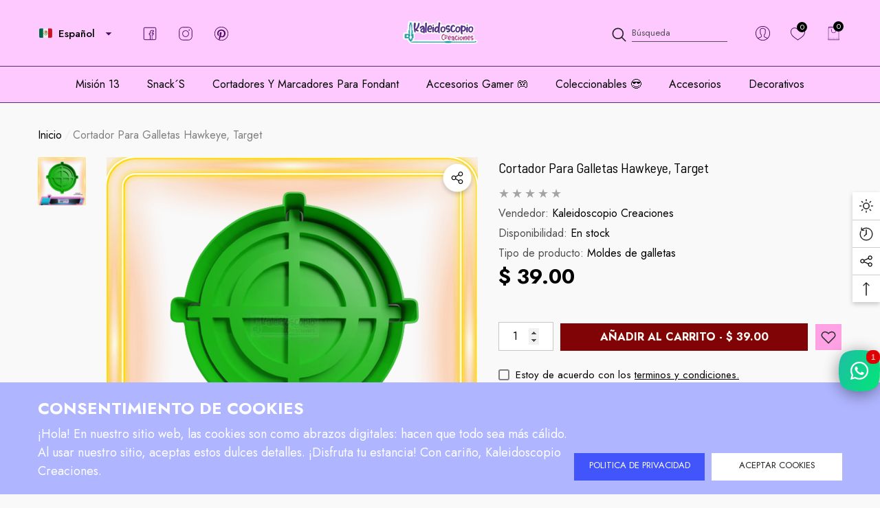

--- FILE ---
content_type: text/html; charset=utf-8
request_url: https://kaleidoscopiocreaciones.com/es-us/products/cortador-para-galletas-hawkeye-target
body_size: 61126
content:















<!doctype html><html class="no-js" lang="es" >
    <head>
        <meta charset="utf-8">
        <meta http-equiv="X-UA-Compatible" content="IE=edge">
        <meta name="viewport" content="width=device-width,initial-scale=1">
        <meta name="theme-color" content="">
        <link rel="canonical" href="https://kaleidoscopiocreaciones.com/es-us/products/cortador-para-galletas-hawkeye-target">
        <link canonical-shop-url="https://kaleidoscopiocreaciones.com/"><link rel="icon" type="image/png" href="//kaleidoscopiocreaciones.com/cdn/shop/files/MAKI_32x32.png?v=1691214786"><link rel="preconnect" href="https://cdn.shopify.com" crossorigin><link rel="preconnect" href="https://fonts.shopifycdn.com" crossorigin><title>Cortador para galletas Hawkeye, target
 &ndash; Kaleidoscopio Creaciones</title>

        
            <meta name="description" content="CORTADOR PARA GALLETAS, IDEAL PARA DARLE UN PLUS A TU PROYECTO! CARACTERISTICAS* MEDIDAS O DIMENSIONES: 10cm en parte mas larga x 1 a 1.5cm de altura- Medida recomendada para preservar pequeños detalles y alta calidad.* MATERIAL: Plástico PLA* RESISTENCIA: Flexibilidad alta, resistencia a presión alta.* RECOMENDACIONES">
        

        
<meta property="og:site_name" content="Kaleidoscopio Creaciones">
<meta property="og:url" content="https://kaleidoscopiocreaciones.com/es-us/products/cortador-para-galletas-hawkeye-target">
<meta property="og:title" content="Cortador para galletas Hawkeye, target">
<meta property="og:type" content="product">
<meta property="og:description" content="CORTADOR PARA GALLETAS, IDEAL PARA DARLE UN PLUS A TU PROYECTO! CARACTERISTICAS* MEDIDAS O DIMENSIONES: 10cm en parte mas larga x 1 a 1.5cm de altura- Medida recomendada para preservar pequeños detalles y alta calidad.* MATERIAL: Plástico PLA* RESISTENCIA: Flexibilidad alta, resistencia a presión alta.* RECOMENDACIONES"><meta property="og:image" content="http://kaleidoscopiocreaciones.com/cdn/shop/products/Hawkeye.png?v=1645559644">
    <meta property="og:image:secure_url" content="https://kaleidoscopiocreaciones.com/cdn/shop/products/Hawkeye.png?v=1645559644">
    <meta property="og:image:width" content="1080">
    <meta property="og:image:height" content="1080"><meta property="og:price:amount" content="39.00">
    <meta property="og:price:currency" content="MXN"><meta name="twitter:site" content="@KaleidoscopioCC"><meta name="twitter:card" content="summary_large_image">
<meta name="twitter:title" content="Cortador para galletas Hawkeye, target">
<meta name="twitter:description" content="CORTADOR PARA GALLETAS, IDEAL PARA DARLE UN PLUS A TU PROYECTO! CARACTERISTICAS* MEDIDAS O DIMENSIONES: 10cm en parte mas larga x 1 a 1.5cm de altura- Medida recomendada para preservar pequeños detalles y alta calidad.* MATERIAL: Plástico PLA* RESISTENCIA: Flexibilidad alta, resistencia a presión alta.* RECOMENDACIONES">

        
  <script>window.performance && window.performance.mark && window.performance.mark('shopify.content_for_header.start');</script><meta name="facebook-domain-verification" content="f12s82g8cveu70pbhezps3islkkyz1">
<meta name="facebook-domain-verification" content="pwjkcfgffisivx01tw93jd7vanfbkq">
<meta name="google-site-verification" content="RRa7Fu9ma8htK6PVvSAVaKpW35IIRqIsMM1ABKd5P48">
<meta id="shopify-digital-wallet" name="shopify-digital-wallet" content="/19754549310/digital_wallets/dialog">
<link rel="alternate" hreflang="x-default" href="https://kaleidoscopiocreaciones.com/products/cortador-para-galletas-hawkeye-target">
<link rel="alternate" hreflang="es" href="https://kaleidoscopiocreaciones.com/products/cortador-para-galletas-hawkeye-target">
<link rel="alternate" hreflang="es-US" href="https://kaleidoscopiocreaciones.com/es-us/products/cortador-para-galletas-hawkeye-target">
<link rel="alternate" type="application/json+oembed" href="https://kaleidoscopiocreaciones.com/es-us/products/cortador-para-galletas-hawkeye-target.oembed">
<script async="async" src="/checkouts/internal/preloads.js?locale=es-US"></script>
<script id="shopify-features" type="application/json">{"accessToken":"a0e1d98e799d018d093a3a64ef3aa75e","betas":["rich-media-storefront-analytics"],"domain":"kaleidoscopiocreaciones.com","predictiveSearch":true,"shopId":19754549310,"locale":"es"}</script>
<script>var Shopify = Shopify || {};
Shopify.shop = "kaleidoscopio-creaciones.myshopify.com";
Shopify.locale = "es";
Shopify.currency = {"active":"MXN","rate":"1.0"};
Shopify.country = "US";
Shopify.theme = {"name":"1_5 Agosto 27","id":128688783492,"schema_name":"Halo","schema_version":"1.5.0","theme_store_id":null,"role":"main"};
Shopify.theme.handle = "null";
Shopify.theme.style = {"id":null,"handle":null};
Shopify.cdnHost = "kaleidoscopiocreaciones.com/cdn";
Shopify.routes = Shopify.routes || {};
Shopify.routes.root = "/es-us/";</script>
<script type="module">!function(o){(o.Shopify=o.Shopify||{}).modules=!0}(window);</script>
<script>!function(o){function n(){var o=[];function n(){o.push(Array.prototype.slice.apply(arguments))}return n.q=o,n}var t=o.Shopify=o.Shopify||{};t.loadFeatures=n(),t.autoloadFeatures=n()}(window);</script>
<script id="shop-js-analytics" type="application/json">{"pageType":"product"}</script>
<script defer="defer" async type="module" src="//kaleidoscopiocreaciones.com/cdn/shopifycloud/shop-js/modules/v2/client.init-shop-cart-sync_2Gr3Q33f.es.esm.js"></script>
<script defer="defer" async type="module" src="//kaleidoscopiocreaciones.com/cdn/shopifycloud/shop-js/modules/v2/chunk.common_noJfOIa7.esm.js"></script>
<script defer="defer" async type="module" src="//kaleidoscopiocreaciones.com/cdn/shopifycloud/shop-js/modules/v2/chunk.modal_Deo2FJQo.esm.js"></script>
<script type="module">
  await import("//kaleidoscopiocreaciones.com/cdn/shopifycloud/shop-js/modules/v2/client.init-shop-cart-sync_2Gr3Q33f.es.esm.js");
await import("//kaleidoscopiocreaciones.com/cdn/shopifycloud/shop-js/modules/v2/chunk.common_noJfOIa7.esm.js");
await import("//kaleidoscopiocreaciones.com/cdn/shopifycloud/shop-js/modules/v2/chunk.modal_Deo2FJQo.esm.js");

  window.Shopify.SignInWithShop?.initShopCartSync?.({"fedCMEnabled":true,"windoidEnabled":true});

</script>
<script>(function() {
  var isLoaded = false;
  function asyncLoad() {
    if (isLoaded) return;
    isLoaded = true;
    var urls = ["https:\/\/na.shgcdn3.com\/pixel-collector.js?shop=kaleidoscopio-creaciones.myshopify.com"];
    for (var i = 0; i < urls.length; i++) {
      var s = document.createElement('script');
      s.type = 'text/javascript';
      s.async = true;
      s.src = urls[i];
      var x = document.getElementsByTagName('script')[0];
      x.parentNode.insertBefore(s, x);
    }
  };
  if(window.attachEvent) {
    window.attachEvent('onload', asyncLoad);
  } else {
    window.addEventListener('load', asyncLoad, false);
  }
})();</script>
<script id="__st">var __st={"a":19754549310,"offset":-21600,"reqid":"73c2e200-7fe4-40fd-bc2a-409b1db4d1d7-1769133982","pageurl":"kaleidoscopiocreaciones.com\/es-us\/products\/cortador-para-galletas-hawkeye-target","u":"56e79a2803b3","p":"product","rtyp":"product","rid":6742852108420};</script>
<script>window.ShopifyPaypalV4VisibilityTracking = true;</script>
<script id="captcha-bootstrap">!function(){'use strict';const t='contact',e='account',n='new_comment',o=[[t,t],['blogs',n],['comments',n],[t,'customer']],c=[[e,'customer_login'],[e,'guest_login'],[e,'recover_customer_password'],[e,'create_customer']],r=t=>t.map((([t,e])=>`form[action*='/${t}']:not([data-nocaptcha='true']) input[name='form_type'][value='${e}']`)).join(','),a=t=>()=>t?[...document.querySelectorAll(t)].map((t=>t.form)):[];function s(){const t=[...o],e=r(t);return a(e)}const i='password',u='form_key',d=['recaptcha-v3-token','g-recaptcha-response','h-captcha-response',i],f=()=>{try{return window.sessionStorage}catch{return}},m='__shopify_v',_=t=>t.elements[u];function p(t,e,n=!1){try{const o=window.sessionStorage,c=JSON.parse(o.getItem(e)),{data:r}=function(t){const{data:e,action:n}=t;return t[m]||n?{data:e,action:n}:{data:t,action:n}}(c);for(const[e,n]of Object.entries(r))t.elements[e]&&(t.elements[e].value=n);n&&o.removeItem(e)}catch(o){console.error('form repopulation failed',{error:o})}}const l='form_type',E='cptcha';function T(t){t.dataset[E]=!0}const w=window,h=w.document,L='Shopify',v='ce_forms',y='captcha';let A=!1;((t,e)=>{const n=(g='f06e6c50-85a8-45c8-87d0-21a2b65856fe',I='https://cdn.shopify.com/shopifycloud/storefront-forms-hcaptcha/ce_storefront_forms_captcha_hcaptcha.v1.5.2.iife.js',D={infoText:'Protegido por hCaptcha',privacyText:'Privacidad',termsText:'Términos'},(t,e,n)=>{const o=w[L][v],c=o.bindForm;if(c)return c(t,g,e,D).then(n);var r;o.q.push([[t,g,e,D],n]),r=I,A||(h.body.append(Object.assign(h.createElement('script'),{id:'captcha-provider',async:!0,src:r})),A=!0)});var g,I,D;w[L]=w[L]||{},w[L][v]=w[L][v]||{},w[L][v].q=[],w[L][y]=w[L][y]||{},w[L][y].protect=function(t,e){n(t,void 0,e),T(t)},Object.freeze(w[L][y]),function(t,e,n,w,h,L){const[v,y,A,g]=function(t,e,n){const i=e?o:[],u=t?c:[],d=[...i,...u],f=r(d),m=r(i),_=r(d.filter((([t,e])=>n.includes(e))));return[a(f),a(m),a(_),s()]}(w,h,L),I=t=>{const e=t.target;return e instanceof HTMLFormElement?e:e&&e.form},D=t=>v().includes(t);t.addEventListener('submit',(t=>{const e=I(t);if(!e)return;const n=D(e)&&!e.dataset.hcaptchaBound&&!e.dataset.recaptchaBound,o=_(e),c=g().includes(e)&&(!o||!o.value);(n||c)&&t.preventDefault(),c&&!n&&(function(t){try{if(!f())return;!function(t){const e=f();if(!e)return;const n=_(t);if(!n)return;const o=n.value;o&&e.removeItem(o)}(t);const e=Array.from(Array(32),(()=>Math.random().toString(36)[2])).join('');!function(t,e){_(t)||t.append(Object.assign(document.createElement('input'),{type:'hidden',name:u})),t.elements[u].value=e}(t,e),function(t,e){const n=f();if(!n)return;const o=[...t.querySelectorAll(`input[type='${i}']`)].map((({name:t})=>t)),c=[...d,...o],r={};for(const[a,s]of new FormData(t).entries())c.includes(a)||(r[a]=s);n.setItem(e,JSON.stringify({[m]:1,action:t.action,data:r}))}(t,e)}catch(e){console.error('failed to persist form',e)}}(e),e.submit())}));const S=(t,e)=>{t&&!t.dataset[E]&&(n(t,e.some((e=>e===t))),T(t))};for(const o of['focusin','change'])t.addEventListener(o,(t=>{const e=I(t);D(e)&&S(e,y())}));const B=e.get('form_key'),M=e.get(l),P=B&&M;t.addEventListener('DOMContentLoaded',(()=>{const t=y();if(P)for(const e of t)e.elements[l].value===M&&p(e,B);[...new Set([...A(),...v().filter((t=>'true'===t.dataset.shopifyCaptcha))])].forEach((e=>S(e,t)))}))}(h,new URLSearchParams(w.location.search),n,t,e,['guest_login'])})(!0,!0)}();</script>
<script integrity="sha256-4kQ18oKyAcykRKYeNunJcIwy7WH5gtpwJnB7kiuLZ1E=" data-source-attribution="shopify.loadfeatures" defer="defer" src="//kaleidoscopiocreaciones.com/cdn/shopifycloud/storefront/assets/storefront/load_feature-a0a9edcb.js" crossorigin="anonymous"></script>
<script data-source-attribution="shopify.dynamic_checkout.dynamic.init">var Shopify=Shopify||{};Shopify.PaymentButton=Shopify.PaymentButton||{isStorefrontPortableWallets:!0,init:function(){window.Shopify.PaymentButton.init=function(){};var t=document.createElement("script");t.src="https://kaleidoscopiocreaciones.com/cdn/shopifycloud/portable-wallets/latest/portable-wallets.es.js",t.type="module",document.head.appendChild(t)}};
</script>
<script data-source-attribution="shopify.dynamic_checkout.buyer_consent">
  function portableWalletsHideBuyerConsent(e){var t=document.getElementById("shopify-buyer-consent"),n=document.getElementById("shopify-subscription-policy-button");t&&n&&(t.classList.add("hidden"),t.setAttribute("aria-hidden","true"),n.removeEventListener("click",e))}function portableWalletsShowBuyerConsent(e){var t=document.getElementById("shopify-buyer-consent"),n=document.getElementById("shopify-subscription-policy-button");t&&n&&(t.classList.remove("hidden"),t.removeAttribute("aria-hidden"),n.addEventListener("click",e))}window.Shopify?.PaymentButton&&(window.Shopify.PaymentButton.hideBuyerConsent=portableWalletsHideBuyerConsent,window.Shopify.PaymentButton.showBuyerConsent=portableWalletsShowBuyerConsent);
</script>
<script>
  function portableWalletsCleanup(e){e&&e.src&&console.error("Failed to load portable wallets script "+e.src);var t=document.querySelectorAll("shopify-accelerated-checkout .shopify-payment-button__skeleton, shopify-accelerated-checkout-cart .wallet-cart-button__skeleton"),e=document.getElementById("shopify-buyer-consent");for(let e=0;e<t.length;e++)t[e].remove();e&&e.remove()}function portableWalletsNotLoadedAsModule(e){e instanceof ErrorEvent&&"string"==typeof e.message&&e.message.includes("import.meta")&&"string"==typeof e.filename&&e.filename.includes("portable-wallets")&&(window.removeEventListener("error",portableWalletsNotLoadedAsModule),window.Shopify.PaymentButton.failedToLoad=e,"loading"===document.readyState?document.addEventListener("DOMContentLoaded",window.Shopify.PaymentButton.init):window.Shopify.PaymentButton.init())}window.addEventListener("error",portableWalletsNotLoadedAsModule);
</script>

<script type="module" src="https://kaleidoscopiocreaciones.com/cdn/shopifycloud/portable-wallets/latest/portable-wallets.es.js" onError="portableWalletsCleanup(this)" crossorigin="anonymous"></script>
<script nomodule>
  document.addEventListener("DOMContentLoaded", portableWalletsCleanup);
</script>

<script id='scb4127' type='text/javascript' async='' src='https://kaleidoscopiocreaciones.com/cdn/shopifycloud/privacy-banner/storefront-banner.js'></script><link id="shopify-accelerated-checkout-styles" rel="stylesheet" media="screen" href="https://kaleidoscopiocreaciones.com/cdn/shopifycloud/portable-wallets/latest/accelerated-checkout-backwards-compat.css" crossorigin="anonymous">
<style id="shopify-accelerated-checkout-cart">
        #shopify-buyer-consent {
  margin-top: 1em;
  display: inline-block;
  width: 100%;
}

#shopify-buyer-consent.hidden {
  display: none;
}

#shopify-subscription-policy-button {
  background: none;
  border: none;
  padding: 0;
  text-decoration: underline;
  font-size: inherit;
  cursor: pointer;
}

#shopify-subscription-policy-button::before {
  box-shadow: none;
}

      </style>
<script id="sections-script" data-sections="header-navigation-full-elements,header-mobile" defer="defer" src="//kaleidoscopiocreaciones.com/cdn/shop/t/13/compiled_assets/scripts.js?v=20868"></script>
<script>window.performance && window.performance.mark && window.performance.mark('shopify.content_for_header.end');</script>
  





  <script type="text/javascript">
    
      window.__shgMoneyFormat = window.__shgMoneyFormat || {"MXN":{"currency":"MXN","currency_symbol":"$","currency_symbol_location":"left","decimal_places":2,"decimal_separator":".","thousands_separator":","}};
    
    window.__shgCurrentCurrencyCode = window.__shgCurrentCurrencyCode || {
      currency: "MXN",
      currency_symbol: "$",
      decimal_separator: ".",
      thousands_separator: ",",
      decimal_places: 2,
      currency_symbol_location: "left"
    };
  </script>




        <style type="text/css" media="screen">
            @import url('https://fonts.googleapis.com/css?family=Jost:300,300i,400,400i,500,500i,600,600i,700,700i,800,800i,900,900i&display=swap');

    





@import url('https://fonts.googleapis.com/css?family=Barlow+Semi+Condensed:300,300i,400,400i,500,500i,600,600i,700,700i,800,800i,900,900i&display=swap');


:root {
    
        --font-1-family: Jost, sans-serif;
        --font-1-style: normal;
        --font-1-weight: normal;
    
    
        --font-2-family: Jost, sans-serif;
        --font-2-style: normal;
        --font-2-weight: normal;
    
    
        --font-3-family: Barlow Semi Condensed, sans-serif;
        --font-3-style: normal;
        --font-3-weight: normal;
    

    
        --font-body-family: var(--font-1-family);
        --font-body-style: var(--font-1-style);
        --font-body-weight: var(--font-1-weight);
    

    
        --font-heading-family: var(--font-1-family);
        --font-heading-style: var(--font-1-style);
        --font-heading-weight: var(--font-1-weight);
    

    
        --font-page-title-family: var(--font-1-family);
        --font-page-title-style: var(--font-1-style);
        --font-page-title-weight: var(--font-1-weight);
    --color-text: #000000;
    --color-text2: #505050;
    --color-global: #BC1B3B;
    --color-global-bg: #FFFFFF;
    --color-global-darken: #e6e6e6;
    --color-white: #FFFFFF;
    --color-grey: #808080;
    --color-black: #202020;
    --color-base-text-rgb: 0, 0, 0;
    --color-base-text2-rgb: 80, 80, 80;
    --color-background: #f9f9f9;
    --color-background-rgb: 249, 249, 249;
    --color-background-hsl: 0, 0%, 98%;
    --color-background-overylay: rgba(249, 249, 249, 0.9);
    --color-link: #000000;
    --color-link-hover: #FF0033;
    --color-error: #D93333;
    --color-error-bg: #FCEEEE;
    --color-success: #5A5A5A;
    --color-success-bg: #DFF0D8;
    --color-info: #202020;
    --color-info-bg: #eccbd9;
    --color-background-10 : #e0e0e0;
    --color-background-20 : #c7c7c7;
    --color-background-30 : #aeaeae;
    --color-background-50 : #7d7d7d;
    --color-background-global : #db8a9a;

    --font-size: 16px;
    --font-weight: 400;
    --font-weight-light: 300;
    --font-weight-normal: 400;
    --font-weight-medium: 500;
    --font-weight-semibold: 600;
    --font-weight-bold: 700;
    --font-weight-bolder: 800;
    --font-weight-black: 900;
    --line-height: 1.5;
    --letter-spacing: 0.0em;

    --header-font-size: 24px;
    
        --header-tablet-font-size: 24px;
        --header-sm-tablet-font-size: 24px;
    
    --header-mobile-font-size: 24px;
    --header-font-weight: 700;
    --header-text-transform: uppercase;
    --header-color: #000000;

    --page-title-font-size: 30px;
    --page-title-mobile-font-size: 30px;
    --page-title-font-weight: 700;
    --page-title-text-transform: uppercase;
    --page-title-color: #000000;

    
        --btn-font-name: var(--font-1-family);
    
    --btn-font-size: 13px;
    --btn-font-weight: 400;
    --btn-text-transform: uppercase;
    --btn-border-width: 0px;
    --btn-border-style: solid;
    --btn-border-radius: 0px;
    --btn-padding-top: 8px;
    --btn-padding-bottom: 8px;
    --btn-box-shadow: none;
    --btn-min-height: 40px;
    --btn-1-color: #FFFFFF;
    --btn-1-bg: #4155fb;
    --btn-1-border: #000000;
    --btn-1-color-hover: #FFFFFF;
    --btn-1-bg-hover: #BC1B3B;
    --btn-1-border-hover: #BC1B3B;
    --btn-2-color: #202020;
    --btn-2-bg: #FFFFFF;
    --btn-2-border: #FFFFFF;
    --btn-2-color-hover: #FFFFFF;
    --btn-2-bg-hover: #000000;
    --btn-2-border-hover: #000000;
    --btn-3-color: #FFFFFF;
    --btn-3-bg: #4155fb;
    --btn-3-border: #808080;
    --btn-3-color-hover: #000000;
    --btn-3-bg-hover: #808080;
    --btn-3-border-hover: #808080;
    --btn-4-color: #FFFFFF;
    --btn-4-bg: #BC1B3B;
    --btn-4-border: #BC1B3B;
    --btn-4-color-hover: #FFFFFF;
    --btn-4-bg-hover: #000000;
    --btn-4-border-hover: #000000;
    --btn-5-color: #202020;
    --btn-5-bg: #afb5ff;
    --btn-5-border: #E5E5E5;
    --btn-5-color-hover: #FFFFFF;
    --btn-5-bg-hover: #e26139;
    --btn-5-border-hover: #000000;
    --btn-6-color: #000000;
    --btn-6-bg: linear-gradient(90deg, rgba(115, 255, 172, 1), rgba(212, 255, 63, 1) 51%, rgba(115, 255, 172, 1) 100%);
    --btn-6-color-hover: #FFFFFF;
    --btn-7-color: #ffffff;
    --btn-7-bg: #202020;
    --btn-7-border: linear-gradient(90deg, rgba(115, 255, 172, 1), rgba(212, 255, 63, 1) 100%);
    --btn-7-color-hover: #000000;

    --anchor-transition: all ease .3s;
    --bg-white: #ffffff;
    --bg-black: #000000;
    --bg-grey: #808080;
    --icon: var(--color-text);
    --duration-short: 100ms;
    --duration-default: 250ms;
    --duration-long: 500ms;
    --duration-longer: 600ms;

    --form-input-bg: #ffffff;
    --form-input-border: #c7c7c7;
    --form-input-color: #000000;;
    --form-input-placeholder: #808080;
    --form-label: #000000;
    --form-label-checkbox-before-border: #808080;
    --form-label-checkbox-before-bg: transparent;
    --form-label-checkbox-before-border-checked: #808080;
    --form-label-checkbox-before-bg-checked: #808080;

    --new-badge-color: #010101;
    --new-badge-bg: #FFFFFF;
    --sale-badge-color: #D12442;
    --sale-badge-bg: #FFFFFF;
    --sold-out-badge-color: #808080;
    --sold-out-badge-bg: #FFFFFF;
    --custom-badge-color: #010101;
    --custom-badge-bg: #FFFFFF;
    --bundle-badge-color: #010101;
    --bundle-badge-bg: #FFFFFF;
    --badge-text-transform : uppercase;
    --product-card-bg : ;--product-title-font: var(--font-1-family);--product-title-font-size : 15px;
    --product-title-font-weight : 700;
    --product-title-line-text : 1;
    --product-title-text-transform : capitalize;
    --product-title-color : #505050;
    --product-title-color-hover : #505050;
    --product-vendor-font-size : 16px;
    --product-vendor-font-weight : 700;
    --product-vendor-text-transform : capitalize;
    --product-vendor-color : #010101;
    --product-price-font-size : 18px;
    --product-price-font-weight : 700;
    --product-price-compare-font-size : 18px;
    --product-price-compare-font-weight : 400;
    --product-price-color : #010101;
    --product-sale-price-color : #D12442;
    --product-compare-price-color : #808080;
    --product-review-full-color : #000000;
    --product-review-empty-color : #A4A4A4;
    --product-swatch-border : transparent;
    --product-swatch-border-active : #808080;
    --product-wishlist-color : #000000;
    --product-wishlist-bg : #FFFFFF;
    --product-wishlist-color-added : #D12442;
    --product-wishlist-bg-added : #FFFFFF;
    --product-compare-color : #000000;
    --product-compare-bg : #FFFFFF;
    --product-compare-color-added : #D12442;
    --product-compare-bg-added : #FFFFFF;
    --product-quick-view-color : #000000;
    --product-quick-view-bg : #FFFFFF;
    --product-quick-view-color-hover : #FFFFFF;
    --product-quick-view-bg-hover : #000000;--product-action-font: var(--font-3-family);--product-action-font-size : 10px;
    --product-action-font-weight : 700;
    --product-action-color : #FFFFFF;
    --product-action-text-transform : uppercase;
    --product-action-bg : #4b59a5;
    --product-action-border : #000000;
    --product-action-color-hover : #FFFFFF;
    --product-action-bg-hover : #D12442;
    --product-action-border-hover : #D12442;
    --product-action-min-height: 33.0px;
    --product-attr-font-size: 11px;
    --product-attr-font-weight: 400;
    --product-attr-color: #787878;
    --product-attr-text-transform: uppercase;--cart-item-bg : #FFFFFF;
        --cart-item-border : #E6E6E6;
        --cart-item-border-width : 1px;
        --cart-item-border-style : solid;
        --cart-item-object-fit : cover;
        --free-shipping-height : 17px;
        --free-shipping-color : #c014fa;
        --free-shipping-color-2 : #D12442;
        --free-shipping-bg : #a9a9a9;
        --free-shipping-border : #a9a9a9;
        --free-shipping-borderw : 0px;
        --free-shipping-bg-1: #D12442;
        --free-shipping-bg-2: #FF5431;
        --free-shipping-bg-3: #69C69C;
        --free-shipping-bg-4: #69C69C;
        --free-shipping-min-height : 42.0px;
    

    --swatch-border : transparent;
    --swatch-border-active : #808080;
    --variant-bg : #ffffff;
    --variant-color : #000000;
    --variant-border : #c7c7c7;
    --variant-bg-active : #ec9eff;
    --variant-color-active : #000000;
    --variant-border-active : #000000;

    --lookbook-point-bg: #000000;
    --lookbook-point-bg-2: rgba(0, 0, 0, 0.5);
    --lookbook-point-border: #D8D8D8;
    --lookbook-point-border-2: rgba(216, 216, 216, 0.5);
    --lookbook-point-color: #FFFFFF;
    --blockquote-bg: #FFFFFF;
    --blockquote-color: #000000;

    --image-border: 0px;

    
        --dark-mode-color-background: #000000;
        --dark-mode-color-text: #FFFFFF;
        --dark-mode-color-text2: #BFBFBF;
        --dark-mode-header-color: #FFFFFF;
        --dark-mode-page-title-color: #FFFFFF;
        --dark-mode-line: 255, 255, 255;
    
}
            *,
*::before,
*::after {
    box-sizing: inherit;
}

html {
    box-sizing: border-box;
    font-size: 62.5%;
    height: 100%;
}

body {
    display: grid;
    grid-template-rows: auto auto 1fr auto;
    grid-template-columns: 100%;
    min-height: 100%;
    font-family: var(--font-body-family);
    font-style: var(--font-body-style);
    font-weight: var(--font-body-weight);
    line-height: var(--line-height);
    letter-spacing: var(--letter-spacing);
}

img{
    height: auto;
}


        </style>

        <link href="//kaleidoscopiocreaciones.com/cdn/shop/t/13/assets/base.css?v=77181948921119464821693076990" rel="stylesheet" type="text/css" media="all" />
<link rel="preload" as="font" href="//kaleidoscopiocreaciones.com/cdn/fonts/fjalla_one/fjallaone_n4.262edaf1abaf5ed669f7ecd26fc3e24707a0ad85.woff2" type="font/woff2" crossorigin><link rel="preload" as="font" href="//kaleidoscopiocreaciones.com/cdn/fonts/fjalla_one/fjallaone_n4.262edaf1abaf5ed669f7ecd26fc3e24707a0ad85.woff2" type="font/woff2" crossorigin><link rel="preload" as="font" href="//kaleidoscopiocreaciones.com/cdn/fonts/fjalla_one/fjallaone_n4.262edaf1abaf5ed669f7ecd26fc3e24707a0ad85.woff2" type="font/woff2" crossorigin><script>
            document.documentElement.className = document.documentElement.className.replace('no-js', 'js');
            if (Shopify.designMode) {
                document.documentElement.classList.add('shopify-design-mode');
            }
        </script>
    
  

<script type="text/javascript">
  
    window.SHG_CUSTOMER = null;
  
</script>







<!-- BEGIN app block: shopify://apps/rt-social-chat-live-chat/blocks/app-embed/9baee9b7-6929-47af-9935-05bcdc376396 --><script>
  window.roarJs = window.roarJs || {};
  roarJs.WhatsAppConfig = {
    metafields: {
      shop: "kaleidoscopio-creaciones.myshopify.com",
      settings: {"enabled":"1","block_order":["1492096252560"],"blocks":{"1492096252560":{"disabled":"0","type":"whatsapp","number":"+524439505424","whatsapp_web":"1","name":"Kim!","label":"Soporte","avatar":"0","avatar_url":"https:\/\/www.gravatar.com\/avatar","online":"1","timezone":"America\/New_York","sunday":{"enabled":"1","range":"480,1050"},"monday":{"enabled":"1","range":"480,1050"},"tuesday":{"enabled":"1","range":"480,1050"},"wednesday":{"enabled":"1","range":"480,1050"},"thursday":{"enabled":"1","range":"480,1050"},"friday":{"enabled":"1","range":"480,1050"},"saturday":{"enabled":"1","range":"480,1050"},"offline":"I will be back soon","chat":{"enabled":"1","greeting":"¡Hola!\r\nSoy tu asistente personal, cuéntame como puedo ayudarte?!"},"message":"","page_url":"0"}},"param":{"newtab":"1","offline_disabled":"0","offline_message":"1","greeting":{"enabled":"0","message":"Hi there! How can we help you? Tap here to start chat with us.","delay":"5"},"pending":{"enabled":"1","number":"1","color":"#ffffff","background":"#dd0000"},"position":{"value":"right","bottom":"150","left":"20","right":"0"},"cta_type":"all"},"mobile":{"enabled":"1","position":{"value":"inherit","bottom":"20","left":"20","right":"20"}},"style":{"gradient":"preset","pattern":"29","custom":{"color":"#ffffff","background":"#2db67c"},"icon":"10","rounded":"0"},"share":{"block_order":["facebook","twitter","whatsapp"],"blocks":{"facebook":{"type":"facebook","label":"Share on Facebook"},"twitter":{"type":"twitter","label":"Share on Twitter"},"whatsapp":{"type":"whatsapp","label":"Share on Whatsapp"}},"param":{"enabled":"0","position":"left"},"mobile":{"enabled":"1","position":"inherit"},"style":{"color":"#000000","background":"#ffffff"},"texts":{"button":"Share","message":"Tienes dudas?, contáctanos!"}},"charge":false,"onetime":false,"track_url":"https:\/\/haloroar.com\/app\/whatsapp\/tracking","texts":{"title":"Hola!👋","description":"Tienes dudas?, cuéntame como puedo ayudarte?!","note":"Usualmente respondemos en unos minutos.","button":"","placeholder":"Enviar un mensaje","emoji_search":"Search emoji…","emoji_frequently":"Frequently used","emoji_people":"People","emoji_nature":"Nature","emoji_objects":"Objects","emoji_places":"Places","emoji_symbols":"Symbols","emoji_not_found":"No emoji could be found"},"only1":"true"},
      moneyFormat: "$ {{amount}}"
    }
  }
</script>

<script src="https://cdn.shopify.com/extensions/019a1460-f72e-7cbc-becc-90116917fae9/rt-whats-app-chat-live-chat-2/assets/whatsapp.js" defer></script>


<!-- END app block --><link href="https://cdn.shopify.com/extensions/019a1460-f72e-7cbc-becc-90116917fae9/rt-whats-app-chat-live-chat-2/assets/whatsapp.css" rel="stylesheet" type="text/css" media="all">
<link href="https://monorail-edge.shopifysvc.com" rel="dns-prefetch">
<script>(function(){if ("sendBeacon" in navigator && "performance" in window) {try {var session_token_from_headers = performance.getEntriesByType('navigation')[0].serverTiming.find(x => x.name == '_s').description;} catch {var session_token_from_headers = undefined;}var session_cookie_matches = document.cookie.match(/_shopify_s=([^;]*)/);var session_token_from_cookie = session_cookie_matches && session_cookie_matches.length === 2 ? session_cookie_matches[1] : "";var session_token = session_token_from_headers || session_token_from_cookie || "";function handle_abandonment_event(e) {var entries = performance.getEntries().filter(function(entry) {return /monorail-edge.shopifysvc.com/.test(entry.name);});if (!window.abandonment_tracked && entries.length === 0) {window.abandonment_tracked = true;var currentMs = Date.now();var navigation_start = performance.timing.navigationStart;var payload = {shop_id: 19754549310,url: window.location.href,navigation_start,duration: currentMs - navigation_start,session_token,page_type: "product"};window.navigator.sendBeacon("https://monorail-edge.shopifysvc.com/v1/produce", JSON.stringify({schema_id: "online_store_buyer_site_abandonment/1.1",payload: payload,metadata: {event_created_at_ms: currentMs,event_sent_at_ms: currentMs}}));}}window.addEventListener('pagehide', handle_abandonment_event);}}());</script>
<script id="web-pixels-manager-setup">(function e(e,d,r,n,o){if(void 0===o&&(o={}),!Boolean(null===(a=null===(i=window.Shopify)||void 0===i?void 0:i.analytics)||void 0===a?void 0:a.replayQueue)){var i,a;window.Shopify=window.Shopify||{};var t=window.Shopify;t.analytics=t.analytics||{};var s=t.analytics;s.replayQueue=[],s.publish=function(e,d,r){return s.replayQueue.push([e,d,r]),!0};try{self.performance.mark("wpm:start")}catch(e){}var l=function(){var e={modern:/Edge?\/(1{2}[4-9]|1[2-9]\d|[2-9]\d{2}|\d{4,})\.\d+(\.\d+|)|Firefox\/(1{2}[4-9]|1[2-9]\d|[2-9]\d{2}|\d{4,})\.\d+(\.\d+|)|Chrom(ium|e)\/(9{2}|\d{3,})\.\d+(\.\d+|)|(Maci|X1{2}).+ Version\/(15\.\d+|(1[6-9]|[2-9]\d|\d{3,})\.\d+)([,.]\d+|)( \(\w+\)|)( Mobile\/\w+|) Safari\/|Chrome.+OPR\/(9{2}|\d{3,})\.\d+\.\d+|(CPU[ +]OS|iPhone[ +]OS|CPU[ +]iPhone|CPU IPhone OS|CPU iPad OS)[ +]+(15[._]\d+|(1[6-9]|[2-9]\d|\d{3,})[._]\d+)([._]\d+|)|Android:?[ /-](13[3-9]|1[4-9]\d|[2-9]\d{2}|\d{4,})(\.\d+|)(\.\d+|)|Android.+Firefox\/(13[5-9]|1[4-9]\d|[2-9]\d{2}|\d{4,})\.\d+(\.\d+|)|Android.+Chrom(ium|e)\/(13[3-9]|1[4-9]\d|[2-9]\d{2}|\d{4,})\.\d+(\.\d+|)|SamsungBrowser\/([2-9]\d|\d{3,})\.\d+/,legacy:/Edge?\/(1[6-9]|[2-9]\d|\d{3,})\.\d+(\.\d+|)|Firefox\/(5[4-9]|[6-9]\d|\d{3,})\.\d+(\.\d+|)|Chrom(ium|e)\/(5[1-9]|[6-9]\d|\d{3,})\.\d+(\.\d+|)([\d.]+$|.*Safari\/(?![\d.]+ Edge\/[\d.]+$))|(Maci|X1{2}).+ Version\/(10\.\d+|(1[1-9]|[2-9]\d|\d{3,})\.\d+)([,.]\d+|)( \(\w+\)|)( Mobile\/\w+|) Safari\/|Chrome.+OPR\/(3[89]|[4-9]\d|\d{3,})\.\d+\.\d+|(CPU[ +]OS|iPhone[ +]OS|CPU[ +]iPhone|CPU IPhone OS|CPU iPad OS)[ +]+(10[._]\d+|(1[1-9]|[2-9]\d|\d{3,})[._]\d+)([._]\d+|)|Android:?[ /-](13[3-9]|1[4-9]\d|[2-9]\d{2}|\d{4,})(\.\d+|)(\.\d+|)|Mobile Safari.+OPR\/([89]\d|\d{3,})\.\d+\.\d+|Android.+Firefox\/(13[5-9]|1[4-9]\d|[2-9]\d{2}|\d{4,})\.\d+(\.\d+|)|Android.+Chrom(ium|e)\/(13[3-9]|1[4-9]\d|[2-9]\d{2}|\d{4,})\.\d+(\.\d+|)|Android.+(UC? ?Browser|UCWEB|U3)[ /]?(15\.([5-9]|\d{2,})|(1[6-9]|[2-9]\d|\d{3,})\.\d+)\.\d+|SamsungBrowser\/(5\.\d+|([6-9]|\d{2,})\.\d+)|Android.+MQ{2}Browser\/(14(\.(9|\d{2,})|)|(1[5-9]|[2-9]\d|\d{3,})(\.\d+|))(\.\d+|)|K[Aa][Ii]OS\/(3\.\d+|([4-9]|\d{2,})\.\d+)(\.\d+|)/},d=e.modern,r=e.legacy,n=navigator.userAgent;return n.match(d)?"modern":n.match(r)?"legacy":"unknown"}(),u="modern"===l?"modern":"legacy",c=(null!=n?n:{modern:"",legacy:""})[u],f=function(e){return[e.baseUrl,"/wpm","/b",e.hashVersion,"modern"===e.buildTarget?"m":"l",".js"].join("")}({baseUrl:d,hashVersion:r,buildTarget:u}),m=function(e){var d=e.version,r=e.bundleTarget,n=e.surface,o=e.pageUrl,i=e.monorailEndpoint;return{emit:function(e){var a=e.status,t=e.errorMsg,s=(new Date).getTime(),l=JSON.stringify({metadata:{event_sent_at_ms:s},events:[{schema_id:"web_pixels_manager_load/3.1",payload:{version:d,bundle_target:r,page_url:o,status:a,surface:n,error_msg:t},metadata:{event_created_at_ms:s}}]});if(!i)return console&&console.warn&&console.warn("[Web Pixels Manager] No Monorail endpoint provided, skipping logging."),!1;try{return self.navigator.sendBeacon.bind(self.navigator)(i,l)}catch(e){}var u=new XMLHttpRequest;try{return u.open("POST",i,!0),u.setRequestHeader("Content-Type","text/plain"),u.send(l),!0}catch(e){return console&&console.warn&&console.warn("[Web Pixels Manager] Got an unhandled error while logging to Monorail."),!1}}}}({version:r,bundleTarget:l,surface:e.surface,pageUrl:self.location.href,monorailEndpoint:e.monorailEndpoint});try{o.browserTarget=l,function(e){var d=e.src,r=e.async,n=void 0===r||r,o=e.onload,i=e.onerror,a=e.sri,t=e.scriptDataAttributes,s=void 0===t?{}:t,l=document.createElement("script"),u=document.querySelector("head"),c=document.querySelector("body");if(l.async=n,l.src=d,a&&(l.integrity=a,l.crossOrigin="anonymous"),s)for(var f in s)if(Object.prototype.hasOwnProperty.call(s,f))try{l.dataset[f]=s[f]}catch(e){}if(o&&l.addEventListener("load",o),i&&l.addEventListener("error",i),u)u.appendChild(l);else{if(!c)throw new Error("Did not find a head or body element to append the script");c.appendChild(l)}}({src:f,async:!0,onload:function(){if(!function(){var e,d;return Boolean(null===(d=null===(e=window.Shopify)||void 0===e?void 0:e.analytics)||void 0===d?void 0:d.initialized)}()){var d=window.webPixelsManager.init(e)||void 0;if(d){var r=window.Shopify.analytics;r.replayQueue.forEach((function(e){var r=e[0],n=e[1],o=e[2];d.publishCustomEvent(r,n,o)})),r.replayQueue=[],r.publish=d.publishCustomEvent,r.visitor=d.visitor,r.initialized=!0}}},onerror:function(){return m.emit({status:"failed",errorMsg:"".concat(f," has failed to load")})},sri:function(e){var d=/^sha384-[A-Za-z0-9+/=]+$/;return"string"==typeof e&&d.test(e)}(c)?c:"",scriptDataAttributes:o}),m.emit({status:"loading"})}catch(e){m.emit({status:"failed",errorMsg:(null==e?void 0:e.message)||"Unknown error"})}}})({shopId: 19754549310,storefrontBaseUrl: "https://kaleidoscopiocreaciones.com",extensionsBaseUrl: "https://extensions.shopifycdn.com/cdn/shopifycloud/web-pixels-manager",monorailEndpoint: "https://monorail-edge.shopifysvc.com/unstable/produce_batch",surface: "storefront-renderer",enabledBetaFlags: ["2dca8a86"],webPixelsConfigList: [{"id":"2059042948","configuration":"{\"site_id\":\"f1cfdf7a-cd75-4833-93d6-24e89860fe4d\",\"analytics_endpoint\":\"https:\\\/\\\/na.shgcdn3.com\"}","eventPayloadVersion":"v1","runtimeContext":"STRICT","scriptVersion":"695709fc3f146fa50a25299517a954f2","type":"APP","apiClientId":1158168,"privacyPurposes":["ANALYTICS","MARKETING","SALE_OF_DATA"],"dataSharingAdjustments":{"protectedCustomerApprovalScopes":["read_customer_personal_data"]}},{"id":"285016196","configuration":"{\"config\":\"{\\\"pixel_id\\\":\\\"GT-M34XPPN\\\",\\\"target_country\\\":\\\"MX\\\",\\\"gtag_events\\\":[{\\\"type\\\":\\\"purchase\\\",\\\"action_label\\\":\\\"MC-V8FHKT5L7X\\\"},{\\\"type\\\":\\\"page_view\\\",\\\"action_label\\\":\\\"MC-V8FHKT5L7X\\\"},{\\\"type\\\":\\\"view_item\\\",\\\"action_label\\\":\\\"MC-V8FHKT5L7X\\\"}],\\\"enable_monitoring_mode\\\":false}\"}","eventPayloadVersion":"v1","runtimeContext":"OPEN","scriptVersion":"b2a88bafab3e21179ed38636efcd8a93","type":"APP","apiClientId":1780363,"privacyPurposes":[],"dataSharingAdjustments":{"protectedCustomerApprovalScopes":["read_customer_address","read_customer_email","read_customer_name","read_customer_personal_data","read_customer_phone"]}},{"id":"134807684","configuration":"{\"pixel_id\":\"500879691009603\",\"pixel_type\":\"facebook_pixel\",\"metaapp_system_user_token\":\"-\"}","eventPayloadVersion":"v1","runtimeContext":"OPEN","scriptVersion":"ca16bc87fe92b6042fbaa3acc2fbdaa6","type":"APP","apiClientId":2329312,"privacyPurposes":["ANALYTICS","MARKETING","SALE_OF_DATA"],"dataSharingAdjustments":{"protectedCustomerApprovalScopes":["read_customer_address","read_customer_email","read_customer_name","read_customer_personal_data","read_customer_phone"]}},{"id":"42369156","configuration":"{\"tagID\":\"2613872050647\"}","eventPayloadVersion":"v1","runtimeContext":"STRICT","scriptVersion":"18031546ee651571ed29edbe71a3550b","type":"APP","apiClientId":3009811,"privacyPurposes":["ANALYTICS","MARKETING","SALE_OF_DATA"],"dataSharingAdjustments":{"protectedCustomerApprovalScopes":["read_customer_address","read_customer_email","read_customer_name","read_customer_personal_data","read_customer_phone"]}},{"id":"56688772","eventPayloadVersion":"v1","runtimeContext":"LAX","scriptVersion":"1","type":"CUSTOM","privacyPurposes":["ANALYTICS"],"name":"Google Analytics tag (migrated)"},{"id":"shopify-app-pixel","configuration":"{}","eventPayloadVersion":"v1","runtimeContext":"STRICT","scriptVersion":"0450","apiClientId":"shopify-pixel","type":"APP","privacyPurposes":["ANALYTICS","MARKETING"]},{"id":"shopify-custom-pixel","eventPayloadVersion":"v1","runtimeContext":"LAX","scriptVersion":"0450","apiClientId":"shopify-pixel","type":"CUSTOM","privacyPurposes":["ANALYTICS","MARKETING"]}],isMerchantRequest: false,initData: {"shop":{"name":"Kaleidoscopio Creaciones","paymentSettings":{"currencyCode":"MXN"},"myshopifyDomain":"kaleidoscopio-creaciones.myshopify.com","countryCode":"MX","storefrontUrl":"https:\/\/kaleidoscopiocreaciones.com\/es-us"},"customer":null,"cart":null,"checkout":null,"productVariants":[{"price":{"amount":39.0,"currencyCode":"MXN"},"product":{"title":"Cortador para galletas Hawkeye, target","vendor":"Kaleidoscopio Creaciones","id":"6742852108420","untranslatedTitle":"Cortador para galletas Hawkeye, target","url":"\/es-us\/products\/cortador-para-galletas-hawkeye-target","type":"Moldes de galletas"},"id":"40092759261316","image":{"src":"\/\/kaleidoscopiocreaciones.com\/cdn\/shop\/products\/Hawkeye.png?v=1645559644"},"sku":null,"title":"Default Title","untranslatedTitle":"Default Title"}],"purchasingCompany":null},},"https://kaleidoscopiocreaciones.com/cdn","fcfee988w5aeb613cpc8e4bc33m6693e112",{"modern":"","legacy":""},{"shopId":"19754549310","storefrontBaseUrl":"https:\/\/kaleidoscopiocreaciones.com","extensionBaseUrl":"https:\/\/extensions.shopifycdn.com\/cdn\/shopifycloud\/web-pixels-manager","surface":"storefront-renderer","enabledBetaFlags":"[\"2dca8a86\"]","isMerchantRequest":"false","hashVersion":"fcfee988w5aeb613cpc8e4bc33m6693e112","publish":"custom","events":"[[\"page_viewed\",{}],[\"product_viewed\",{\"productVariant\":{\"price\":{\"amount\":39.0,\"currencyCode\":\"MXN\"},\"product\":{\"title\":\"Cortador para galletas Hawkeye, target\",\"vendor\":\"Kaleidoscopio Creaciones\",\"id\":\"6742852108420\",\"untranslatedTitle\":\"Cortador para galletas Hawkeye, target\",\"url\":\"\/es-us\/products\/cortador-para-galletas-hawkeye-target\",\"type\":\"Moldes de galletas\"},\"id\":\"40092759261316\",\"image\":{\"src\":\"\/\/kaleidoscopiocreaciones.com\/cdn\/shop\/products\/Hawkeye.png?v=1645559644\"},\"sku\":null,\"title\":\"Default Title\",\"untranslatedTitle\":\"Default Title\"}}]]"});</script><script>
  window.ShopifyAnalytics = window.ShopifyAnalytics || {};
  window.ShopifyAnalytics.meta = window.ShopifyAnalytics.meta || {};
  window.ShopifyAnalytics.meta.currency = 'MXN';
  var meta = {"product":{"id":6742852108420,"gid":"gid:\/\/shopify\/Product\/6742852108420","vendor":"Kaleidoscopio Creaciones","type":"Moldes de galletas","handle":"cortador-para-galletas-hawkeye-target","variants":[{"id":40092759261316,"price":3900,"name":"Cortador para galletas Hawkeye, target","public_title":null,"sku":null}],"remote":false},"page":{"pageType":"product","resourceType":"product","resourceId":6742852108420,"requestId":"73c2e200-7fe4-40fd-bc2a-409b1db4d1d7-1769133982"}};
  for (var attr in meta) {
    window.ShopifyAnalytics.meta[attr] = meta[attr];
  }
</script>
<script class="analytics">
  (function () {
    var customDocumentWrite = function(content) {
      var jquery = null;

      if (window.jQuery) {
        jquery = window.jQuery;
      } else if (window.Checkout && window.Checkout.$) {
        jquery = window.Checkout.$;
      }

      if (jquery) {
        jquery('body').append(content);
      }
    };

    var hasLoggedConversion = function(token) {
      if (token) {
        return document.cookie.indexOf('loggedConversion=' + token) !== -1;
      }
      return false;
    }

    var setCookieIfConversion = function(token) {
      if (token) {
        var twoMonthsFromNow = new Date(Date.now());
        twoMonthsFromNow.setMonth(twoMonthsFromNow.getMonth() + 2);

        document.cookie = 'loggedConversion=' + token + '; expires=' + twoMonthsFromNow;
      }
    }

    var trekkie = window.ShopifyAnalytics.lib = window.trekkie = window.trekkie || [];
    if (trekkie.integrations) {
      return;
    }
    trekkie.methods = [
      'identify',
      'page',
      'ready',
      'track',
      'trackForm',
      'trackLink'
    ];
    trekkie.factory = function(method) {
      return function() {
        var args = Array.prototype.slice.call(arguments);
        args.unshift(method);
        trekkie.push(args);
        return trekkie;
      };
    };
    for (var i = 0; i < trekkie.methods.length; i++) {
      var key = trekkie.methods[i];
      trekkie[key] = trekkie.factory(key);
    }
    trekkie.load = function(config) {
      trekkie.config = config || {};
      trekkie.config.initialDocumentCookie = document.cookie;
      var first = document.getElementsByTagName('script')[0];
      var script = document.createElement('script');
      script.type = 'text/javascript';
      script.onerror = function(e) {
        var scriptFallback = document.createElement('script');
        scriptFallback.type = 'text/javascript';
        scriptFallback.onerror = function(error) {
                var Monorail = {
      produce: function produce(monorailDomain, schemaId, payload) {
        var currentMs = new Date().getTime();
        var event = {
          schema_id: schemaId,
          payload: payload,
          metadata: {
            event_created_at_ms: currentMs,
            event_sent_at_ms: currentMs
          }
        };
        return Monorail.sendRequest("https://" + monorailDomain + "/v1/produce", JSON.stringify(event));
      },
      sendRequest: function sendRequest(endpointUrl, payload) {
        // Try the sendBeacon API
        if (window && window.navigator && typeof window.navigator.sendBeacon === 'function' && typeof window.Blob === 'function' && !Monorail.isIos12()) {
          var blobData = new window.Blob([payload], {
            type: 'text/plain'
          });

          if (window.navigator.sendBeacon(endpointUrl, blobData)) {
            return true;
          } // sendBeacon was not successful

        } // XHR beacon

        var xhr = new XMLHttpRequest();

        try {
          xhr.open('POST', endpointUrl);
          xhr.setRequestHeader('Content-Type', 'text/plain');
          xhr.send(payload);
        } catch (e) {
          console.log(e);
        }

        return false;
      },
      isIos12: function isIos12() {
        return window.navigator.userAgent.lastIndexOf('iPhone; CPU iPhone OS 12_') !== -1 || window.navigator.userAgent.lastIndexOf('iPad; CPU OS 12_') !== -1;
      }
    };
    Monorail.produce('monorail-edge.shopifysvc.com',
      'trekkie_storefront_load_errors/1.1',
      {shop_id: 19754549310,
      theme_id: 128688783492,
      app_name: "storefront",
      context_url: window.location.href,
      source_url: "//kaleidoscopiocreaciones.com/cdn/s/trekkie.storefront.8d95595f799fbf7e1d32231b9a28fd43b70c67d3.min.js"});

        };
        scriptFallback.async = true;
        scriptFallback.src = '//kaleidoscopiocreaciones.com/cdn/s/trekkie.storefront.8d95595f799fbf7e1d32231b9a28fd43b70c67d3.min.js';
        first.parentNode.insertBefore(scriptFallback, first);
      };
      script.async = true;
      script.src = '//kaleidoscopiocreaciones.com/cdn/s/trekkie.storefront.8d95595f799fbf7e1d32231b9a28fd43b70c67d3.min.js';
      first.parentNode.insertBefore(script, first);
    };
    trekkie.load(
      {"Trekkie":{"appName":"storefront","development":false,"defaultAttributes":{"shopId":19754549310,"isMerchantRequest":null,"themeId":128688783492,"themeCityHash":"12101788524832324422","contentLanguage":"es","currency":"MXN","eventMetadataId":"f239506e-06a2-4c97-946f-7794f9f49374"},"isServerSideCookieWritingEnabled":true,"monorailRegion":"shop_domain","enabledBetaFlags":["65f19447"]},"Session Attribution":{},"S2S":{"facebookCapiEnabled":true,"source":"trekkie-storefront-renderer","apiClientId":580111}}
    );

    var loaded = false;
    trekkie.ready(function() {
      if (loaded) return;
      loaded = true;

      window.ShopifyAnalytics.lib = window.trekkie;

      var originalDocumentWrite = document.write;
      document.write = customDocumentWrite;
      try { window.ShopifyAnalytics.merchantGoogleAnalytics.call(this); } catch(error) {};
      document.write = originalDocumentWrite;

      window.ShopifyAnalytics.lib.page(null,{"pageType":"product","resourceType":"product","resourceId":6742852108420,"requestId":"73c2e200-7fe4-40fd-bc2a-409b1db4d1d7-1769133982","shopifyEmitted":true});

      var match = window.location.pathname.match(/checkouts\/(.+)\/(thank_you|post_purchase)/)
      var token = match? match[1]: undefined;
      if (!hasLoggedConversion(token)) {
        setCookieIfConversion(token);
        window.ShopifyAnalytics.lib.track("Viewed Product",{"currency":"MXN","variantId":40092759261316,"productId":6742852108420,"productGid":"gid:\/\/shopify\/Product\/6742852108420","name":"Cortador para galletas Hawkeye, target","price":"39.00","sku":null,"brand":"Kaleidoscopio Creaciones","variant":null,"category":"Moldes de galletas","nonInteraction":true,"remote":false},undefined,undefined,{"shopifyEmitted":true});
      window.ShopifyAnalytics.lib.track("monorail:\/\/trekkie_storefront_viewed_product\/1.1",{"currency":"MXN","variantId":40092759261316,"productId":6742852108420,"productGid":"gid:\/\/shopify\/Product\/6742852108420","name":"Cortador para galletas Hawkeye, target","price":"39.00","sku":null,"brand":"Kaleidoscopio Creaciones","variant":null,"category":"Moldes de galletas","nonInteraction":true,"remote":false,"referer":"https:\/\/kaleidoscopiocreaciones.com\/es-us\/products\/cortador-para-galletas-hawkeye-target"});
      }
    });


        var eventsListenerScript = document.createElement('script');
        eventsListenerScript.async = true;
        eventsListenerScript.src = "//kaleidoscopiocreaciones.com/cdn/shopifycloud/storefront/assets/shop_events_listener-3da45d37.js";
        document.getElementsByTagName('head')[0].appendChild(eventsListenerScript);

})();</script>
  <script>
  if (!window.ga || (window.ga && typeof window.ga !== 'function')) {
    window.ga = function ga() {
      (window.ga.q = window.ga.q || []).push(arguments);
      if (window.Shopify && window.Shopify.analytics && typeof window.Shopify.analytics.publish === 'function') {
        window.Shopify.analytics.publish("ga_stub_called", {}, {sendTo: "google_osp_migration"});
      }
      console.error("Shopify's Google Analytics stub called with:", Array.from(arguments), "\nSee https://help.shopify.com/manual/promoting-marketing/pixels/pixel-migration#google for more information.");
    };
    if (window.Shopify && window.Shopify.analytics && typeof window.Shopify.analytics.publish === 'function') {
      window.Shopify.analytics.publish("ga_stub_initialized", {}, {sendTo: "google_osp_migration"});
    }
  }
</script>
<script
  defer
  src="https://kaleidoscopiocreaciones.com/cdn/shopifycloud/perf-kit/shopify-perf-kit-3.0.4.min.js"
  data-application="storefront-renderer"
  data-shop-id="19754549310"
  data-render-region="gcp-us-central1"
  data-page-type="product"
  data-theme-instance-id="128688783492"
  data-theme-name="Halo"
  data-theme-version="1.5.0"
  data-monorail-region="shop_domain"
  data-resource-timing-sampling-rate="10"
  data-shs="true"
  data-shs-beacon="true"
  data-shs-export-with-fetch="true"
  data-shs-logs-sample-rate="1"
  data-shs-beacon-endpoint="https://kaleidoscopiocreaciones.com/api/collect"
></script>
</head><body class="body-full template-product skin-1"><script>localStorage.getItem('theme') === 'dark' ? document.body.classList.add('dark-mode') : document.body.classList.remove('dark-mode');</script><a class="skip-to-content-link visually-hidden" href="#MainContent">
            Ir directamente al contenido
        </a>
        <link href="//kaleidoscopiocreaciones.com/cdn/shop/t/13/assets/vendor.css?v=164616260963476715651693076994" rel="stylesheet" type="text/css" media="all" />
<link href="//kaleidoscopiocreaciones.com/cdn/shop/t/13/assets/animated.css?v=65121991893812428201693076990" rel="stylesheet" type="text/css" media="all" />
<link href="//kaleidoscopiocreaciones.com/cdn/shop/t/13/assets/component-card.css?v=179971686855842710731693076990" rel="stylesheet" type="text/css" media="all" />
<link href="//kaleidoscopiocreaciones.com/cdn/shop/t/13/assets/component-loading-overlay.css?v=146404741089483230301693076991" rel="stylesheet" type="text/css" media="all" />
<link href="//kaleidoscopiocreaciones.com/cdn/shop/t/13/assets/component-loading-banner.css?v=129295958123050353711693076991" rel="stylesheet" type="text/css" media="all" />
<link href="//kaleidoscopiocreaciones.com/cdn/shop/t/13/assets/component-loading-block.css?v=151150901540814893741693076991" rel="stylesheet" type="text/css" media="all" />

<link href="//kaleidoscopiocreaciones.com/cdn/shop/t/13/assets/custom.css?v=154534293663609804941693076992" rel="stylesheet" type="text/css" media="all" /><link rel="stylesheet" href="//kaleidoscopiocreaciones.com/cdn/shop/t/13/assets/component-newsletter.css?v=154743934299547916601693076991" media="print" onload="this.media='all'">
<link rel="stylesheet" href="//kaleidoscopiocreaciones.com/cdn/shop/t/13/assets/component-list-social.css?v=37246820028759420821693076991" media="print" onload="this.media='all'">
<link rel="stylesheet" href="//kaleidoscopiocreaciones.com/cdn/shop/t/13/assets/component-image-effect.css?v=155250282240345216611693076991" media="print" onload="this.media='all'"><noscript><link href="//kaleidoscopiocreaciones.com/cdn/shop/t/13/assets/component-newsletter.css?v=154743934299547916601693076991" rel="stylesheet" type="text/css" media="all" /></noscript>
<noscript><link href="//kaleidoscopiocreaciones.com/cdn/shop/t/13/assets/component-list-social.css?v=37246820028759420821693076991" rel="stylesheet" type="text/css" media="all" /></noscript>
<noscript><link href="//kaleidoscopiocreaciones.com/cdn/shop/t/13/assets/component-image-effect.css?v=155250282240345216611693076991" rel="stylesheet" type="text/css" media="all" /></noscript>
        <script src="//kaleidoscopiocreaciones.com/cdn/shop/t/13/assets/vendor.js?v=157645848132827596481693076994" type="text/javascript"></script>
<script src="//kaleidoscopiocreaciones.com/cdn/shop/t/13/assets/global.js?v=56378233067716886891693076992" type="text/javascript"></script>
<script>
    window.shopUrl = 'https://kaleidoscopiocreaciones.com';
    window.rtl_slick = false;
    window.layout = '1';
    window.mobile_menu = 'default';
	window.money_format = '$ {{amount}}';
	window.shop_currency = 'MXN';
    window.show_multiple_currencies = true;
	window.routes = {
        root: '/es-us',
        cart: '/es-us/cart',
        cart_add_url: '/es-us/cart/add',
        cart_change_url: '/es-us/cart/change',
        cart_update_url: '/es-us/cart/update',
        collection_all: '/es-us/collections/all',
        predictive_search_url: '/es-us/search/suggest'
    };
    window.card = {
        layout: '1'
    };
    window.button_load_more = {
        default: `Cargar más`,
        loading: `Cargando`,
        view_all: `Ver todas las colecciones`,
        no_more: `No hay mas productos`
    };
    window.after_add_to_cart = {
        type: 'popup_cart_1',
        message: `A sido añadido a tu carrito`
    };
    window.product_swatch = true;
    window.product_swatch_style = 'slider';
    window.quick_shop = {
        show: true,
        type: 2
    };
    window.quick_cart = {
        show: true,
        type: `sidebar`
    };
    window.cartStrings = {
        error: `Hubo un error al actualizar tu carrito de compra. Inténtalo de nuevo.`,
        quantityError: `Solo puedes agregar [quantity] de este artículo a tu carrito.`
    };
    window.variantStrings = {
        addToCart: `Agregar al carrito`,
        addingToCart: `Añadido al carrito`,
        addedToCart: `Añadido al carrito`,
        select: `Elegir opción`,
        soldOut: `Agotado`,
        unavailable: `No disponible`,
        soldOut_message: `Esta variante está agotada!`,
        unavailable_message: `Esta variante no esta disponible`,
        addToCart_message: `Debes elegir almenos 1 producto para añadir`,
        preOrder: `Pre orden`
    };
    window.inventory_text = {
        max: `No tenemos suficiente stock disponible para la cantidad que seleccionó. Inténtalo de nuevo.`,
        warningQuantity: `I18n Error: Missing interpolation value &quot;intentory&quot; for &quot;Cantidad maxima: {{ intentory }}&quot;`,
        inStock: `En stock`,
        outOfStock: `Stock agotado`,
        manyInStock: `Muchos en stock`
    };
    window.notify_me = {
        show: true,
        mail: `kaleidoscopioverobravo@gmail.com`,
        subject: `Sin Stock, Notificacion Kaleidoscopio`,
        label: `kaleidoscopioverobravo@gmail.com`,
        success: ``,
        error: ``,
        button: ``
    };
    window.ask_an_expert = {
        customer_name: "",
        customer_mail: "",
        customer_phone: "",
        customer_message: "",
        type_radio1: "Do You Need",
        type_radio2: "How would you like me to contact you?",
        mail: "example@domain.com",
        subject: "Ask An Expert",
        label: "Shopify",
        success: "",
        error_1: "",
        error_2: ""
    };
    window.compare = {
        show: true,
        add: ``,
        added: ``,
        message: ``
    };
    window.wishlist = {
        show: true,
        add: ``,
        added: ``
    };
    window.review = {
        show: false
    };
    window.countdown = {
        text: ``,
        style: 2,
        day: ``,
        hour: ``,
        min: ``,
        sec: ``,
        days: ``,
        hours: ``,
        mins: ``,
        secs: ``
    };
    window.customer_view = {
        text: ``
    };
    window.product_tabs = {
        no_collection: ``,
        error: ``
    };
    window.show_mp4_video = false;
    window.accessibility = {
        next_slide: `Diapositiva a la derecha`,
        previous_slide: `Diapositiva a la izquierda`
    };
    window.enable_swatch_name = true;
    window.dynamic_browser_title = {
        show: true,
        text: 'Regresa!⚡'
    };
    window.search = {
        type: 'all'
    };
    window.slick ={
        
            prevArrow: `<svg viewBox="0 0 256 512" aria-hidden="true" focusable="false" role="presentation"><path d="M238.475 475.535l7.071-7.07c4.686-4.686 4.686-12.284 0-16.971L50.053 256 245.546 60.506c4.686-4.686 4.686-12.284 0-16.971l-7.071-7.07c-4.686-4.686-12.284-4.686-16.97 0L10.454 247.515c-4.686 4.686-4.686 12.284 0 16.971l211.051 211.05c4.686 4.686 12.284 4.686 16.97-.001z"></path></svg>`,
            nextArrow: `<svg viewBox="0 0 256 512" aria-hidden="true" focusable="false" role="presentation"><path d="M17.525 36.465l-7.071 7.07c-4.686 4.686-4.686 12.284 0 16.971L205.947 256 10.454 451.494c-4.686 4.686-4.686 12.284 0 16.971l7.071 7.07c4.686 4.686 12.284 4.686 16.97 0l211.051-211.05c4.686-4.686 4.686-12.284 0-16.971L34.495 36.465c-4.686-4.687-12.284-4.687-16.97 0z"></path></svg>`
        
    };
    window.accessibilityStrings = {
        shareSuccess: `¡Copiado al portapapeles!`
      }
</script>
        <link href="//kaleidoscopiocreaciones.com/cdn/shop/t/13/assets/section-header.css?v=76911855554936969071693076994" rel="stylesheet" type="text/css" media="all" />
        <link href="//kaleidoscopiocreaciones.com/cdn/shop/t/13/assets/component-header.css?v=133006626408013945811693076991" rel="stylesheet" type="text/css" media="all" />
        <link href="//kaleidoscopiocreaciones.com/cdn/shop/t/13/assets/component-search.css?v=180315829095116124131693076992" rel="stylesheet" type="text/css" media="all" />
        <link href="//kaleidoscopiocreaciones.com/cdn/shop/t/13/assets/component-menu.css?v=142965964441900876191693076991" rel="stylesheet" type="text/css" media="all" />
<!-- BEGIN sections: header-group -->
<div id="shopify-section-sections--15575715250308__8bf14f1e-169f-4ff5-8441-535fcba0c1d2" class="shopify-section shopify-section-group-header-group header-line announcement-bar-1"></div><div id="shopify-section-sections--15575715250308__e559d345-2233-48ee-aa7d-ce7fab417df7" class="shopify-section shopify-section-group-header-group section-header-navigation shopify-section__header-nav-full-elements"><noscript><link href="//kaleidoscopiocreaciones.com/cdn/shop/t/13/assets/component-megamenu.css?v=132499964075578683021693076991" rel="stylesheet" type="text/css" media="all" /></noscript><link rel="stylesheet" href="//kaleidoscopiocreaciones.com/cdn/shop/t/13/assets/component-megamenu.css?v=132499964075578683021693076991" media="all" onload="this.media='all'">

<div id="shopify-section__header-nav-full-elements header-nav-full-elements-sections--15575715250308__e559d345-2233-48ee-aa7d-ce7fab417df7" class="header-wrapper header-group">
    <header class="header header-nav header-nav-full-elements header-inline style-search-full-3"
        data-url-style-menu="//kaleidoscopiocreaciones.com/cdn/shop/t/13/assets/component-megamenu.css?v=132499964075578683021693076991" 
        style="--header-bg: #fdc9ff;
            --header-color: #4c0664;
            --logo-width: 112px;--dark-mode-header-bg: #fdc9ff;--dark-mode-header-color: #4c0664;
        
            --line-separator-color: #562c7b;
        
        "
    ><div class="header-top header-wrapper--border element-spacing"
                style="--spacing-top: 28px;
                --spacing-bottom: 27px;
                --spacing-top-mobile: 14px;
                --spacing-bottom-mobile: 14px;
                --spacing-top-tablet: 21px;
                --spacing-bottom-tablet: 20px;"
            >
                <div class="container container-1370">
                    <div class="header-top--wrapper"><div class="header-nav__language header-top-left text-left"><div class="header-language_currency header-top-leftItem header__currencyItem wrapper_language_currency style-1 text-left">
                                                    <language-currency class="language-currency--wrapper position-left">
                                                        <div class="toggle-language-currency" data-language-currency-toggle>
                                                            <div class="top-language-currency justify-end"><div class="halo-top-language">
    <div class="disclosure">
        <button type="button" class="disclosure__button dropdown-toggle localization-form__select localization-selector link" aria-describedby="HeaderLanguageLabel" aria-label="Español">
            <span class="icon">
                <svg xmlns="http://www.w3.org/2000/svg" width="40" zoomandpan="magnify" viewbox="0 0 30 30.000001" height="40" preserveaspectratio="xMidYMid meet" version="1.0" xmlns:xlink="http://www.w3.org/1999/xlink"><defs><clippath id="id1"><path d="M 2.59375 5.5625 L 11 5.5625 L 11 23.707031 L 2.59375 23.707031 Z M 2.59375 5.5625 " clip-rule="nonzero"></path></clippath><clippath id="id2"><path d="M 19 5.5625 L 27.269531 5.5625 L 27.269531 23.707031 L 19 23.707031 Z M 19 5.5625 " clip-rule="nonzero"></path></clippath><clippath id="id3"><path d="M 10 5.5625 L 20 5.5625 L 20 23.707031 L 10 23.707031 Z M 10 5.5625 " clip-rule="nonzero"></path></clippath></defs><g clip-path="url(#id1)"><path fill="rgb(0%, 40.779114%, 27.839661%)" d="M 5.34375 5.5625 C 3.828125 5.5625 2.601562 6.8125 2.601562 8.351562 L 2.601562 20.914062 C 2.601562 22.457031 3.828125 23.707031 5.34375 23.707031 L 10.136719 23.707031 L 10.136719 5.5625 Z M 5.34375 5.5625 " fill-opacity="1" fill-rule="nonzero"></path></g><g clip-path="url(#id2)"><path fill="rgb(80.778503%, 6.669617%, 14.898682%)" d="M 24.523438 5.5625 L 19.726562 5.5625 L 19.726562 23.707031 L 24.523438 23.707031 C 26.035156 23.707031 27.261719 22.457031 27.261719 20.914062 L 27.261719 8.351562 C 27.261719 6.8125 26.035156 5.5625 24.523438 5.5625 Z M 24.523438 5.5625 " fill-opacity="1" fill-rule="nonzero"></path></g><g clip-path="url(#id3)"><path fill="rgb(93.328857%, 93.328857%, 93.328857%)" d="M 10.136719 5.5625 L 19.726562 5.5625 L 19.726562 23.707031 L 10.136719 23.707031 Z M 10.136719 5.5625 " fill-opacity="1" fill-rule="nonzero"></path></g><path fill="rgb(65.098572%, 82.749939%, 53.329468%)" d="M 18.359375 14.632812 C 18.359375 16.5625 16.824219 18.125 14.933594 18.125 C 13.042969 18.125 11.507812 16.5625 11.507812 14.632812 L 10.824219 14.632812 C 10.824219 16.945312 12.664062 18.820312 14.933594 18.820312 C 17.203125 18.820312 19.042969 16.945312 19.042969 14.632812 Z M 18.359375 14.632812 " fill-opacity="1" fill-rule="nonzero"></path><path fill="rgb(36.079407%, 56.858826%, 23.139954%)" d="M 11.878906 16.21875 C 11.816406 16.089844 11.6875 16.023438 11.558594 16.027344 C 11.511719 16.03125 11.464844 16.042969 11.417969 16.066406 C 11.25 16.152344 11.183594 16.363281 11.269531 16.535156 C 11.332031 16.660156 11.398438 16.777344 11.472656 16.894531 L 11.472656 16.902344 L 11.480469 16.910156 L 11.480469 16.914062 L 11.484375 16.914062 L 11.484375 16.917969 L 11.488281 16.921875 L 11.488281 16.929688 L 11.496094 16.9375 L 11.496094 16.941406 L 11.5 16.941406 L 11.5 16.945312 L 11.503906 16.949219 L 11.503906 16.953125 L 11.507812 16.957031 L 11.507812 16.960938 L 11.511719 16.964844 L 11.511719 16.96875 L 11.515625 16.972656 C 11.550781 17.027344 11.589844 17.078125 11.625 17.128906 C 11.695312 17.226562 11.804688 17.273438 11.914062 17.269531 C 11.980469 17.265625 12.046875 17.246094 12.105469 17.199219 C 12.253906 17.085938 12.289062 16.867188 12.175781 16.710938 C 12.066406 16.554688 11.964844 16.390625 11.878906 16.21875 Z M 11.539062 15.113281 C 11.523438 15.003906 11.515625 14.894531 11.511719 14.78125 C 11.507812 14.695312 11.507812 14.613281 11.507812 14.53125 C 11.511719 14.339844 11.363281 14.179688 11.175781 14.171875 L 11.152344 14.175781 C 10.972656 14.179688 10.828125 14.328125 10.824219 14.511719 C 10.820312 14.585938 10.820312 14.65625 10.824219 14.730469 L 10.824219 14.867188 L 10.828125 14.871094 L 10.828125 14.878906 C 10.832031 14.992188 10.84375 15.101562 10.859375 15.210938 C 10.882812 15.390625 11.035156 15.519531 11.210938 15.511719 C 11.222656 15.511719 11.234375 15.511719 11.242188 15.507812 C 11.433594 15.480469 11.566406 15.304688 11.539062 15.113281 Z M 15.164062 18.113281 L 15.160156 18.113281 L 15.078125 18.121094 C 14.914062 18.125 14.75 18.121094 14.589844 18.105469 C 14.574219 18.105469 14.558594 18.105469 14.542969 18.105469 C 14.375 18.113281 14.234375 18.242188 14.214844 18.417969 C 14.195312 18.609375 14.335938 18.78125 14.523438 18.800781 L 14.605469 18.808594 L 14.636719 18.808594 L 14.640625 18.8125 L 14.664062 18.8125 C 14.769531 18.820312 14.875 18.824219 14.980469 18.820312 L 15.082031 18.820312 L 15.085938 18.816406 L 15.121094 18.816406 C 15.148438 18.816406 15.179688 18.8125 15.207031 18.8125 C 15.390625 18.796875 15.53125 18.632812 15.519531 18.445312 C 15.511719 18.253906 15.351562 18.105469 15.164062 18.113281 Z M 13.496094 17.800781 C 13.324219 17.71875 13.15625 17.625 13 17.515625 C 12.9375 17.46875 12.863281 17.453125 12.792969 17.453125 C 12.6875 17.457031 12.585938 17.511719 12.523438 17.605469 C 12.417969 17.765625 12.457031 17.980469 12.613281 18.089844 L 12.621094 18.097656 L 12.625 18.097656 L 12.628906 18.101562 C 12.8125 18.230469 13.003906 18.339844 13.207031 18.433594 C 13.257812 18.460938 13.308594 18.46875 13.363281 18.46875 C 13.488281 18.460938 13.605469 18.386719 13.660156 18.265625 C 13.742188 18.089844 13.667969 17.882812 13.496094 17.800781 Z M 16.941406 17.523438 C 16.882812 17.527344 16.824219 17.542969 16.769531 17.578125 C 16.609375 17.683594 16.441406 17.773438 16.269531 17.851562 C 16.09375 17.921875 16.011719 18.128906 16.085938 18.308594 C 16.140625 18.445312 16.277344 18.523438 16.414062 18.519531 C 16.453125 18.519531 16.492188 18.507812 16.53125 18.492188 L 16.625 18.453125 L 16.632812 18.445312 L 16.640625 18.445312 L 16.644531 18.441406 L 16.648438 18.441406 L 16.652344 18.4375 L 16.65625 18.4375 L 16.660156 18.433594 L 16.664062 18.433594 C 16.664062 18.433594 16.664062 18.433594 16.667969 18.433594 L 16.667969 18.429688 L 16.671875 18.429688 L 16.675781 18.425781 L 16.683594 18.425781 L 16.691406 18.417969 L 16.695312 18.417969 L 16.703125 18.414062 L 16.707031 18.414062 L 16.710938 18.410156 L 16.71875 18.40625 L 16.722656 18.40625 L 16.726562 18.402344 L 16.738281 18.398438 L 16.742188 18.394531 L 16.757812 18.386719 L 16.761719 18.386719 L 16.769531 18.378906 L 16.777344 18.378906 L 16.792969 18.371094 L 16.796875 18.367188 L 16.804688 18.363281 L 16.808594 18.359375 L 16.8125 18.359375 C 16.8125 18.359375 16.8125 18.359375 16.816406 18.359375 C 16.816406 18.355469 16.820312 18.355469 16.820312 18.355469 L 16.824219 18.351562 L 16.828125 18.351562 L 16.828125 18.347656 L 16.839844 18.34375 L 16.84375 18.34375 L 16.84375 18.339844 L 16.847656 18.339844 L 16.855469 18.335938 L 16.859375 18.335938 L 16.867188 18.328125 L 16.875 18.328125 L 16.875 18.324219 L 16.878906 18.324219 L 16.882812 18.320312 L 16.886719 18.320312 L 16.886719 18.316406 L 16.894531 18.316406 L 16.898438 18.3125 L 16.902344 18.3125 L 16.902344 18.308594 L 16.90625 18.308594 L 16.910156 18.304688 L 16.914062 18.304688 C 16.914062 18.304688 16.914062 18.304688 16.914062 18.300781 L 16.921875 18.300781 L 16.925781 18.296875 L 16.929688 18.296875 L 16.929688 18.292969 L 16.9375 18.292969 L 16.9375 18.289062 L 16.941406 18.289062 L 16.945312 18.285156 L 16.949219 18.285156 L 16.953125 18.28125 C 16.953125 18.28125 16.957031 18.28125 16.957031 18.28125 L 16.957031 18.277344 L 16.964844 18.277344 L 16.964844 18.273438 L 16.96875 18.273438 L 16.96875 18.269531 L 16.972656 18.269531 C 16.972656 18.269531 16.976562 18.269531 16.976562 18.269531 L 16.984375 18.261719 L 16.992188 18.261719 L 16.992188 18.257812 L 17 18.253906 L 17.003906 18.25 C 17.007812 18.25 17.011719 18.246094 17.019531 18.242188 C 17.0625 18.21875 17.105469 18.191406 17.148438 18.164062 C 17.308594 18.058594 17.355469 17.84375 17.253906 17.679688 C 17.175781 17.578125 17.058594 17.519531 16.941406 17.523438 Z M 18.703125 14.300781 L 18.683594 14.300781 C 18.503906 14.308594 18.359375 14.460938 18.355469 14.648438 C 18.355469 14.84375 18.339844 15.039062 18.308594 15.226562 C 18.277344 15.417969 18.402344 15.597656 18.585938 15.628906 C 18.613281 15.632812 18.636719 15.636719 18.660156 15.636719 C 18.816406 15.628906 18.957031 15.511719 18.984375 15.34375 L 18.984375 15.332031 L 18.988281 15.328125 L 18.988281 15.324219 C 18.988281 15.324219 18.988281 15.320312 18.988281 15.320312 L 18.988281 15.316406 C 19.003906 15.226562 19.015625 15.136719 19.023438 15.042969 L 19.023438 15.03125 L 19.027344 15.027344 L 19.023438 15.023438 L 19.027344 15.019531 L 19.027344 14.996094 C 19.035156 14.882812 19.042969 14.765625 19.042969 14.648438 C 19.042969 14.457031 18.890625 14.300781 18.703125 14.300781 Z M 18.398438 16.183594 C 18.339844 16.148438 18.277344 16.136719 18.21875 16.140625 C 18.101562 16.144531 17.992188 16.210938 17.933594 16.320312 C 17.839844 16.488281 17.734375 16.652344 17.613281 16.800781 C 17.496094 16.953125 17.523438 17.171875 17.667969 17.292969 C 17.738281 17.347656 17.820312 17.371094 17.898438 17.367188 C 17.992188 17.363281 18.085938 17.320312 18.152344 17.234375 C 18.230469 17.132812 18.308594 17.027344 18.378906 16.917969 C 18.378906 16.914062 18.382812 16.910156 18.386719 16.90625 L 18.386719 16.898438 L 18.390625 16.894531 C 18.390625 16.894531 18.394531 16.890625 18.394531 16.890625 L 18.398438 16.886719 C 18.398438 16.882812 18.398438 16.882812 18.398438 16.882812 L 18.402344 16.878906 L 18.402344 16.875 C 18.40625 16.875 18.40625 16.875 18.40625 16.871094 L 18.410156 16.867188 L 18.410156 16.863281 L 18.414062 16.859375 L 18.414062 16.855469 L 18.421875 16.847656 C 18.421875 16.847656 18.421875 16.84375 18.421875 16.84375 L 18.425781 16.84375 L 18.425781 16.839844 C 18.425781 16.839844 18.425781 16.839844 18.429688 16.835938 L 18.429688 16.832031 L 18.433594 16.832031 L 18.433594 16.824219 L 18.4375 16.824219 L 18.4375 16.816406 C 18.4375 16.816406 18.4375 16.816406 18.441406 16.816406 C 18.441406 16.816406 18.441406 16.816406 18.441406 16.8125 L 18.445312 16.8125 L 18.445312 16.804688 L 18.449219 16.804688 C 18.449219 16.804688 18.449219 16.804688 18.449219 16.800781 L 18.453125 16.796875 L 18.453125 16.792969 L 18.457031 16.792969 L 18.457031 16.789062 L 18.460938 16.785156 L 18.460938 16.78125 L 18.464844 16.777344 L 18.464844 16.773438 L 18.46875 16.769531 L 18.46875 16.765625 L 18.476562 16.757812 L 18.476562 16.753906 L 18.480469 16.75 L 18.480469 16.746094 C 18.480469 16.746094 18.480469 16.746094 18.484375 16.742188 L 18.484375 16.738281 L 18.488281 16.738281 L 18.488281 16.730469 L 18.492188 16.730469 L 18.492188 16.726562 L 18.496094 16.722656 L 18.496094 16.71875 L 18.5 16.714844 L 18.5 16.710938 L 18.503906 16.710938 L 18.503906 16.703125 L 18.507812 16.703125 L 18.507812 16.699219 L 18.511719 16.695312 L 18.511719 16.691406 L 18.515625 16.683594 L 18.535156 16.652344 C 18.621094 16.488281 18.5625 16.277344 18.398438 16.183594 Z M 18.398438 16.183594 " fill-opacity="1" fill-rule="nonzero"></path><path fill="rgb(33.329773%, 67.449951%, 93.328857%)" d="M 16.988281 16.726562 C 16.988281 16.820312 16.933594 16.910156 16.832031 16.996094 C 16.726562 17.082031 16.578125 17.15625 16.386719 17.222656 C 16.191406 17.285156 15.972656 17.335938 15.71875 17.371094 C 15.46875 17.40625 15.207031 17.425781 14.933594 17.425781 C 14.660156 17.425781 14.398438 17.40625 14.144531 17.371094 C 13.894531 17.335938 13.671875 17.285156 13.480469 17.222656 C 13.285156 17.15625 13.136719 17.082031 13.035156 16.996094 C 12.929688 16.910156 12.878906 16.820312 12.878906 16.726562 C 12.878906 16.636719 12.929688 16.546875 13.035156 16.460938 C 13.136719 16.375 13.285156 16.300781 13.480469 16.234375 C 13.671875 16.167969 13.894531 16.117188 14.144531 16.082031 C 14.398438 16.046875 14.660156 16.03125 14.933594 16.03125 C 15.207031 16.03125 15.46875 16.046875 15.71875 16.082031 C 15.972656 16.117188 16.191406 16.167969 16.386719 16.234375 C 16.578125 16.300781 16.726562 16.375 16.832031 16.460938 C 16.933594 16.546875 16.988281 16.636719 16.988281 16.726562 Z M 16.988281 16.726562 " fill-opacity="1" fill-rule="nonzero"></path><path fill="rgb(100%, 79.998779%, 30.198669%)" d="M 16.300781 16.726562 C 16.300781 16.921875 16.203125 17.085938 16 17.222656 C 15.800781 17.355469 15.558594 17.425781 15.273438 17.425781 C 14.992188 17.425781 14.75 17.355469 14.546875 17.222656 C 14.347656 17.085938 14.246094 16.921875 14.246094 16.726562 C 14.246094 16.535156 14.347656 16.371094 14.546875 16.234375 C 14.75 16.097656 14.992188 16.03125 15.273438 16.03125 C 15.558594 16.03125 15.800781 16.097656 16 16.234375 C 16.203125 16.371094 16.300781 16.535156 16.300781 16.726562 Z M 16.300781 16.726562 " fill-opacity="1" fill-rule="nonzero"></path><path fill="rgb(36.079407%, 56.858826%, 23.139954%)" d="M 15.699219 16.917969 C 15.640625 16.917969 15.585938 16.90625 15.535156 16.875 C 15.367188 16.785156 15.304688 16.570312 15.394531 16.402344 C 15.507812 16.199219 15.621094 16.011719 15.742188 15.847656 C 15.644531 15.851562 15.546875 15.855469 15.445312 15.855469 C 15.257812 15.855469 15.085938 15.699219 15.085938 15.503906 C 15.085938 15.3125 15.21875 15.15625 15.40625 15.15625 L 15.464844 15.15625 C 15.667969 15.15625 15.875 15.144531 16.0625 15.125 C 16.167969 15.113281 16.273438 15.160156 16.339844 15.234375 C 16.351562 15.226562 16.359375 15.21875 16.371094 15.214844 C 16.441406 15.167969 16.503906 15.128906 16.5625 15.101562 C 16.601562 15.070312 16.652344 15.046875 16.707031 15.035156 L 16.730469 15.03125 C 16.859375 14.988281 16.953125 14.984375 16.988281 14.984375 C 17.097656 14.984375 17.199219 15.035156 17.261719 15.125 C 17.328125 15.214844 17.347656 15.328125 17.3125 15.433594 C 17.257812 15.621094 17.132812 15.660156 16.914062 15.707031 C 16.871094 15.722656 16.816406 15.75 16.75 15.796875 C 16.621094 15.882812 16.453125 15.867188 16.339844 15.773438 C 16.433594 15.894531 16.4375 16.074219 16.339844 16.199219 C 16.222656 16.351562 16.109375 16.53125 16 16.738281 C 15.9375 16.851562 15.820312 16.917969 15.699219 16.917969 Z M 14.726562 15.808594 C 14.710938 15.808594 14.695312 15.808594 14.679688 15.808594 C 14.421875 15.773438 14.179688 15.71875 13.957031 15.652344 C 13.773438 15.597656 13.671875 15.402344 13.726562 15.21875 L 13.730469 15.203125 L 13.722656 15.222656 C 13.628906 15.390625 13.421875 15.449219 13.253906 15.355469 C 13.023438 15.222656 12.8125 15.0625 12.632812 14.878906 C 12.5 14.742188 12.5 14.523438 12.632812 14.386719 C 12.765625 14.25 12.984375 14.25 13.117188 14.386719 C 13.253906 14.523438 13.410156 14.644531 13.589844 14.746094 C 13.734375 14.828125 13.800781 15.007812 13.746094 15.164062 C 13.816406 15.011719 13.988281 14.933594 14.152344 14.984375 C 14.339844 15.039062 14.546875 15.085938 14.765625 15.113281 C 14.953125 15.140625 15.085938 15.316406 15.0625 15.507812 C 15.042969 15.683594 14.894531 15.808594 14.726562 15.808594 Z M 13.046875 14.175781 C 12.753906 14.175781 12.375 14.0625 12.148438 13.789062 C 11.796875 13.367188 11.589844 12.824219 11.621094 12.410156 C 11.628906 12.300781 11.523438 12.210938 11.421875 12.183594 C 11.359375 12.167969 11.253906 12.15625 11.207031 12.265625 C 11.167969 12.351562 11.066406 12.390625 10.980469 12.351562 C 10.894531 12.308594 10.855469 12.207031 10.894531 12.117188 C 11.003906 11.882812 11.242188 11.777344 11.507812 11.84375 C 11.75 11.910156 11.988281 12.132812 11.964844 12.4375 C 11.9375 12.761719 12.117188 13.210938 12.410156 13.5625 C 12.5625 13.746094 12.828125 13.820312 13.007812 13.828125 C 13.15625 13.835938 13.230469 13.800781 13.246094 13.785156 C 13.207031 13.691406 12.699219 13.421875 12.484375 13.304688 C 12.300781 13.207031 12.246094 13.070312 12.230469 12.976562 C 12.183594 12.65625 12.503906 12.335938 12.8125 12.027344 C 12.921875 11.917969 13.027344 11.8125 13.082031 11.738281 C 13.144531 11.652344 13.136719 11.59375 13.125 11.558594 C 13.078125 11.429688 12.871094 11.300781 12.625 11.242188 C 12.398438 11.191406 12.242188 11.078125 12.167969 10.910156 C 12.066406 10.683594 12.121094 10.390625 12.328125 10.011719 C 12.375 9.925781 12.476562 9.898438 12.5625 9.945312 C 12.644531 9.992188 12.671875 10.097656 12.628906 10.183594 C 12.433594 10.539062 12.449219 10.703125 12.480469 10.765625 C 12.507812 10.832031 12.582031 10.875 12.699219 10.902344 C 12.988281 10.96875 13.335938 11.144531 13.445312 11.4375 C 13.503906 11.605469 13.472656 11.789062 13.355469 11.945312 C 13.285156 12.042969 13.171875 12.15625 13.054688 12.277344 C 12.878906 12.453125 12.546875 12.78125 12.570312 12.925781 C 12.574219 12.953125 12.613281 12.980469 12.644531 12.996094 C 13.15625 13.273438 13.5 13.46875 13.570312 13.714844 C 13.59375 13.800781 13.582031 13.886719 13.539062 13.964844 C 13.472656 14.082031 13.335938 14.15625 13.140625 14.171875 C 13.109375 14.175781 13.078125 14.175781 13.046875 14.175781 Z M 13.046875 14.175781 " fill-opacity="1" fill-rule="nonzero"></path><path fill="rgb(100%, 79.998779%, 30.198669%)" d="M 16.300781 14.632812 C 16.300781 14.828125 16.269531 14.992188 16.203125 15.128906 C 16.136719 15.261719 16.054688 15.332031 15.960938 15.332031 C 15.867188 15.332031 15.785156 15.261719 15.71875 15.128906 C 15.652344 14.992188 15.617188 14.828125 15.617188 14.632812 C 15.617188 14.441406 15.652344 14.277344 15.71875 14.140625 C 15.785156 14.003906 15.867188 13.9375 15.960938 13.9375 C 16.054688 13.9375 16.136719 14.003906 16.203125 14.140625 C 16.269531 14.277344 16.300781 14.441406 16.300781 14.632812 Z M 16.300781 14.632812 " fill-opacity="1" fill-rule="nonzero"></path><path fill="rgb(100%, 79.998779%, 30.198669%)" d="M 14.449219 14.066406 C 14.449219 14.269531 14.210938 14.429688 13.917969 14.429688 C 13.628906 14.429688 13.390625 14.269531 13.390625 14.066406 C 13.390625 13.867188 13.628906 13.703125 13.917969 13.703125 C 14.210938 13.703125 14.449219 13.867188 14.449219 14.066406 Z M 13.632812 10.839844 C 13.667969 10.984375 13.480469 11.160156 13.210938 11.222656 C 12.941406 11.289062 12.695312 11.222656 12.660156 11.074219 C 12.628906 10.925781 12.816406 10.75 13.085938 10.6875 C 13.355469 10.621094 13.601562 10.6875 13.632812 10.839844 Z M 13.632812 10.839844 " fill-opacity="1" fill-rule="nonzero"></path><path fill="rgb(75.689697%, 41.178894%, 30.979919%)" d="M 18.039062 14.601562 C 18.097656 14.652344 18.203125 14.09375 18.1875 13.917969 C 18.1875 13.90625 18.167969 13.539062 18.246094 13.273438 C 18.292969 13.1875 18.296875 12.519531 18.222656 12.34375 C 18.28125 12.339844 18.347656 12.320312 18.359375 12.25 C 18.09375 12.347656 18.03125 11.679688 17.773438 11.292969 C 17.527344 10.90625 17.21875 10.683594 16.898438 10.449219 C 16.921875 10.382812 16.960938 10.320312 17.007812 10.261719 C 16.613281 10.460938 16 9.734375 15.09375 9.789062 C 14.890625 9.808594 14.792969 9.820312 14.742188 9.949219 C 14.574219 9.960938 14.402344 10 14.402344 10.226562 C 14.402344 10.28125 14.449219 10.382812 14.558594 10.382812 C 14.707031 10.425781 14.824219 10.390625 14.925781 10.601562 L 14.953125 10.820312 C 14.953125 10.820312 14.820312 10.648438 14.75 10.621094 L 14.792969 10.527344 C 14.722656 10.488281 14.601562 10.519531 14.601562 10.519531 C 14.601562 10.519531 14.339844 10.394531 14.128906 10.425781 L 14.085938 10.253906 C 14.050781 10.359375 13.96875 10.355469 13.957031 10.457031 C 13.933594 10.382812 13.902344 10.292969 13.878906 10.222656 C 13.804688 10.324219 13.828125 10.4375 13.800781 10.542969 C 13.769531 10.570312 13.710938 10.570312 13.695312 10.5 C 13.691406 10.414062 13.679688 10.40625 13.679688 10.304688 C 13.625 10.402344 13.5625 10.449219 13.539062 10.613281 L 13.484375 10.429688 C 13.484375 10.644531 13.304688 10.773438 13.132812 10.925781 C 13.085938 11.015625 13.140625 11.015625 13.144531 11.0625 L 13.234375 11.109375 L 13.398438 11.097656 C 13.425781 11.132812 13.402344 11.132812 13.472656 11.15625 C 13.660156 11.210938 13.898438 10.976562 14.082031 11.34375 C 13.996094 11.414062 13.914062 11.585938 13.941406 11.617188 C 13.972656 11.617188 13.871094 11.664062 14.007812 11.621094 C 13.867188 11.761719 13.769531 11.949219 13.769531 11.960938 C 13.75 12.003906 13.824219 11.957031 13.8125 12.03125 L 13.84375 12.023438 C 13.515625 12.386719 13.835938 12.773438 13.800781 12.984375 C 13.855469 13.074219 13.859375 12.980469 13.929688 12.972656 C 13.988281 13.230469 14.152344 13.386719 14.253906 13.589844 L 14.039062 13.589844 C 14.046875 13.6875 14.128906 13.777344 14.199219 13.863281 L 14.054688 13.910156 C 13.953125 13.960938 13.886719 14.019531 13.8125 14.101562 C 13.765625 14.21875 14.042969 14.246094 14.175781 14.265625 L 14.171875 14.40625 C 14.378906 14.429688 14.617188 14.363281 14.617188 14.351562 L 14.667969 14.3125 L 14.785156 14.378906 C 14.824219 14.378906 14.886719 14.21875 14.859375 14.097656 C 14.933594 14.1875 15.003906 14.335938 15.082031 14.425781 L 15.152344 14.417969 C 15.214844 14.523438 15.304688 14.625 15.367188 14.730469 L 15.441406 14.757812 C 15.480469 14.742188 15.519531 14.738281 15.539062 14.652344 L 15.574219 14.710938 L 15.6875 14.632812 L 15.765625 14.617188 L 15.824219 14.714844 C 15.859375 14.703125 15.894531 14.625 15.898438 14.542969 C 15.933594 14.613281 15.941406 14.609375 15.96875 14.628906 L 16.019531 14.515625 L 16.304688 14.785156 L 16.519531 14.796875 C 16.597656 14.851562 16.808594 14.882812 16.84375 14.796875 C 17.015625 14.875 17.21875 14.789062 17.207031 14.703125 C 17.367188 14.769531 17.613281 14.726562 17.613281 14.714844 C 17.640625 14.710938 17.71875 14.636719 17.644531 14.582031 C 17.121094 14.207031 16.339844 13.589844 16.042969 13.441406 C 16.042969 13.332031 15.960938 12.933594 15.871094 12.824219 L 15.941406 12.703125 C 16.148438 12.898438 16.222656 12.878906 16.332031 12.910156 C 16.445312 13.003906 16.488281 13.148438 16.605469 13.277344 L 16.707031 13.296875 C 16.636719 13.113281 16.546875 12.929688 16.328125 12.6875 C 16.441406 12.746094 16.628906 12.898438 16.753906 13.011719 C 16.835938 13.148438 16.859375 13.261719 16.933594 13.4375 C 16.988281 13.472656 17.042969 13.605469 17.035156 13.496094 C 17.023438 13.292969 16.882812 12.972656 16.882812 12.949219 C 17.105469 13.128906 17.105469 13.410156 17.171875 13.578125 C 17.230469 13.664062 17.257812 13.78125 17.28125 13.753906 L 17.214844 13.226562 L 17.179688 13.035156 C 17.34375 13.128906 17.402344 13.5 17.480469 13.945312 C 17.480469 14.015625 17.507812 14.09375 17.503906 14.136719 C 17.539062 14.183594 17.578125 14.304688 17.578125 14.234375 C 17.578125 14.234375 17.578125 13.511719 17.53125 13.34375 C 17.519531 13.257812 17.550781 13.113281 17.550781 13.113281 C 17.609375 13.414062 17.675781 13.738281 17.738281 14.035156 L 17.738281 14.253906 L 17.828125 14.347656 C 17.84375 14.167969 17.863281 13.988281 17.882812 13.808594 L 17.8125 13.160156 L 17.8125 12.976562 C 17.8125 12.914062 17.871094 12.925781 17.910156 12.996094 C 17.917969 13.15625 17.917969 13.28125 17.925781 13.4375 C 17.953125 13.617188 17.96875 13.75 17.984375 13.980469 C 17.992188 14.164062 18 14.609375 18.039062 14.601562 Z M 18.039062 14.601562 " fill-opacity="1" fill-rule="nonzero"></path></svg>
            </span><span class="text">
                    Español
                </span></button>
    </div>
</div><span class="dropdown-icon" role="button" aria-label="Desplegar" tabindex="0">
                                                                                <svg  xmlns="http://www.w3.org/2000/svg" viewBox="0 0 24 24" xml:space="preserve" aria-hidden="true" focusable="false" role="presentation"><path d="M 7 10 L 12 15 L 17 10 Z"/></svg>
                                                                            </span></div>
                                                        </div>
                                                        <div class="dropdown-language-currency custom-scrollbar" data-language-currency-dropdown><div class="halo-language">
    <link rel="stylesheet" href="//kaleidoscopiocreaciones.com/cdn/shop/t/13/assets/disclosure.css?v=151353758610616181901693076992" media="print" onload="this.media='all'">
    <noscript><link href="//kaleidoscopiocreaciones.com/cdn/shop/t/13/assets/disclosure.css?v=151353758610616181901693076992" rel="stylesheet" type="text/css" media="all" /></noscript><script src="//kaleidoscopiocreaciones.com/cdn/shop/t/13/assets/halo-languages.js?v=29592213295467764981693076993" defer="defer"></script>
</div></div>
                                                    </language-currency>
                                                </div><div class="header-top-leftItem header__inline-social text-left">
                                                <ul class="list-social list-unstyled" role="list">
                                                        <li>
                                                                <a href="https://www.facebook.com/KaleidoscopioVB" class="link">
                                                                    <svg xmlns="http://www.w3.org/2000/svg" viewbox="0 0 50 50" aria-hidden="true" focusable="false" role="presentation"><path d="M 9 4 C 6.2504839 4 4 6.2504839 4 9 L 4 41 C 4 43.749516 6.2504839 46 9 46 L 25.832031 46 A 1.0001 1.0001 0 0 0 26.158203 46 L 31.832031 46 A 1.0001 1.0001 0 0 0 32.158203 46 L 41 46 C 43.749516 46 46 43.749516 46 41 L 46 9 C 46 6.2504839 43.749516 4 41 4 L 9 4 z M 9 6 L 41 6 C 42.668484 6 44 7.3315161 44 9 L 44 41 C 44 42.668484 42.668484 44 41 44 L 33 44 L 33 30 L 36.820312 30 L 38.220703 23 L 33 23 L 33 21 C 33 20.442508 33.05305 20.398929 33.240234 20.277344 C 33.427419 20.155758 34.005822 20 35 20 L 38 20 L 38 14.369141 L 37.429688 14.097656 C 37.429688 14.097656 35.132647 13 32 13 C 29.75 13 27.901588 13.896453 26.71875 15.375 C 25.535912 16.853547 25 18.833333 25 21 L 25 23 L 22 23 L 22 30 L 25 30 L 25 44 L 9 44 C 7.3315161 44 6 42.668484 6 41 L 6 9 C 6 7.3315161 7.3315161 6 9 6 z M 32 15 C 34.079062 15 35.38736 15.458455 36 15.701172 L 36 18 L 35 18 C 33.849178 18 32.926956 18.0952 32.150391 18.599609 C 31.373826 19.104024 31 20.061492 31 21 L 31 25 L 35.779297 25 L 35.179688 28 L 31 28 L 31 44 L 27 44 L 27 28 L 24 28 L 24 25 L 27 25 L 27 21 C 27 19.166667 27.464088 17.646453 28.28125 16.625 C 29.098412 15.603547 30.25 15 32 15 z"></path></svg>
                                                                    <span class="visually-hidden">Kaleidoscopio Creaciones</span>
                                                                </a>
                                                            </li>
                                                        <li>
                                                                <a href="https://www.instagram.com/kaleidoscopio_creaciones/" class="link">
                                                                    <svg xmlns="http://www.w3.org/2000/svg" viewbox="0 0 50 50" aria-hidden="true" focusable="false" role="presentation"><path d="M 16 3 C 8.8324839 3 3 8.8324839 3 16 L 3 34 C 3 41.167516 8.8324839 47 16 47 L 34 47 C 41.167516 47 47 41.167516 47 34 L 47 16 C 47 8.8324839 41.167516 3 34 3 L 16 3 z M 16 5 L 34 5 C 40.086484 5 45 9.9135161 45 16 L 45 34 C 45 40.086484 40.086484 45 34 45 L 16 45 C 9.9135161 45 5 40.086484 5 34 L 5 16 C 5 9.9135161 9.9135161 5 16 5 z M 37 11 A 2 2 0 0 0 35 13 A 2 2 0 0 0 37 15 A 2 2 0 0 0 39 13 A 2 2 0 0 0 37 11 z M 25 14 C 18.936712 14 14 18.936712 14 25 C 14 31.063288 18.936712 36 25 36 C 31.063288 36 36 31.063288 36 25 C 36 18.936712 31.063288 14 25 14 z M 25 16 C 29.982407 16 34 20.017593 34 25 C 34 29.982407 29.982407 34 25 34 C 20.017593 34 16 29.982407 16 25 C 16 20.017593 20.017593 16 25 16 z"></path></svg>
                                                                    <span class="visually-hidden">Kaleidoscopio Creaciones</span>
                                                                </a>
                                                            </li>
                                                        <li>
                                                                <a href="https://www.pinterest.com.mx/kaleidoscopioverobravo/" class="link">
                                                                    <svg xmlns="http://www.w3.org/2000/svg" viewbox="0 0 50 50" aria-hidden="true" focusable="false" role="presentation"><path d="M 25 2 C 12.309295 2 2 12.309295 2 25 C 2 37.690705 12.309295 48 25 48 C 37.690705 48 48 37.690705 48 25 C 48 12.309295 37.690705 2 25 2 z M 25 4 C 36.609825 4 46 13.390175 46 25 C 46 36.609825 36.609825 46 25 46 C 22.876355 46 20.82771 45.682142 18.896484 45.097656 C 19.75673 43.659418 20.867347 41.60359 21.308594 39.90625 C 21.570728 38.899887 22.648438 34.794922 22.648438 34.794922 C 23.348841 36.132057 25.395277 37.263672 27.574219 37.263672 C 34.058123 37.263672 38.732422 31.300682 38.732422 23.890625 C 38.732422 16.78653 32.935409 11.472656 25.476562 11.472656 C 16.196831 11.472656 11.271484 17.700825 11.271484 24.482422 C 11.271484 27.636307 12.94892 31.562193 15.634766 32.8125 C 16.041611 33.001865 16.260073 32.919834 16.353516 32.525391 C 16.425459 32.226044 16.788267 30.766792 16.951172 30.087891 C 17.003269 29.871239 16.978043 29.68405 16.802734 29.470703 C 15.913793 28.392399 15.201172 26.4118 15.201172 24.564453 C 15.201172 19.822048 18.791452 15.232422 24.908203 15.232422 C 30.18976 15.232422 33.888672 18.832872 33.888672 23.980469 C 33.888672 29.796219 30.95207 33.826172 27.130859 33.826172 C 25.020554 33.826172 23.440361 32.080359 23.947266 29.939453 C 24.555054 27.38426 25.728516 24.626944 25.728516 22.78125 C 25.728516 21.130713 24.842754 19.753906 23.007812 19.753906 C 20.850369 19.753906 19.117188 21.984457 19.117188 24.974609 C 19.117187 26.877359 19.761719 28.166016 19.761719 28.166016 C 19.761719 28.166016 17.630543 37.176514 17.240234 38.853516 C 16.849091 40.52931 16.953851 42.786365 17.115234 44.466797 C 9.421139 41.352465 4 33.819328 4 25 C 4 13.390175 13.390175 4 25 4 z"></path></svg>
                                                                    <span class="visually-hidden">Kaleidoscopio Creaciones</span>
                                                                </a>
                                                            </li></ul>
                                            </div></div><div class="header-nav__logo header-top-center text-center" style="--logo-color: #ffffff;--logo-font-size: 30px;--logo-font-weight: 900;">
                                        <div class="header__heading">
                                            <a href="/es-us" class="header__heading-link focus-inset"><img
                                                            srcset="//kaleidoscopiocreaciones.com/cdn/shop/files/Kaleidoscopiologo2_112x.png?v=1645080688 1x, //kaleidoscopiocreaciones.com/cdn/shop/files/Kaleidoscopiologo2_112x@2x.png?v=1645080688 2x"
                                                            src="//kaleidoscopiocreaciones.com/cdn/shop/files/Kaleidoscopiologo2_112x.png?v=1645080688"
                                                            loading="lazy"
                                                            class="header__heading-logo"
                                                            alt="Kaleidoscopio Creaciones"
                                                            width="661"
                                                            height="243"
                                                        ></a>
                                        </div>
                                    </div><div class="header-nav__icons header-top-right header__icons--margin text-right style-6 clearfix" style="--margin-left: 28px;--function-group-size: 23px;--cart-count-background: #000000;--cart-count-color: #ffffff;"><details-modal class="header__iconItem header__search header__search--custom style-full-3 show-full"
                                                    style="--search_bg: #2e2e2e;
                                                        --search_color: #505050;
                                                        --search_border: #525252;
                                                        --search_icon_color: #232323;
                                                        --search_button_bg_color: ;"
                                                ><predictive-search data-loading-text="Cargando..." data-product-to-show="7" class="header__seach--details predictive-search-form"><details class="header__seach--details"><summary class="header__search-full" aria-haspopup="dialog" aria-label="Búsqueda">
    <form action="/es-us/search" method="get" role="search" class="search search-modal__form search-modal__form--mobile">
        <div class="field field-justify-between">
            <button class="button button--primary search__button field__button focus-inset" aria-label="Búsqueda">
                <svg xmlns="http://www.w3.org/2000/svg" viewBox="0 0 30 30"  aria-hidden="true" focusable="false" role="presentation"><path fill="none" stroke="currentColor" stroke-miterlimit="10" stroke-width="2" d="M13 4A9 9 0 1 0 13 22A9 9 0 1 0 13 4Z"/><path fill="none" stroke="currentColor" stroke-linecap="round" stroke-miterlimit="10" stroke-width="2" d="M26 26L19.437 19.437"/></svg>
            </button>
            <label class="field__label hiddenLabels" for="Search-In-Modal">Búsqueda</label>
            <input 
                class="search__input field__input form-input-placeholder" 
                id="Search-In-Modal" 
                type="search" 
                name="q" 
                value="" 
                placeholder="Búsqueda" 
                autocomplete="off"role="combobox"
                    aria-expanded="false"
                    aria-owns="predictive-search-results-list"
                    aria-controls="predictive-search-results-list"
                    aria-haspopup="listbox"
                    aria-autocomplete="list"
                    autocorrect="off"
                    autocomplete="off"
                    autocapitalize="off"
                    spellcheck="false">
            <input type="hidden" name="type" value="product">
            <input type="hidden" name="options[prefix]" value="last" />
        </div>
    </form>
</summary>
<div class="search-modal modal__content quickSearch" role="dialog" aria-modal="true" aria-label="Búsqueda">
    <quick-search class="quickSearchResultsWrap" data-limit="5" data-image-ratio="square" data-ratio="130" data-quick-trendingProduct>
	<div class="loadingOverlay"></div>
	<div class="quickSearchResults custom-scrollbar">
		<div class="container container-1570"><div class="halo-popup-header popup-search-header">
					<a href="#" class="halo-popup-close clearfix" data-close-search-popup role="button">
						<svg xmlns="http://www.w3.org/2000/svg" viewBox="0 0 48 48"  aria-hidden="true" focusable="false" role="presentation">
	<path d="M 38.982422 6.9707031 A 2.0002 2.0002 0 0 0 37.585938 7.5859375 L 24 21.171875 L 10.414062 7.5859375 A 2.0002 2.0002 0 0 0 8.9785156 6.9804688 A 2.0002 2.0002 0 0 0 7.5859375 10.414062 L 21.171875 24 L 7.5859375 37.585938 A 2.0002 2.0002 0 1 0 10.414062 40.414062 L 24 26.828125 L 37.585938 40.414062 A 2.0002 2.0002 0 1 0 40.414062 37.585938 L 26.828125 24 L 40.414062 10.414062 A 2.0002 2.0002 0 0 0 38.982422 6.9707031 z"/>
</svg>
					</a>
				</div><div class="quickSearchResultsBlock quickSearchResultsWidget is-show"><div class="search-block quickSearchTrending"><h3 class="search-block-title text-left">
									<span class="text">Te puede interesar!</span>
								</h3><ul class="list-item list-unstyled clearfix custom-scrollbar">
										<li class="item">
											<a href="/es-us/search?q=cortadores-de-galletas*&amp;type=product" class="link" role="button">
												<svg xmlns="http://www.w3.org/2000/svg" viewBox="0 0 32 32"  aria-hidden="true" focusable="false" role="presentation">
		<path d="M 19 3 C 13.488281 3 9 7.488281 9 13 C 9 15.394531 9.839844 17.589844 11.25 19.3125 L 3.28125 27.28125 L 4.71875 28.71875 L 12.6875 20.75 C 14.410156 22.160156 16.605469 23 19 23 C 24.511719 23 29 18.511719 29 13 C 29 7.488281 24.511719 3 19 3 Z M 19 5 C 23.429688 5 27 8.570313 27 13 C 27 17.429688 23.429688 21 19 21 C 14.570313 21 11 17.429688 11 13 C 11 8.570313 14.570313 5 19 5 Z"/>
	</svg>
												<span class="text">
													Cortadores de galletas
												</span>
											</a>
										</li>
										<li class="item">
											<a href="/es-us/search?q=playera-personalizada*&amp;type=product" class="link" role="button">
												<svg xmlns="http://www.w3.org/2000/svg" viewBox="0 0 32 32"  aria-hidden="true" focusable="false" role="presentation">
		<path d="M 19 3 C 13.488281 3 9 7.488281 9 13 C 9 15.394531 9.839844 17.589844 11.25 19.3125 L 3.28125 27.28125 L 4.71875 28.71875 L 12.6875 20.75 C 14.410156 22.160156 16.605469 23 19 23 C 24.511719 23 29 18.511719 29 13 C 29 7.488281 24.511719 3 19 3 Z M 19 5 C 23.429688 5 27 8.570313 27 13 C 27 17.429688 23.429688 21 19 21 C 14.570313 21 11 17.429688 11 13 C 11 8.570313 14.570313 5 19 5 Z"/>
	</svg>
												<span class="text">
													Playera personalizada
												</span>
											</a>
										</li>
										<li class="item">
											<a href="/es-us/search?q=funko-pop-personalizado*&amp;type=product" class="link" role="button">
												<svg xmlns="http://www.w3.org/2000/svg" viewBox="0 0 32 32"  aria-hidden="true" focusable="false" role="presentation">
		<path d="M 19 3 C 13.488281 3 9 7.488281 9 13 C 9 15.394531 9.839844 17.589844 11.25 19.3125 L 3.28125 27.28125 L 4.71875 28.71875 L 12.6875 20.75 C 14.410156 22.160156 16.605469 23 19 23 C 24.511719 23 29 18.511719 29 13 C 29 7.488281 24.511719 3 19 3 Z M 19 5 C 23.429688 5 27 8.570313 27 13 C 27 17.429688 23.429688 21 19 21 C 14.570313 21 11 17.429688 11 13 C 11 8.570313 14.570313 5 19 5 Z"/>
	</svg>
												<span class="text">
													Funko Pop Personalizado
												</span>
											</a>
										</li>
										<li class="item">
											<a href="/es-us/search?q=aretes*&amp;type=product" class="link" role="button">
												<svg xmlns="http://www.w3.org/2000/svg" viewBox="0 0 32 32"  aria-hidden="true" focusable="false" role="presentation">
		<path d="M 19 3 C 13.488281 3 9 7.488281 9 13 C 9 15.394531 9.839844 17.589844 11.25 19.3125 L 3.28125 27.28125 L 4.71875 28.71875 L 12.6875 20.75 C 14.410156 22.160156 16.605469 23 19 23 C 24.511719 23 29 18.511719 29 13 C 29 7.488281 24.511719 3 19 3 Z M 19 5 C 23.429688 5 27 8.570313 27 13 C 27 17.429688 23.429688 21 19 21 C 14.570313 21 11 17.429688 11 13 C 11 8.570313 14.570313 5 19 5 Z"/>
	</svg>
												<span class="text">
													Aretes
												</span>
											</a>
										</li>
										<li class="item">
											<a href="/es-us/search?q=anime*&amp;type=product" class="link" role="button">
												<svg xmlns="http://www.w3.org/2000/svg" viewBox="0 0 32 32"  aria-hidden="true" focusable="false" role="presentation">
		<path d="M 19 3 C 13.488281 3 9 7.488281 9 13 C 9 15.394531 9.839844 17.589844 11.25 19.3125 L 3.28125 27.28125 L 4.71875 28.71875 L 12.6875 20.75 C 14.410156 22.160156 16.605469 23 19 23 C 24.511719 23 29 18.511719 29 13 C 29 7.488281 24.511719 3 19 3 Z M 19 5 C 23.429688 5 27 8.570313 27 13 C 27 17.429688 23.429688 21 19 21 C 14.570313 21 11 17.429688 11 13 C 11 8.570313 14.570313 5 19 5 Z"/>
	</svg>
												<span class="text">
													Anime
												</span>
											</a>
										</li>
										<li class="item">
											<a href="/es-us/search?q=luffy*&amp;type=product" class="link" role="button">
												<svg xmlns="http://www.w3.org/2000/svg" viewBox="0 0 32 32"  aria-hidden="true" focusable="false" role="presentation">
		<path d="M 19 3 C 13.488281 3 9 7.488281 9 13 C 9 15.394531 9.839844 17.589844 11.25 19.3125 L 3.28125 27.28125 L 4.71875 28.71875 L 12.6875 20.75 C 14.410156 22.160156 16.605469 23 19 23 C 24.511719 23 29 18.511719 29 13 C 29 7.488281 24.511719 3 19 3 Z M 19 5 C 23.429688 5 27 8.570313 27 13 C 27 17.429688 23.429688 21 19 21 C 14.570313 21 11 17.429688 11 13 C 11 8.570313 14.570313 5 19 5 Z"/>
	</svg>
												<span class="text">
													Luffy
												</span>
											</a>
										</li>
										<li class="item">
											<a href="/es-us/search?q=amor*&amp;type=product" class="link" role="button">
												<svg xmlns="http://www.w3.org/2000/svg" viewBox="0 0 32 32"  aria-hidden="true" focusable="false" role="presentation">
		<path d="M 19 3 C 13.488281 3 9 7.488281 9 13 C 9 15.394531 9.839844 17.589844 11.25 19.3125 L 3.28125 27.28125 L 4.71875 28.71875 L 12.6875 20.75 C 14.410156 22.160156 16.605469 23 19 23 C 24.511719 23 29 18.511719 29 13 C 29 7.488281 24.511719 3 19 3 Z M 19 5 C 23.429688 5 27 8.570313 27 13 C 27 17.429688 23.429688 21 19 21 C 14.570313 21 11 17.429688 11 13 C 11 8.570313 14.570313 5 19 5 Z"/>
	</svg>
												<span class="text">
													Amor
												</span>
											</a>
										</li></ul>
						</div>
						<div class="search-block quickSearchProduct" data-limit="5"
							
								data-collection="coleccionables"
							
						><h3 class="search-block-title text-left">
									<span class="text">Productos Populares</span>
								</h3><div class="search-block-content">
								<div class="halo-block">
									<div class="products-grid custom-scrollbar-x column-5"><div class="product"><div class="product-item" >
    <div class="card style-1">
        <div class="card-product">
            <div class="card-product__wrapper"><div class="card-media card-media--square"
                    
                        
                            style="padding-bottom: 100%;"
                        
                    
                ><img srcset="//kaleidoscopiocreaciones.com/cdn/shop/files/PhotoRoom-20260121_131320_165x.png?v=1769024467 165w,//kaleidoscopiocreaciones.com/cdn/shop/files/PhotoRoom-20260121_131320_360x.png?v=1769024467 360w,//kaleidoscopiocreaciones.com/cdn/shop/files/PhotoRoom-20260121_131320_533x.png?v=1769024467 533w,//kaleidoscopiocreaciones.com/cdn/shop/files/PhotoRoom-20260121_131320_720x.png?v=1769024467 720w,//kaleidoscopiocreaciones.com/cdn/shop/files/PhotoRoom-20260121_131320_940x.png?v=1769024467 940w,//kaleidoscopiocreaciones.com/cdn/shop/files/PhotoRoom-20260121_131320_1066x.png?v=1769024467 1066w"
                                src="//kaleidoscopiocreaciones.com/cdn/shop/files/PhotoRoom-20260121_131320_533x.png?v=1769024467"
                                sizes="(min-width: 1100px) 535px, (min-width: 750px) calc((100vw - 130px) / 2), calc((100vw - 50px) / 2)"
                                alt="Vecna Flexi"
                                class="lazyload"
                            ></div>
            </div>
        </div>
        <div class="card-information">
            <div class="card-information__wrapper text-center"><a class="card-title link-underline card-title-ellipsis" href="/es-us/products/vecna-caricatura">
                    <span class="text">
                        Vecna Flexi
                    </span>
                </a><div class="card-price"><div class="price">
                            <dl>
                                <div class="price__regular">
                                    <dt>
                                        <span class="visually-hidden visually-hidden--inline">Precio habitual</span>
                                    </dt>
                                    <dd class="price__last">
                                        <span class="price-item price-item--regular">
                                            $ 250.00
                                        </span>
                                    </dd>
                                </div>
                                <div class="price__sale">
                                    <dt class="price__compare">
                                        <span class="visually-hidden visually-hidden--inline">Precio habitual</span>
                                    </dt>
                                    <dd class="price__compare">
                                        <s class="price-item price-item--regular">
                                            
                                        </s>
                                    </dd>
                                    <dt>
                                        <span class="visually-hidden visually-hidden--inline">Precio de venta</span>
                                    </dt>
                                    <dd class="price__last">
                                        <span class="price-item price-item--sale">
                                            $ 250.00
                                        </span>
                                    </dd>
                                </div>
                            </dl>
                        </div>
                    </div></div>
        </div>
    </div>
</div></div><div class="product"><div class="product-item" >
    <div class="card style-1">
        <div class="card-product">
            <div class="card-product__wrapper"><div class="card-media card-media--square"
                    
                        
                            style="padding-bottom: 100%;"
                        
                    
                ><img srcset="//kaleidoscopiocreaciones.com/cdn/shop/files/PhotoRoom-20260121_131431_165x.png?v=1769024353 165w,//kaleidoscopiocreaciones.com/cdn/shop/files/PhotoRoom-20260121_131431_360x.png?v=1769024353 360w,//kaleidoscopiocreaciones.com/cdn/shop/files/PhotoRoom-20260121_131431_533x.png?v=1769024353 533w,//kaleidoscopiocreaciones.com/cdn/shop/files/PhotoRoom-20260121_131431_720x.png?v=1769024353 720w,//kaleidoscopiocreaciones.com/cdn/shop/files/PhotoRoom-20260121_131431_940x.png?v=1769024353 940w,//kaleidoscopiocreaciones.com/cdn/shop/files/PhotoRoom-20260121_131431_1066x.png?v=1769024353 1066w"
                                src="//kaleidoscopiocreaciones.com/cdn/shop/files/PhotoRoom-20260121_131431_533x.png?v=1769024353"
                                sizes="(min-width: 1100px) 535px, (min-width: 750px) calc((100vw - 130px) / 2), calc((100vw - 50px) / 2)"
                                alt="Vecna Coleccionable Pared"
                                class="lazyload"
                            ></div>
            </div>
        </div>
        <div class="card-information">
            <div class="card-information__wrapper text-center"><a class="card-title link-underline card-title-ellipsis" href="/es-us/products/vecna-coleccionable-pared">
                    <span class="text">
                        Vecna Coleccionable Pared
                    </span>
                </a><div class="card-price"><div class="price">
                            <dl>
                                <div class="price__regular">
                                    <dt>
                                        <span class="visually-hidden visually-hidden--inline">Precio habitual</span>
                                    </dt>
                                    <dd class="price__last">
                                        <span class="price-item price-item--regular">
                                            $ 950.00
                                        </span>
                                    </dd>
                                </div>
                                <div class="price__sale">
                                    <dt class="price__compare">
                                        <span class="visually-hidden visually-hidden--inline">Precio habitual</span>
                                    </dt>
                                    <dd class="price__compare">
                                        <s class="price-item price-item--regular">
                                            
                                        </s>
                                    </dd>
                                    <dt>
                                        <span class="visually-hidden visually-hidden--inline">Precio de venta</span>
                                    </dt>
                                    <dd class="price__last">
                                        <span class="price-item price-item--sale">
                                            $ 950.00
                                        </span>
                                    </dd>
                                </div>
                            </dl>
                        </div>
                    </div></div>
        </div>
    </div>
</div></div><div class="product"><div class="product-item" >
    <div class="card style-1">
        <div class="card-product">
            <div class="card-product__wrapper"><div class="card-media card-media--square"
                    
                        
                            style="padding-bottom: 100%;"
                        
                    
                ><img srcset="//kaleidoscopiocreaciones.com/cdn/shop/files/PhotoRoom-20250722_124058_165x.png?v=1753210276 165w,//kaleidoscopiocreaciones.com/cdn/shop/files/PhotoRoom-20250722_124058_360x.png?v=1753210276 360w,//kaleidoscopiocreaciones.com/cdn/shop/files/PhotoRoom-20250722_124058_533x.png?v=1753210276 533w,//kaleidoscopiocreaciones.com/cdn/shop/files/PhotoRoom-20250722_124058_720x.png?v=1753210276 720w,//kaleidoscopiocreaciones.com/cdn/shop/files/PhotoRoom-20250722_124058_940x.png?v=1753210276 940w,//kaleidoscopiocreaciones.com/cdn/shop/files/PhotoRoom-20250722_124058_1066x.png?v=1753210276 1066w"
                                src="//kaleidoscopiocreaciones.com/cdn/shop/files/PhotoRoom-20250722_124058_533x.png?v=1753210276"
                                sizes="(min-width: 1100px) 535px, (min-width: 750px) calc((100vw - 130px) / 2), calc((100vw - 50px) / 2)"
                                alt="T-Rex Zombie"
                                class="lazyload"
                            ></div>
            </div>
        </div>
        <div class="card-information">
            <div class="card-information__wrapper text-center"><a class="card-title link-underline card-title-ellipsis" href="/es-us/products/t-rex-zombie">
                    <span class="text">
                        T-Rex Zombie
                    </span>
                </a><div class="card-price"><div class="price">
                            <dl>
                                <div class="price__regular">
                                    <dt>
                                        <span class="visually-hidden visually-hidden--inline">Precio habitual</span>
                                    </dt>
                                    <dd class="price__last">
                                        <span class="price-item price-item--regular">
                                            $ 200.00
                                        </span>
                                    </dd>
                                </div>
                                <div class="price__sale">
                                    <dt class="price__compare">
                                        <span class="visually-hidden visually-hidden--inline">Precio habitual</span>
                                    </dt>
                                    <dd class="price__compare">
                                        <s class="price-item price-item--regular">
                                            
                                        </s>
                                    </dd>
                                    <dt>
                                        <span class="visually-hidden visually-hidden--inline">Precio de venta</span>
                                    </dt>
                                    <dd class="price__last">
                                        <span class="price-item price-item--sale">
                                            $ 200.00
                                        </span>
                                    </dd>
                                </div>
                            </dl>
                        </div>
                    </div></div>
        </div>
    </div>
</div></div><div class="product"><div class="product-item" >
    <div class="card style-1">
        <div class="card-product">
            <div class="card-product__wrapper"><div class="card-media card-media--square"
                    
                        
                            style="padding-bottom: 100%;"
                        
                    
                ><img srcset="//kaleidoscopiocreaciones.com/cdn/shop/files/PhotoRoom-20250722_123753_165x.png?v=1753210231 165w,//kaleidoscopiocreaciones.com/cdn/shop/files/PhotoRoom-20250722_123753_360x.png?v=1753210231 360w,//kaleidoscopiocreaciones.com/cdn/shop/files/PhotoRoom-20250722_123753_533x.png?v=1753210231 533w,//kaleidoscopiocreaciones.com/cdn/shop/files/PhotoRoom-20250722_123753_720x.png?v=1753210231 720w,//kaleidoscopiocreaciones.com/cdn/shop/files/PhotoRoom-20250722_123753_940x.png?v=1753210231 940w,//kaleidoscopiocreaciones.com/cdn/shop/files/PhotoRoom-20250722_123753_1066x.png?v=1753210231 1066w"
                                src="//kaleidoscopiocreaciones.com/cdn/shop/files/PhotoRoom-20250722_123753_533x.png?v=1753210231"
                                sizes="(min-width: 1100px) 535px, (min-width: 750px) calc((100vw - 130px) / 2), calc((100vw - 50px) / 2)"
                                alt="Camaleon Pequeño Zombie"
                                class="lazyload"
                            ></div>
            </div>
        </div>
        <div class="card-information">
            <div class="card-information__wrapper text-center"><a class="card-title link-underline card-title-ellipsis" href="/es-us/products/camaleon-pequeno-zombie">
                    <span class="text">
                        Camaleon Pequeño Zombie
                    </span>
                </a><div class="card-price"><div class="price">
                            <dl>
                                <div class="price__regular">
                                    <dt>
                                        <span class="visually-hidden visually-hidden--inline">Precio habitual</span>
                                    </dt>
                                    <dd class="price__last">
                                        <span class="price-item price-item--regular">
                                            $ 140.00
                                        </span>
                                    </dd>
                                </div>
                                <div class="price__sale">
                                    <dt class="price__compare">
                                        <span class="visually-hidden visually-hidden--inline">Precio habitual</span>
                                    </dt>
                                    <dd class="price__compare">
                                        <s class="price-item price-item--regular">
                                            
                                        </s>
                                    </dd>
                                    <dt>
                                        <span class="visually-hidden visually-hidden--inline">Precio de venta</span>
                                    </dt>
                                    <dd class="price__last">
                                        <span class="price-item price-item--sale">
                                            $ 140.00
                                        </span>
                                    </dd>
                                </div>
                            </dl>
                        </div>
                    </div></div>
        </div>
    </div>
</div></div><div class="product"><div class="product-item" >
    <div class="card style-1">
        <div class="card-product">
            <div class="card-product__wrapper"><div class="card-media card-media--square"
                    
                        
                            style="padding-bottom: 100%;"
                        
                    
                ><img srcset="//kaleidoscopiocreaciones.com/cdn/shop/files/PhotoRoom-20250722_123718_0e50e4af-007e-4c43-8478-504de42f9b9c_165x.png?v=1753210167 165w,//kaleidoscopiocreaciones.com/cdn/shop/files/PhotoRoom-20250722_123718_0e50e4af-007e-4c43-8478-504de42f9b9c_360x.png?v=1753210167 360w,//kaleidoscopiocreaciones.com/cdn/shop/files/PhotoRoom-20250722_123718_0e50e4af-007e-4c43-8478-504de42f9b9c_533x.png?v=1753210167 533w,//kaleidoscopiocreaciones.com/cdn/shop/files/PhotoRoom-20250722_123718_0e50e4af-007e-4c43-8478-504de42f9b9c_720x.png?v=1753210167 720w,//kaleidoscopiocreaciones.com/cdn/shop/files/PhotoRoom-20250722_123718_0e50e4af-007e-4c43-8478-504de42f9b9c_940x.png?v=1753210167 940w,//kaleidoscopiocreaciones.com/cdn/shop/files/PhotoRoom-20250722_123718_0e50e4af-007e-4c43-8478-504de42f9b9c_1066x.png?v=1753210167 1066w"
                                src="//kaleidoscopiocreaciones.com/cdn/shop/files/PhotoRoom-20250722_123718_0e50e4af-007e-4c43-8478-504de42f9b9c_533x.png?v=1753210167"
                                sizes="(min-width: 1100px) 535px, (min-width: 750px) calc((100vw - 130px) / 2), calc((100vw - 50px) / 2)"
                                alt="Gatito Zombie"
                                class="lazyload"
                            ></div>
            </div>
        </div>
        <div class="card-information">
            <div class="card-information__wrapper text-center"><a class="card-title link-underline card-title-ellipsis" href="/es-us/products/gatito-zombie">
                    <span class="text">
                        Gatito Zombie
                    </span>
                </a><div class="card-price"><div class="price">
                            <dl>
                                <div class="price__regular">
                                    <dt>
                                        <span class="visually-hidden visually-hidden--inline">Precio habitual</span>
                                    </dt>
                                    <dd class="price__last">
                                        <span class="price-item price-item--regular">
                                            $ 200.00
                                        </span>
                                    </dd>
                                </div>
                                <div class="price__sale">
                                    <dt class="price__compare">
                                        <span class="visually-hidden visually-hidden--inline">Precio habitual</span>
                                    </dt>
                                    <dd class="price__compare">
                                        <s class="price-item price-item--regular">
                                            
                                        </s>
                                    </dd>
                                    <dt>
                                        <span class="visually-hidden visually-hidden--inline">Precio de venta</span>
                                    </dt>
                                    <dd class="price__last">
                                        <span class="price-item price-item--sale">
                                            $ 200.00
                                        </span>
                                    </dd>
                                </div>
                            </dl>
                        </div>
                    </div></div>
        </div>
    </div>
</div></div></div>
								</div>
							</div>
						</div></div></div>
	</div>
</quick-search><div class="predictive-search predictive-search--header quickSearchResultsWrap is-hidden" tabindex="-1" data-predictive-search>
  <div class="predictive-search__loading-state">
    <svg aria-hidden="true" focusable="false" role="presentation" class="spinner" viewBox="0 0 66 66" xmlns="http://www.w3.org/2000/svg">
      <circle class="path" fill="none" stroke-width="6" cx="33" cy="33" r="30"></circle>
    </svg>
  </div>
</div>

<span class="predictive-search-status visually-hidden" role="status" aria-hidden="true"></span></div>

                                                        </details></predictive-search></details-modal><div class="header__iconItem header__group"><a href="https://shopify.com/19754549310/account?locale=es&region_country=US" class="header__icon header__icon--account link focus-inset" 
                                                        
                                                    ><svg xmlns="http://www.w3.org/2000/svg" viewBox="0 0 50 50" aria-hidden="true" focusable="false" role="presentation" class="icon icon-account"><path d="M 25 2.0078125 C 12.309296 2.0078125 2.0000002 12.317108 2 25.007812 C 2 37.698518 12.309295 48.007812 25 48.007812 C 37.690705 48.007812 48 37.698518 48 25.007812 C 48 12.317108 37.690704 2.0078125 25 2.0078125 z M 25 4.0078125 C 36.609824 4.0078125 46 13.397988 46 25.007812 C 46 30.740509 43.703999 35.925856 39.988281 39.712891 C 38.158498 38.369571 35.928049 37.69558 34.039062 37.023438 C 32.975192 36.644889 32.018651 36.269758 31.320312 35.851562 C 30.651504 35.451051 30.280089 35.039466 30.083984 34.566406 C 29.992134 33.419545 30.010738 32.496253 30.017578 31.40625 C 30.13873 31.285594 30.294155 31.200823 30.417969 31.054688 C 30.709957 30.710058 31.007253 30.29128 31.291016 29.820312 C 31.777604 29.012711 32.131673 28.024913 32.330078 27.023438 C 32.63305 26.869 32.956699 26.835578 33.203125 26.521484 C 33.658098 25.941577 33.965233 25.125482 34.101562 23.988281 C 34.222454 22.984232 33.898957 22.29366 33.482422 21.763672 C 33.930529 20.298851 34.48532 17.969341 34.296875 15.558594 C 34.193203 14.232288 33.859467 12.897267 33.056641 11.787109 C 32.290173 10.727229 31.045786 9.9653642 29.453125 9.6894531 C 28.441568 8.5409775 26.834704 8 24.914062 8 L 24.904297 8 L 24.896484 8 C 20.593741 8.078993 17.817552 9.8598398 16.628906 12.576172 C 15.498615 15.159149 15.741603 18.37477 16.552734 21.722656 C 16.116708 22.25268 15.775146 22.95643 15.898438 23.988281 C 16.035282 25.125098 16.34224 25.94153 16.796875 26.521484 C 17.043118 26.835604 17.366808 26.868911 17.669922 27.023438 C 17.868296 28.024134 18.222437 29.01059 18.708984 29.818359 C 18.992747 30.289465 19.289737 30.707821 19.582031 31.052734 C 19.705876 31.198874 19.861128 31.285522 19.982422 31.40625 C 19.988922 32.49568 20.007396 33.418614 19.916016 34.566406 C 19.720294 35.037723 19.34937 35.449526 18.681641 35.851562 C 17.984409 36.271364 17.029015 36.648577 15.966797 37.029297 C 14.079805 37.705631 11.85061 38.384459 10.015625 39.716797 C 6.2976298 35.929423 4 30.742497 4 25.007812 C 4.0000002 13.397989 13.390176 4.0078125 25 4.0078125 z M 24.921875 10.001953 C 26.766001 10.003853 27.92628 10.549863 28.244141 11.107422 L 28.488281 11.535156 L 28.974609 11.601562 C 30.230788 11.776108 30.932655 12.263579 31.435547 12.958984 C 31.938439 13.654389 32.217535 14.624895 32.302734 15.714844 C 32.473134 17.894741 31.849129 20.468905 31.453125 21.660156 L 31.201172 22.416016 L 31.882812 22.830078 C 31.813472 22.787858 32.203297 23.018609 32.115234 23.75 C 32.008564 24.639799 31.781184 25.093017 31.628906 25.287109 C 31.476629 25.481202 31.411442 25.45641 31.427734 25.455078 L 30.603516 25.523438 L 30.515625 26.345703 C 30.440195 27.052169 30.04285 28.015793 29.578125 28.787109 C 29.345762 29.172767 29.098543 29.516317 28.890625 29.761719 C 28.682707 30.00712 28.461282 30.159117 28.544922 30.115234 L 28.009766 30.394531 L 28.009766 31 C 28.009766 32.324321 27.955813 33.407291 28.095703 34.949219 L 28.107422 35.082031 L 28.154297 35.207031 C 28.547829 36.266071 29.369275 37.013258 30.292969 37.566406 C 31.216662 38.119555 32.276387 38.519377 33.369141 38.908203 C 35.170096 39.549023 37.047465 40.179657 38.478516 41.111328 C 34.832228 44.16545 30.135566 46.007812 25 46.007812 C 19.866422 46.007812 15.171083 44.167232 11.525391 41.115234 C 12.964568 40.188909 14.844735 39.556492 16.642578 38.912109 C 17.73461 38.520704 18.79156 38.119183 19.712891 37.564453 C 20.634221 37.009723 21.452728 36.262662 21.845703 35.207031 L 21.892578 35.082031 L 21.904297 34.949219 C 22.043042 33.408482 21.990234 32.325309 21.990234 31 L 21.990234 30.394531 L 21.455078 30.113281 C 21.538828 30.157091 21.317362 30.005196 21.109375 29.759766 C 20.901388 29.514336 20.654237 29.172879 20.421875 28.787109 C 19.957151 28.015571 19.559775 27.05118 19.484375 26.345703 L 19.396484 25.523438 L 18.572266 25.455078 C 18.587716 25.456378 18.523206 25.481158 18.371094 25.287109 C 18.218979 25.093064 17.991921 24.640183 17.884766 23.75 C 17.797356 23.01846 18.191557 22.784891 18.117188 22.830078 L 18.751953 22.445312 L 18.566406 21.724609 C 17.705952 18.412902 17.575833 15.399621 18.460938 13.376953 C 19.345167 11.356284 21.116417 10.074289 24.921875 10.001953 z"/></svg>
                                                        <span class="visually-hidden">Iniciar sesión</span>
                                                    </a><a href="/es-us/pages/wish-list" class="header__icon header__icon--wishlist link focus-inset"><svg xmlns="http://www.w3.org/2000/svg" viewBox="0 0 50 50" aria-hidden="true" focusable="false" role="presentation" class="icon icon-wishlist"><path d="M 15 7 C 7.832031 7 2 12.832031 2 20 C 2 34.761719 18.695313 42.046875 24.375 46.78125 L 25 47.3125 L 25.625 46.78125 C 31.304688 42.046875 48 34.761719 48 20 C 48 12.832031 42.167969 7 35 7 C 30.945313 7 27.382813 8.925781 25 11.84375 C 22.617188 8.925781 19.054688 7 15 7 Z M 15 9 C 18.835938 9 22.1875 10.96875 24.15625 13.9375 L 25 15.1875 L 25.84375 13.9375 C 27.8125 10.96875 31.164063 9 35 9 C 41.085938 9 46 13.914063 46 20 C 46 32.898438 31.59375 39.574219 25 44.78125 C 18.40625 39.574219 4 32.898438 4 20 C 4 13.914063 8.914063 9 15 9 Z"/></svg>
                                                        <span class="visually-hidden">
                                                            
                                                        </span>
                                                        <div class="wishlist-count-bubble">
                                                            <span class="text" aria-hidden="true" data-wishlist-count>0</span>
                                                        </div>
                                                    </a><a data-cart-sidebar href="javascript:void(0)" class="header__icon header__icon--cart link focus-inset" id="cart-icon-bubble" role="button"><svg xmlns="http://www.w3.org/2000/svg" viewBox="0 0 80 80" class="icon icon-cart" aria-hidden="true" focusable="false" role="presentation"><path d="M 19 9 C 17.90625 9 17 9.90625 17 11 L 17 14 C 15.90625 14 15 14.90625 15 16 L 15 63.902344 L 14 68.902344 L 14 71 L 66 71 L 66 68.902344 L 65 63.894531 L 65 16 C 65 14.90625 64.09375 14 63 14 L 63 11 C 63 9.90625 62.09375 9 61 9 Z M 19 11 L 61 11 L 61 14 L 19 14 Z M 17 16 L 63 16 L 63 64.09375 L 63.980469 69 L 16.019531 69 L 17 64.097656 Z M 30 21 C 28.894531 21 28 21.894531 28 23 C 28 23.714844 28.382813 24.375 29 24.730469 L 29 28 C 29 34.0625 33.9375 39 40 39 C 46.0625 39 51 34.0625 51 28 L 51 24.730469 C 51.617188 24.371094 52 23.714844 52 23 C 52 21.894531 51.105469 21 50 21 C 48.894531 21 48 21.894531 48 23 C 48 23.714844 48.382813 24.375 49 24.730469 L 49 28 C 49 32.984375 44.984375 37 40 37 C 35.015625 37 31 32.984375 31 28 L 31 24.730469 C 31.617188 24.371094 32 23.714844 32 23 C 32 21.894531 31.105469 21 30 21 Z M 20 63 C 19.449219 63 19 63.449219 19 64 C 19 64.550781 19.449219 65 20 65 C 20.550781 65 21 64.550781 21 64 C 21 63.449219 20.550781 63 20 63 Z M 24 63 C 23.449219 63 23 63.449219 23 64 C 23 64.550781 23.449219 65 24 65 C 24.550781 65 25 64.550781 25 64 C 25 63.449219 24.550781 63 24 63 Z M 28 63 C 27.449219 63 27 63.449219 27 64 C 27 64.550781 27.449219 65 28 65 C 28.550781 65 29 64.550781 29 64 C 29 63.449219 28.550781 63 28 63 Z M 32 63 C 31.449219 63 31 63.449219 31 64 C 31 64.550781 31.449219 65 32 65 C 32.550781 65 33 64.550781 33 64 C 33 63.449219 32.550781 63 32 63 Z M 36 63 C 35.449219 63 35 63.449219 35 64 C 35 64.550781 35.449219 65 36 65 C 36.550781 65 37 64.550781 37 64 C 37 63.449219 36.550781 63 36 63 Z M 40 63 C 39.449219 63 39 63.449219 39 64 C 39 64.550781 39.449219 65 40 65 C 40.550781 65 41 64.550781 41 64 C 41 63.449219 40.550781 63 40 63 Z M 44 63 C 43.449219 63 43 63.449219 43 64 C 43 64.550781 43.449219 65 44 65 C 44.550781 65 45 64.550781 45 64 C 45 63.449219 44.550781 63 44 63 Z M 48 63 C 47.449219 63 47 63.449219 47 64 C 47 64.550781 47.449219 65 48 65 C 48.550781 65 49 64.550781 49 64 C 49 63.449219 48.550781 63 48 63 Z M 52 63 C 51.449219 63 51 63.449219 51 64 C 51 64.550781 51.449219 65 52 65 C 52.550781 65 53 64.550781 53 64 C 53 63.449219 52.550781 63 52 63 Z M 56 63 C 55.449219 63 55 63.449219 55 64 C 55 64.550781 55.449219 65 56 65 C 56.550781 65 57 64.550781 57 64 C 57 63.449219 56.550781 63 56 63 Z M 60 63 C 59.449219 63 59 63.449219 59 64 C 59 64.550781 59.449219 65 60 65 C 60.550781 65 61 64.550781 61 64 C 61 63.449219 60.550781 63 60 63 Z"/></svg><span class="visually-hidden">Carrito</span>
                                                        <div class="cart-count-bubble"><span class="text" aria-hidden="true" data-cart-count>0</span><span class="visually-hidden">0 artículos</span>
                                                        </div>
                                                    </a></div></div></div>
                </div>
            </div><div class="header-bottom header-wrapper--border element-spacing"
                style="--spacing-top: 0px;
                --spacing-bottom: 0px;
                --spacing-top-mobile: 0px;
                --spacing-bottom-mobile: 0px;
                --spacing-top-tablet: 0px;
                --spacing-bottom-tablet: 0px;"
            >
                <div class="container container-1370"><div class="header-bottom--wrapper" style="--margin-right: 30px;--margin-right-tablet: 15px;">
                                    <div class="header-nav__menu header-bottom-center text-center show-underline" id="HeaderNavigation" style="--menu-letter-spacing: 0.0em;--text-underline: 8px;--spacing-left: 20px;--spacing-right: 20px;"><nav class="header__inline-menu" data-navigation role="navigation" aria-label="Navegacion principal">
<ul class="list-menu list-menu--inline list-unstyled" role="list" 
    style="--sale-item-color: #fe3501;
    
        --lv-1-font: var(--font-1-family);
    
    
        --lv-2-font: var(--font-1-family);
    
    
        --lv-2-mega-font: var(--font-1-family);
    
    --lv-1-font-size: 16px;
    --lv-1-font-weight: 400;
    --lv-1-text-transform: capitalize;
    --lv-1-color: #000000;
    --lv-1-color-hover: #000000;
    --lv-1-color-mobile: #000000;

    --lv-2-font-size: 16px;
    --lv-2-font-weight: 400;
    --lv-2-text-transform: capitalize;

    --lv-2-mega-font-size: 15px;
    --lv-2-mega-font-weight: 700;
    --lv-2-mega-text-transform: capitalize;
    --lv-2-color: #000000;
    --lv-2-color-hover: #000000;
    --lv-2-color-mobile: #000000;
    --lv-2-bg: #FFFFFF;
    
        --new-label-color: #000000;
        --new-label-bg: linear-gradient(180deg, rgba(255, 145, 129, 1), rgba(254, 91, 124, 1) 49%, rgba(255, 140, 162, 1) 100%);
        --sale-label-color: #ffffff;
        --sale-label-bg: #D12442;
        --hot-label-color: #ffffff;
        --hot-label-bg: #FFF993;
    "
><li class="menu-lv-item menu-lv-1 text-left no-megamenu"><a href="/es-us/collections/mision-13" class="menu-lv-1__action list-menu__item list-menu__item--end link focus-inset" role="button">
            <span class="text">Misión 13</span></a></li>
<li class="menu-lv-item menu-lv-1 text-left no-megamenu"><a href="/es-us/collections/snack-s" class="menu-lv-1__action list-menu__item list-menu__item--end link focus-inset" role="button">
            <span class="text">Snack´s</span></a></li>
<li class="menu-lv-item menu-lv-1 text-left no-megamenu dropdown"><a class="menu-lv-1__action list-menu__item link focus-inset" href="https://kaleidoscopiocreaciones.com/collections/cookie-cutters-y-reposteria" role="button">
            <span class="text">Cortadores y marcadores para fondant</span><span class="icon-dropdown" data-toggle-menu-mb>
                <svg xmlns="http://www.w3.org/2000/svg" viewBox="0 0 24 24" aria-hidden="true" focusable="false" role="presentation" class="icon icon-caret">
	<path d="M 7.75 1.34375 L 6.25 2.65625 L 14.65625 12 L 6.25 21.34375 L 7.75 22.65625 L 16.75 12.65625 L 17.34375 12 L 16.75 11.34375 Z"></path>
</svg>
            </span>
        </a><div class="menu-lv__dropdownmenu">
    <ul class="menu-lv__list list-menu list-unstyled motion-reduce" role="list">
        <li class="menu-lv-item menu-lv-2 nav-title-mobile text-center">
            <span class="icon-dropdown">
                <svg xmlns="http://www.w3.org/2000/svg" viewBox="0 0 24 24" aria-hidden="true" focusable="false" role="presentation" class="icon icon-long-arrow">
	<path d="M 18 8 L 18 11 L 0 11 L 0 13 L 18 13 L 18 16 L 23.599609 12 L 18 8 z"/>
</svg>
            </span>
            <a class="menu-lv-2__action link focus-inset" href="https://kaleidoscopiocreaciones.com/collections/cookie-cutters-y-reposteria" role="button">
                <span class="text">
                    Cortadores y marcadores para fondant
                </span>
            </a>
        </li>
        <li class="menu-lv-item menu-lv-2 text-left nav-all-mobile">
            <a href="https://kaleidoscopiocreaciones.com/collections/cookie-cutters-y-reposteria" class="menu-lv-2__action list-menu__item list-menu__item--end link focus-inset" role="button">
                <span class="text">
                    Ir a Cortadores y marcadores para fondant
                </span>
            </a>
        </li>
            <li class="menu-lv-item menu-lv-2 text-left menu-lv-blink"><a href="/es-us/collections/stencil-para-cafe" class="menu-lv-2__action list-menu__item list-menu__item--end link focus-inset" role="button">
                        <span class="text">
                            Coffe Stencil´s
                        </span></a></li>
            <li class="menu-lv-item menu-lv-2 text-left menu-lv-blink"><a href="https://kaleidoscopiocreaciones.com/collections/topper-cupcake" class="menu-lv-2__action list-menu__item list-menu__item--end link focus-inset" role="button">
                        <span class="text">
                            Cake Topper
                        </span></a></li>
            <li class="menu-lv-item menu-lv-2 text-left menu-lv-blink"><a href="/es-us/collections/fondant-siluetas-y-texturizadores" class="menu-lv-2__action list-menu__item list-menu__item--end link focus-inset" role="button">
                        <span class="text">
                            Siluetas y Texturizadores
                        </span></a></li>
            <li class="menu-lv-item menu-lv-2 text-left dropdown menu-lv-blink"><p class="menu-lv-2__action link list-menu__item focus-inset">
                        <a class="text" href="/es-us/collections/cortadores-para-galletas-anime" role="button">
                            Anime
                        </a>
                        <span class="icon-dropdown" data-toggle-menu-mb>
                            <svg xmlns="http://www.w3.org/2000/svg" viewBox="0 0 24 24" aria-hidden="true" focusable="false" role="presentation" class="icon icon-caret">
	<path d="M 7.75 1.34375 L 6.25 2.65625 L 14.65625 12 L 6.25 21.34375 L 7.75 22.65625 L 16.75 12.65625 L 17.34375 12 L 16.75 11.34375 Z"></path>
</svg>
                        </span></p>
                    <div class="menu-lv__dropdownmenu menu-lv__dropdownmenu-2">
                        <ul class="menu-lv__list list-menu list-unstyled motion-reduce">
                            <li class="menu-lv-item menu-lv-3 nav-title-mobile text-center">
                                <span class="icon-dropdown">
                                    <svg xmlns="http://www.w3.org/2000/svg" viewBox="0 0 24 24" aria-hidden="true" focusable="false" role="presentation" class="icon icon-long-arrow">
	<path d="M 18 8 L 18 11 L 0 11 L 0 13 L 18 13 L 18 16 L 23.599609 12 L 18 8 z"/>
</svg>
                                </span>
                                <a class="menu-lv-3__action link focus-inset" href="/es-us/collections/cortadores-para-galletas-anime" role="button">
                                    <span class="text">
                                        Anime
                                    </span>
                                </a>
                            </li>
                            <li class="menu-lv-item menu-lv-3 text-left nav-all-mobile">
                                <a href="/es-us/collections/cortadores-para-galletas-anime" class="menu-lv-3__action list-menu__item list-menu__item--end link focus-inset" role="button">
                                    <span class="text">
                                        Ir a Anime
                                    </span>
                                </a>
                            </li>
                                <li class="menu-lv-item menu-lv-3 text-left">
                                    <a href="/es-us/collections/cortadores-para-galleta-attack-on-titan" class="menu-lv-3__action list-menu__item list-menu__item--end link focus-inset" role="button">
                                        <span class="text">
                                            Attack on titan
                                        </span></a>
                                </li>
                                <li class="menu-lv-item menu-lv-3 text-left">
                                    <a href="/es-us/collections/cortadores-para-galletas-demon-slayer" class="menu-lv-3__action list-menu__item list-menu__item--end link focus-inset" role="button">
                                        <span class="text">
                                            Demon Slayer
                                        </span></a>
                                </li>
                                <li class="menu-lv-item menu-lv-3 text-left">
                                    <a href="https://kaleidoscopiocreaciones.com/collections/cortadores-de-galletas-dragon-ball" class="menu-lv-3__action list-menu__item list-menu__item--end link focus-inset" role="button">
                                        <span class="text">
                                            Dragon Ball
                                        </span></a>
                                </li>
                                <li class="menu-lv-item menu-lv-3 text-left">
                                    <a href="https://kaleidoscopiocreaciones.com/collections/cortadores-para-galletas-digimon" class="menu-lv-3__action list-menu__item list-menu__item--end link focus-inset" role="button">
                                        <span class="text">
                                            Digimon
                                        </span></a>
                                </li>
                                <li class="menu-lv-item menu-lv-3 text-left">
                                    <a href="https://kaleidoscopiocreaciones.com/collections/jujutsu-cortadores-de-galletas" class="menu-lv-3__action list-menu__item list-menu__item--end link focus-inset" role="button">
                                        <span class="text">
                                            Jujutsu K
                                        </span></a>
                                </li>
                                <li class="menu-lv-item menu-lv-3 text-left">
                                    <a href="https://kaleidoscopiocreaciones.com/collections/cortadores-para-galletas-one-piece" class="menu-lv-3__action list-menu__item list-menu__item--end link focus-inset" role="button">
                                        <span class="text">
                                            One Piece
                                        </span></a>
                                </li>
                                <li class="menu-lv-item menu-lv-3 text-left">
                                    <a href="/es-us/collections/cortadores-para-galletas-pokemon" class="menu-lv-3__action list-menu__item list-menu__item--end link focus-inset" role="button">
                                        <span class="text">
                                            Pokémon
                                        </span></a>
                                </li>
                                <li class="menu-lv-item menu-lv-3 text-left">
                                    <a href="https://kaleidoscopiocreaciones.com/collections/cortadores-para-galletas-sailor-moon" class="menu-lv-3__action list-menu__item list-menu__item--end link focus-inset" role="button">
                                        <span class="text">
                                            Sailor Moon
                                        </span></a>
                                </li>
                                <li class="menu-lv-item menu-lv-3 text-left">
                                    <a href="https://kaleidoscopiocreaciones.com/collections/cortadores-para-galletas-sakura" class="menu-lv-3__action list-menu__item list-menu__item--end link focus-inset" role="button">
                                        <span class="text">
                                            Sakura Card C.
                                        </span></a>
                                </li>
                                <li class="menu-lv-item menu-lv-3 text-left">
                                    <a href="https://kaleidoscopiocreaciones.com/collections/slam-dunk-cortadores-para-galletas" class="menu-lv-3__action list-menu__item list-menu__item--end link focus-inset" role="button">
                                        <span class="text">
                                            Slam Dunk
                                        </span></a>
                                </li>
                                <li class="menu-lv-item menu-lv-3 text-left">
                                    <a href="/es-us/collections/coockie-cutters-revengers" class="menu-lv-3__action list-menu__item list-menu__item--end link focus-inset" role="button">
                                        <span class="text">
                                            Tokyo Revengers
                                        </span></a>
                                </li>
                                <li class="menu-lv-item menu-lv-3 text-left">
                                    <a href="https://kaleidoscopiocreaciones.com/collections/nana-cookie-cutters" class="menu-lv-3__action list-menu__item list-menu__item--end link focus-inset" role="button">
                                        <span class="text">
                                            Nana
                                        </span></a>
                                </li>
                                <li class="menu-lv-item menu-lv-3 text-left">
                                    <a href="/es-us/collections/naruto-cortadores-para-galletas-y-fondant" class="menu-lv-3__action list-menu__item list-menu__item--end link focus-inset" role="button">
                                        <span class="text">
                                            Naruto
                                        </span></a>
                                </li></ul>
                    </div></li>
            <li class="menu-lv-item menu-lv-2 text-left dropdown menu-lv-blink"><p class="menu-lv-2__action link list-menu__item focus-inset">
                        <a class="text" href="/es-us/collections/cortadores-para-galletas-de-super-heroes" role="button">
                            Superheroes y villanos
                        </a>
                        <span class="icon-dropdown" data-toggle-menu-mb>
                            <svg xmlns="http://www.w3.org/2000/svg" viewBox="0 0 24 24" aria-hidden="true" focusable="false" role="presentation" class="icon icon-caret">
	<path d="M 7.75 1.34375 L 6.25 2.65625 L 14.65625 12 L 6.25 21.34375 L 7.75 22.65625 L 16.75 12.65625 L 17.34375 12 L 16.75 11.34375 Z"></path>
</svg>
                        </span></p>
                    <div class="menu-lv__dropdownmenu menu-lv__dropdownmenu-2">
                        <ul class="menu-lv__list list-menu list-unstyled motion-reduce">
                            <li class="menu-lv-item menu-lv-3 nav-title-mobile text-center">
                                <span class="icon-dropdown">
                                    <svg xmlns="http://www.w3.org/2000/svg" viewBox="0 0 24 24" aria-hidden="true" focusable="false" role="presentation" class="icon icon-long-arrow">
	<path d="M 18 8 L 18 11 L 0 11 L 0 13 L 18 13 L 18 16 L 23.599609 12 L 18 8 z"/>
</svg>
                                </span>
                                <a class="menu-lv-3__action link focus-inset" href="/es-us/collections/cortadores-para-galletas-de-super-heroes" role="button">
                                    <span class="text">
                                        Superheroes y villanos
                                    </span>
                                </a>
                            </li>
                            <li class="menu-lv-item menu-lv-3 text-left nav-all-mobile">
                                <a href="/es-us/collections/cortadores-para-galletas-de-super-heroes" class="menu-lv-3__action list-menu__item list-menu__item--end link focus-inset" role="button">
                                    <span class="text">
                                        Ir a Superheroes y villanos
                                    </span>
                                </a>
                            </li>
                                <li class="menu-lv-item menu-lv-3 text-left">
                                    <a href="https://kaleidoscopiocreaciones.com/collections/cortadores-para-galletas-spiderman" class="menu-lv-3__action list-menu__item list-menu__item--end link focus-inset" role="button">
                                        <span class="text">
                                            Spiderman
                                        </span></a>
                                </li></ul>
                    </div></li>
            <li class="menu-lv-item menu-lv-2 text-left dropdown menu-lv-blink"><p class="menu-lv-2__action link list-menu__item focus-inset">
                        <a class="text" href="/es-us/collections/cortadores-para-galletas-video-juegos" role="button">
                            Video juegos
                        </a>
                        <span class="icon-dropdown" data-toggle-menu-mb>
                            <svg xmlns="http://www.w3.org/2000/svg" viewBox="0 0 24 24" aria-hidden="true" focusable="false" role="presentation" class="icon icon-caret">
	<path d="M 7.75 1.34375 L 6.25 2.65625 L 14.65625 12 L 6.25 21.34375 L 7.75 22.65625 L 16.75 12.65625 L 17.34375 12 L 16.75 11.34375 Z"></path>
</svg>
                        </span></p>
                    <div class="menu-lv__dropdownmenu menu-lv__dropdownmenu-2">
                        <ul class="menu-lv__list list-menu list-unstyled motion-reduce">
                            <li class="menu-lv-item menu-lv-3 nav-title-mobile text-center">
                                <span class="icon-dropdown">
                                    <svg xmlns="http://www.w3.org/2000/svg" viewBox="0 0 24 24" aria-hidden="true" focusable="false" role="presentation" class="icon icon-long-arrow">
	<path d="M 18 8 L 18 11 L 0 11 L 0 13 L 18 13 L 18 16 L 23.599609 12 L 18 8 z"/>
</svg>
                                </span>
                                <a class="menu-lv-3__action link focus-inset" href="/es-us/collections/cortadores-para-galletas-video-juegos" role="button">
                                    <span class="text">
                                        Video juegos
                                    </span>
                                </a>
                            </li>
                            <li class="menu-lv-item menu-lv-3 text-left nav-all-mobile">
                                <a href="/es-us/collections/cortadores-para-galletas-video-juegos" class="menu-lv-3__action list-menu__item list-menu__item--end link focus-inset" role="button">
                                    <span class="text">
                                        Ir a Video juegos
                                    </span>
                                </a>
                            </li>
                                <li class="menu-lv-item menu-lv-3 text-left">
                                    <a href="https://kaleidoscopiocreaciones.com/collections/cortadores-para-galletas-mario" class="menu-lv-3__action list-menu__item list-menu__item--end link focus-inset" role="button">
                                        <span class="text">
                                            Mario
                                        </span></a>
                                </li>
                                <li class="menu-lv-item menu-lv-3 text-left">
                                    <a href="https://kaleidoscopiocreaciones.com/collections/five-nights-at-freddy" class="menu-lv-3__action list-menu__item list-menu__item--end link focus-inset" role="button">
                                        <span class="text">
                                            Five Nights Freddy
                                        </span></a>
                                </li></ul>
                    </div></li>
            <li class="menu-lv-item menu-lv-2 text-left menu-lv-blink"><a href="/es-us/collections/cortadores-para-galletas-k-pop" class="menu-lv-2__action list-menu__item list-menu__item--end link focus-inset" role="button">
                        <span class="text">
                            K-pop
                        </span></a></li>
            <li class="menu-lv-item menu-lv-2 text-left menu-lv-blink"><a href="/es-us/collections/cortadores-de-galletas-pop" class="menu-lv-2__action list-menu__item list-menu__item--end link focus-inset" role="button">
                        <span class="text">
                            Pop!
                        </span></a></li>
            <li class="menu-lv-item menu-lv-2 text-left dropdown menu-lv-blink"><p class="menu-lv-2__action link list-menu__item focus-inset">
                        <a class="text" href="/es-us/collections/cortadores-para-galletas-cartoons" role="button">
                            Caricaturas
                        </a>
                        <span class="icon-dropdown" data-toggle-menu-mb>
                            <svg xmlns="http://www.w3.org/2000/svg" viewBox="0 0 24 24" aria-hidden="true" focusable="false" role="presentation" class="icon icon-caret">
	<path d="M 7.75 1.34375 L 6.25 2.65625 L 14.65625 12 L 6.25 21.34375 L 7.75 22.65625 L 16.75 12.65625 L 17.34375 12 L 16.75 11.34375 Z"></path>
</svg>
                        </span></p>
                    <div class="menu-lv__dropdownmenu menu-lv__dropdownmenu-2">
                        <ul class="menu-lv__list list-menu list-unstyled motion-reduce">
                            <li class="menu-lv-item menu-lv-3 nav-title-mobile text-center">
                                <span class="icon-dropdown">
                                    <svg xmlns="http://www.w3.org/2000/svg" viewBox="0 0 24 24" aria-hidden="true" focusable="false" role="presentation" class="icon icon-long-arrow">
	<path d="M 18 8 L 18 11 L 0 11 L 0 13 L 18 13 L 18 16 L 23.599609 12 L 18 8 z"/>
</svg>
                                </span>
                                <a class="menu-lv-3__action link focus-inset" href="/es-us/collections/cortadores-para-galletas-cartoons" role="button">
                                    <span class="text">
                                        Caricaturas
                                    </span>
                                </a>
                            </li>
                            <li class="menu-lv-item menu-lv-3 text-left nav-all-mobile">
                                <a href="/es-us/collections/cortadores-para-galletas-cartoons" class="menu-lv-3__action list-menu__item list-menu__item--end link focus-inset" role="button">
                                    <span class="text">
                                        Ir a Caricaturas
                                    </span>
                                </a>
                            </li>
                                <li class="menu-lv-item menu-lv-3 text-left">
                                    <a href="https://kaleidoscopiocreaciones.com/collections/cortadores-para-galletas-simpson-s" class="menu-lv-3__action list-menu__item list-menu__item--end link focus-inset" role="button">
                                        <span class="text">
                                            Los Simpson
                                        </span></a>
                                </li>
                                <li class="menu-lv-item menu-lv-3 text-left">
                                    <a href="https://kaleidoscopiocreaciones.com/collections/chicas-super-poderosas-cortadores-para-galletas-y-fondant" class="menu-lv-3__action list-menu__item list-menu__item--end link focus-inset" role="button">
                                        <span class="text">
                                            Chicas super poderosas
                                        </span></a>
                                </li>
                                <li class="menu-lv-item menu-lv-3 text-left">
                                    <a href="https://kaleidoscopiocreaciones.com/collections/bluey-cortadores-para-galletas-y-fondant" class="menu-lv-3__action list-menu__item list-menu__item--end link focus-inset" role="button">
                                        <span class="text">
                                            Bluey
                                        </span></a>
                                </li>
                                <li class="menu-lv-item menu-lv-3 text-left">
                                    <a href="/es-us/products/coraline-rostro" class="menu-lv-3__action list-menu__item list-menu__item--end link focus-inset" role="button">
                                        <span class="text">
                                            Coraline
                                        </span></a>
                                </li>
                                <li class="menu-lv-item menu-lv-3 text-left">
                                    <a href="https://kaleidoscopiocreaciones.com/collections/intensamente-cortadores-para-galletas" class="menu-lv-3__action list-menu__item list-menu__item--end link focus-inset" role="button">
                                        <span class="text">
                                            Intensamente
                                        </span></a>
                                </li></ul>
                    </div></li>
            <li class="menu-lv-item menu-lv-2 text-left dropdown menu-lv-blink"><p class="menu-lv-2__action link list-menu__item focus-inset">
                        <a class="text" href="/es-us/collections/cortadores-para-galletas-festividades" role="button">
                            Festividades
                        </a>
                        <span class="icon-dropdown" data-toggle-menu-mb>
                            <svg xmlns="http://www.w3.org/2000/svg" viewBox="0 0 24 24" aria-hidden="true" focusable="false" role="presentation" class="icon icon-caret">
	<path d="M 7.75 1.34375 L 6.25 2.65625 L 14.65625 12 L 6.25 21.34375 L 7.75 22.65625 L 16.75 12.65625 L 17.34375 12 L 16.75 11.34375 Z"></path>
</svg>
                        </span></p>
                    <div class="menu-lv__dropdownmenu menu-lv__dropdownmenu-2">
                        <ul class="menu-lv__list list-menu list-unstyled motion-reduce">
                            <li class="menu-lv-item menu-lv-3 nav-title-mobile text-center">
                                <span class="icon-dropdown">
                                    <svg xmlns="http://www.w3.org/2000/svg" viewBox="0 0 24 24" aria-hidden="true" focusable="false" role="presentation" class="icon icon-long-arrow">
	<path d="M 18 8 L 18 11 L 0 11 L 0 13 L 18 13 L 18 16 L 23.599609 12 L 18 8 z"/>
</svg>
                                </span>
                                <a class="menu-lv-3__action link focus-inset" href="/es-us/collections/cortadores-para-galletas-festividades" role="button">
                                    <span class="text">
                                        Festividades
                                    </span>
                                </a>
                            </li>
                            <li class="menu-lv-item menu-lv-3 text-left nav-all-mobile">
                                <a href="/es-us/collections/cortadores-para-galletas-festividades" class="menu-lv-3__action list-menu__item list-menu__item--end link focus-inset" role="button">
                                    <span class="text">
                                        Ir a Festividades
                                    </span>
                                </a>
                            </li>
                                <li class="menu-lv-item menu-lv-3 text-left">
                                    <a href="https://kaleidoscopiocreaciones.com/collections/san-valentin-1" class="menu-lv-3__action list-menu__item list-menu__item--end link focus-inset" role="button">
                                        <span class="text">
                                            San Valentin
                                        </span></a>
                                </li>
                                <li class="menu-lv-item menu-lv-3 text-left">
                                    <a href="https://kaleidoscopiocreaciones.com/collections/navidad-cortadores-para-galletas" class="menu-lv-3__action list-menu__item list-menu__item--end link focus-inset" role="button">
                                        <span class="text">
                                            Navidad
                                        </span></a>
                                </li>
                                <li class="menu-lv-item menu-lv-3 text-left">
                                    <a href="/es-us/collections/cortadores-para-galletas-dia-de-muertos" class="menu-lv-3__action list-menu__item list-menu__item--end link focus-inset" role="button">
                                        <span class="text">
                                            Día de muertos
                                        </span></a>
                                </li>
                                <li class="menu-lv-item menu-lv-3 text-left">
                                    <a href="https://kaleidoscopiocreaciones.com/collections/cortadores-para-galletas-halloween" class="menu-lv-3__action list-menu__item list-menu__item--end link focus-inset" role="button">
                                        <span class="text">
                                            Halloween
                                        </span></a>
                                </li>
                                <li class="menu-lv-item menu-lv-3 text-left">
                                    <a href="https://kaleidoscopiocreaciones.com/collections/cortadores-para-galletas-bautismo" class="menu-lv-3__action list-menu__item list-menu__item--end link focus-inset" role="button">
                                        <span class="text">
                                            Bautismo
                                        </span></a>
                                </li>
                                <li class="menu-lv-item menu-lv-3 text-left">
                                    <a href="/es-us/collections/cortadores-para-galletas-bodas" class="menu-lv-3__action list-menu__item list-menu__item--end link focus-inset" role="button">
                                        <span class="text">
                                            Bodas
                                        </span></a>
                                </li>
                                <li class="menu-lv-item menu-lv-3 text-left">
                                    <a href="https://kaleidoscopiocreaciones.com/collections/cortadores-para-galletas-cumpleanos" class="menu-lv-3__action list-menu__item list-menu__item--end link focus-inset" role="button">
                                        <span class="text">
                                            Cumpleaños
                                        </span></a>
                                </li>
                                <li class="menu-lv-item menu-lv-3 text-left">
                                    <a href="/es-us/collections/cortadores-para-galletas-dia-de-las-madres" class="menu-lv-3__action list-menu__item list-menu__item--end link focus-inset" role="button">
                                        <span class="text">
                                            Día de la Madre
                                        </span></a>
                                </li>
                                <li class="menu-lv-item menu-lv-3 text-left">
                                    <a href="/es-us/collections/cortadores-para-galletas-dia-del-padre" class="menu-lv-3__action list-menu__item list-menu__item--end link focus-inset" role="button">
                                        <span class="text">
                                            Día del Padre
                                        </span></a>
                                </li>
                                <li class="menu-lv-item menu-lv-3 text-left">
                                    <a href="https://kaleidoscopiocreaciones.com/collections/cortadores-para-galletas-pascua" class="menu-lv-3__action list-menu__item list-menu__item--end link focus-inset" role="button">
                                        <span class="text">
                                            Pascua
                                        </span></a>
                                </li>
                                <li class="menu-lv-item menu-lv-3 text-left">
                                    <a href="https://kaleidoscopiocreaciones.com/collections/dia-del-maestro-cortadores-para-galletas-y-cortadores" class="menu-lv-3__action list-menu__item list-menu__item--end link focus-inset" role="button">
                                        <span class="text">
                                            Dia del profesor
                                        </span></a>
                                </li></ul>
                    </div></li>
            <li class="menu-lv-item menu-lv-2 text-left dropdown menu-lv-blink"><p class="menu-lv-2__action link list-menu__item focus-inset">
                        <a class="text" href="/es-us/collections/cortadores-para-galletas-kawaii" role="button">
                            Kawaii &amp; Cute
                        </a>
                        <span class="icon-dropdown" data-toggle-menu-mb>
                            <svg xmlns="http://www.w3.org/2000/svg" viewBox="0 0 24 24" aria-hidden="true" focusable="false" role="presentation" class="icon icon-caret">
	<path d="M 7.75 1.34375 L 6.25 2.65625 L 14.65625 12 L 6.25 21.34375 L 7.75 22.65625 L 16.75 12.65625 L 17.34375 12 L 16.75 11.34375 Z"></path>
</svg>
                        </span></p>
                    <div class="menu-lv__dropdownmenu menu-lv__dropdownmenu-2">
                        <ul class="menu-lv__list list-menu list-unstyled motion-reduce">
                            <li class="menu-lv-item menu-lv-3 nav-title-mobile text-center">
                                <span class="icon-dropdown">
                                    <svg xmlns="http://www.w3.org/2000/svg" viewBox="0 0 24 24" aria-hidden="true" focusable="false" role="presentation" class="icon icon-long-arrow">
	<path d="M 18 8 L 18 11 L 0 11 L 0 13 L 18 13 L 18 16 L 23.599609 12 L 18 8 z"/>
</svg>
                                </span>
                                <a class="menu-lv-3__action link focus-inset" href="/es-us/collections/cortadores-para-galletas-kawaii" role="button">
                                    <span class="text">
                                        Kawaii &amp; Cute
                                    </span>
                                </a>
                            </li>
                            <li class="menu-lv-item menu-lv-3 text-left nav-all-mobile">
                                <a href="/es-us/collections/cortadores-para-galletas-kawaii" class="menu-lv-3__action list-menu__item list-menu__item--end link focus-inset" role="button">
                                    <span class="text">
                                        Ir a Kawaii &amp;amp; Cute
                                    </span>
                                </a>
                            </li>
                                <li class="menu-lv-item menu-lv-3 text-left">
                                    <a href="/es-us/collections/cortadores-para-galletas-ajolotes" class="menu-lv-3__action list-menu__item list-menu__item--end link focus-inset" role="button">
                                        <span class="text">
                                            Ajolotes
                                        </span></a>
                                </li>
                                <li class="menu-lv-item menu-lv-3 text-left">
                                    <a href="/es-us/collections/unicornios-cortadores-de-galletas" class="menu-lv-3__action list-menu__item list-menu__item--end link focus-inset" role="button">
                                        <span class="text">
                                            Unicornios
                                        </span></a>
                                </li>
                                <li class="menu-lv-item menu-lv-3 text-left">
                                    <a href="/es-us/collections/cortadores-para-galletas-sanrio" class="menu-lv-3__action list-menu__item list-menu__item--end link focus-inset" role="button">
                                        <span class="text">
                                            Sanrio
                                        </span></a>
                                </li>
                                <li class="menu-lv-item menu-lv-3 text-left">
                                    <a href="https://kaleidoscopiocreaciones.com/collections/piratas-cortadores-para-galletas-y-fondant" class="menu-lv-3__action list-menu__item list-menu__item--end link focus-inset" role="button">
                                        <span class="text">
                                            Piratas
                                        </span></a>
                                </li>
                                <li class="menu-lv-item menu-lv-3 text-left">
                                    <a href="https://kaleidoscopiocreaciones.com/collections/gatitos-cortadores-para-galletas-y-fondant" class="menu-lv-3__action list-menu__item list-menu__item--end link focus-inset" role="button">
                                        <span class="text">
                                            Gatitos
                                        </span></a>
                                </li></ul>
                    </div></li>
            <li class="menu-lv-item menu-lv-2 text-left dropdown menu-lv-blink"><p class="menu-lv-2__action link list-menu__item focus-inset">
                        <a class="text" href="/es-us/collections/cortadores-para-galletas-de-peliculas" role="button">
                            Películas y series
                        </a>
                        <span class="icon-dropdown" data-toggle-menu-mb>
                            <svg xmlns="http://www.w3.org/2000/svg" viewBox="0 0 24 24" aria-hidden="true" focusable="false" role="presentation" class="icon icon-caret">
	<path d="M 7.75 1.34375 L 6.25 2.65625 L 14.65625 12 L 6.25 21.34375 L 7.75 22.65625 L 16.75 12.65625 L 17.34375 12 L 16.75 11.34375 Z"></path>
</svg>
                        </span></p>
                    <div class="menu-lv__dropdownmenu menu-lv__dropdownmenu-2">
                        <ul class="menu-lv__list list-menu list-unstyled motion-reduce">
                            <li class="menu-lv-item menu-lv-3 nav-title-mobile text-center">
                                <span class="icon-dropdown">
                                    <svg xmlns="http://www.w3.org/2000/svg" viewBox="0 0 24 24" aria-hidden="true" focusable="false" role="presentation" class="icon icon-long-arrow">
	<path d="M 18 8 L 18 11 L 0 11 L 0 13 L 18 13 L 18 16 L 23.599609 12 L 18 8 z"/>
</svg>
                                </span>
                                <a class="menu-lv-3__action link focus-inset" href="/es-us/collections/cortadores-para-galletas-de-peliculas" role="button">
                                    <span class="text">
                                        Películas y series
                                    </span>
                                </a>
                            </li>
                            <li class="menu-lv-item menu-lv-3 text-left nav-all-mobile">
                                <a href="/es-us/collections/cortadores-para-galletas-de-peliculas" class="menu-lv-3__action list-menu__item list-menu__item--end link focus-inset" role="button">
                                    <span class="text">
                                        Ir a Películas y series
                                    </span>
                                </a>
                            </li>
                                <li class="menu-lv-item menu-lv-3 text-left">
                                    <a href="https://kaleidoscopiocreaciones.com/collections/cortadores-para-galletas-harry-potter" class="menu-lv-3__action list-menu__item list-menu__item--end link focus-inset" role="button">
                                        <span class="text">
                                            Harry Potter
                                        </span></a>
                                </li>
                                <li class="menu-lv-item menu-lv-3 text-left">
                                    <a href="https://kaleidoscopiocreaciones.com/collections/cortadores-para-galletas-barbie" class="menu-lv-3__action list-menu__item list-menu__item--end link focus-inset" role="button">
                                        <span class="text">
                                            Barbie
                                        </span></a>
                                </li></ul>
                    </div></li>
            <li class="menu-lv-item menu-lv-2 text-left menu-lv-blink"><a href="/es-us/collections/cortadores-para-galletas-memes" class="menu-lv-2__action list-menu__item list-menu__item--end link focus-inset" role="button">
                        <span class="text">
                            Memes
                        </span></a></li>
            <li class="menu-lv-item menu-lv-2 text-left menu-lv-blink"><a href="/es-us/collections/cortadores-de-galletas-super-pack-s" class="menu-lv-2__action list-menu__item list-menu__item--end link focus-inset" role="button">
                        <span class="text">
                            Packs
                        </span></a></li>
            <li class="menu-lv-item menu-lv-2 text-left menu-lv-blink"><a href="/es-us/collections/utensilios" class="menu-lv-2__action list-menu__item list-menu__item--end link focus-inset" role="button">
                        <span class="text">
                            Utensilios
                        </span></a></li></ul>
</div></li>
<li class="menu-lv-item menu-lv-1 text-left no-megamenu dropdown"><a class="menu-lv-1__action list-menu__item link focus-inset" href="/es-us/collections/gaming-gear" role="button">
            <span class="text">Accesorios Gamer 🎮</span><span class="icon-dropdown" data-toggle-menu-mb>
                <svg xmlns="http://www.w3.org/2000/svg" viewBox="0 0 24 24" aria-hidden="true" focusable="false" role="presentation" class="icon icon-caret">
	<path d="M 7.75 1.34375 L 6.25 2.65625 L 14.65625 12 L 6.25 21.34375 L 7.75 22.65625 L 16.75 12.65625 L 17.34375 12 L 16.75 11.34375 Z"></path>
</svg>
            </span>
        </a><div class="menu-lv__dropdownmenu">
    <ul class="menu-lv__list list-menu list-unstyled motion-reduce" role="list">
        <li class="menu-lv-item menu-lv-2 nav-title-mobile text-center">
            <span class="icon-dropdown">
                <svg xmlns="http://www.w3.org/2000/svg" viewBox="0 0 24 24" aria-hidden="true" focusable="false" role="presentation" class="icon icon-long-arrow">
	<path d="M 18 8 L 18 11 L 0 11 L 0 13 L 18 13 L 18 16 L 23.599609 12 L 18 8 z"/>
</svg>
            </span>
            <a class="menu-lv-2__action link focus-inset" href="/es-us/collections/gaming-gear" role="button">
                <span class="text">
                    Accesorios Gamer 🎮
                </span>
            </a>
        </li>
        <li class="menu-lv-item menu-lv-2 text-left nav-all-mobile">
            <a href="/es-us/collections/gaming-gear" class="menu-lv-2__action list-menu__item list-menu__item--end link focus-inset" role="button">
                <span class="text">
                    Ir a Accesorios Gamer 🎮
                </span>
            </a>
        </li>
            <li class="menu-lv-item menu-lv-2 text-left menu-lv-blink"><a href="/es-us/collections/pc-master-race" class="menu-lv-2__action list-menu__item list-menu__item--end link focus-inset" role="button">
                        <span class="text">
                            PC Master
                        </span></a></li>
            <li class="menu-lv-item menu-lv-2 text-left menu-lv-blink"><a href="/es-us/collections/retro-gamer" class="menu-lv-2__action list-menu__item list-menu__item--end link focus-inset" role="button">
                        <span class="text">
                            Retro Gamer 🕹️
                        </span></a></li>
            <li class="menu-lv-item menu-lv-2 text-left menu-lv-blink"><a href="/es-us/collections/soportes-para-audifonos" class="menu-lv-2__action list-menu__item list-menu__item--end link focus-inset" role="button">
                        <span class="text">
                            Audifonos &amp; Headset
                        </span></a></li>
            <li class="menu-lv-item menu-lv-2 text-left menu-lv-blink"><a href="/es-us/collections/gaming-gear" class="menu-lv-2__action list-menu__item list-menu__item--end link focus-inset" role="button">
                        <span class="text">
                            Bases y Soportes 🎮
                        </span></a></li>
            <li class="menu-lv-item menu-lv-2 text-left menu-lv-blink"><a href="/es-us/collections/fundas-y-protectores" class="menu-lv-2__action list-menu__item list-menu__item--end link focus-inset" role="button">
                        <span class="text">
                            Fundas y Protectores 🕹
                        </span></a></li>
            <li class="menu-lv-item menu-lv-2 text-left menu-lv-blink"><a href="/es-us/collections/accesorios-nintendo-switch" class="menu-lv-2__action list-menu__item list-menu__item--end link focus-inset" role="button">
                        <span class="text">
                            Nintendo Switch 
                        </span></a></li></ul>
</div></li>
<li class="menu-lv-item menu-lv-1 text-left no-megamenu dropdown"><a class="menu-lv-1__action list-menu__item link focus-inset" href="/es-us/collections/coleccionables" role="button">
            <span class="text">Coleccionables 😎</span><span class="icon-dropdown" data-toggle-menu-mb>
                <svg xmlns="http://www.w3.org/2000/svg" viewBox="0 0 24 24" aria-hidden="true" focusable="false" role="presentation" class="icon icon-caret">
	<path d="M 7.75 1.34375 L 6.25 2.65625 L 14.65625 12 L 6.25 21.34375 L 7.75 22.65625 L 16.75 12.65625 L 17.34375 12 L 16.75 11.34375 Z"></path>
</svg>
            </span>
        </a><div class="menu-lv__dropdownmenu">
    <ul class="menu-lv__list list-menu list-unstyled motion-reduce" role="list">
        <li class="menu-lv-item menu-lv-2 nav-title-mobile text-center">
            <span class="icon-dropdown">
                <svg xmlns="http://www.w3.org/2000/svg" viewBox="0 0 24 24" aria-hidden="true" focusable="false" role="presentation" class="icon icon-long-arrow">
	<path d="M 18 8 L 18 11 L 0 11 L 0 13 L 18 13 L 18 16 L 23.599609 12 L 18 8 z"/>
</svg>
            </span>
            <a class="menu-lv-2__action link focus-inset" href="/es-us/collections/coleccionables" role="button">
                <span class="text">
                    Coleccionables 😎
                </span>
            </a>
        </li>
        <li class="menu-lv-item menu-lv-2 text-left nav-all-mobile">
            <a href="/es-us/collections/coleccionables" class="menu-lv-2__action list-menu__item list-menu__item--end link focus-inset" role="button">
                <span class="text">
                    Ir a Coleccionables 😎
                </span>
            </a>
        </li>
            <li class="menu-lv-item menu-lv-2 text-left menu-lv-blink"><a href="/es-us/collections/pokebolas" class="menu-lv-2__action list-menu__item list-menu__item--end link focus-inset" role="button">
                        <span class="text">
                            Pokébolas
                        </span></a></li>
            <li class="menu-lv-item menu-lv-2 text-left menu-lv-blink"><a href="/es-us/collections/flexi-toys" class="menu-lv-2__action list-menu__item list-menu__item--end link focus-inset" role="button">
                        <span class="text">
                            Flexi Toys
                        </span></a></li>
            <li class="menu-lv-item menu-lv-2 text-left menu-lv-blink"><a href="/es-us/collections/flexi-toys" class="menu-lv-2__action list-menu__item list-menu__item--end link focus-inset" role="button">
                        <span class="text">
                            Flexitoys
                        </span></a></li>
            <li class="menu-lv-item menu-lv-2 text-left menu-lv-blink"><a href="/es-us/collections/accesorios-tcg" class="menu-lv-2__action list-menu__item list-menu__item--end link focus-inset" role="button">
                        <span class="text">
                            TCG
                        </span></a></li>
            <li class="menu-lv-item menu-lv-2 text-left dropdown menu-lv-blink"><p class="menu-lv-2__action link list-menu__item focus-inset">
                        <a class="text" href="/es-us/collections/customs" role="button">
                            Estatuillas, Customs &amp; Art Toy´s
                        </a>
                        <span class="icon-dropdown" data-toggle-menu-mb>
                            <svg xmlns="http://www.w3.org/2000/svg" viewBox="0 0 24 24" aria-hidden="true" focusable="false" role="presentation" class="icon icon-caret">
	<path d="M 7.75 1.34375 L 6.25 2.65625 L 14.65625 12 L 6.25 21.34375 L 7.75 22.65625 L 16.75 12.65625 L 17.34375 12 L 16.75 11.34375 Z"></path>
</svg>
                        </span></p>
                    <div class="menu-lv__dropdownmenu menu-lv__dropdownmenu-2">
                        <ul class="menu-lv__list list-menu list-unstyled motion-reduce">
                            <li class="menu-lv-item menu-lv-3 nav-title-mobile text-center">
                                <span class="icon-dropdown">
                                    <svg xmlns="http://www.w3.org/2000/svg" viewBox="0 0 24 24" aria-hidden="true" focusable="false" role="presentation" class="icon icon-long-arrow">
	<path d="M 18 8 L 18 11 L 0 11 L 0 13 L 18 13 L 18 16 L 23.599609 12 L 18 8 z"/>
</svg>
                                </span>
                                <a class="menu-lv-3__action link focus-inset" href="/es-us/collections/customs" role="button">
                                    <span class="text">
                                        Estatuillas, Customs &amp; Art Toy´s
                                    </span>
                                </a>
                            </li>
                            <li class="menu-lv-item menu-lv-3 text-left nav-all-mobile">
                                <a href="/es-us/collections/customs" class="menu-lv-3__action list-menu__item list-menu__item--end link focus-inset" role="button">
                                    <span class="text">
                                        Ir a Estatuillas, Customs &amp;amp; Art Toy´s
                                    </span>
                                </a>
                            </li>
                                <li class="menu-lv-item menu-lv-3 text-left">
                                    <a href="/es-us/collections/estatuillas-custom" class="menu-lv-3__action list-menu__item list-menu__item--end link focus-inset" role="button">
                                        <span class="text">
                                            Estatuillas custom
                                        </span></a>
                                </li>
                                <li class="menu-lv-item menu-lv-3 text-left">
                                    <a href="/es-us/collections/poke-customs" class="menu-lv-3__action list-menu__item list-menu__item--end link focus-inset" role="button">
                                        <span class="text">
                                            Pokecustoms
                                        </span></a>
                                </li>
                                <li class="menu-lv-item menu-lv-3 text-left">
                                    <a href="/es-us/collections/digicustoms" class="menu-lv-3__action list-menu__item list-menu__item--end link focus-inset" role="button">
                                        <span class="text">
                                            Digicustoms
                                        </span></a>
                                </li>
                                <li class="menu-lv-item menu-lv-3 text-left">
                                    <a href="/es-us/collections/art-toys" class="menu-lv-3__action list-menu__item list-menu__item--end link focus-inset" role="button">
                                        <span class="text">
                                            Art toy´s
                                        </span></a>
                                </li>
                                <li class="menu-lv-item menu-lv-3 text-left">
                                    <a href="/es-us/collections/chibitoy" class="menu-lv-3__action list-menu__item list-menu__item--end link focus-inset" role="button">
                                        <span class="text">
                                            Chibitoys
                                        </span></a>
                                </li>
                                <li class="menu-lv-item menu-lv-3 text-left">
                                    <a href="/es-us/collections/custom-pop-s" class="menu-lv-3__action list-menu__item list-menu__item--end link focus-inset" role="button">
                                        <span class="text">
                                            Custom Pop´s!
                                        </span></a>
                                </li></ul>
                    </div></li>
            <li class="menu-lv-item menu-lv-2 text-left menu-lv-blink"><a href="/es-us/collections/miniaturas-para-juegos-de-mesa" class="menu-lv-2__action list-menu__item list-menu__item--end link focus-inset" role="button">
                        <span class="text">
                            RPG Minis
                        </span></a></li>
            <li class="menu-lv-item menu-lv-2 text-left menu-lv-blink"><a href="/es-us/collections/preventas" class="menu-lv-2__action list-menu__item list-menu__item--end link focus-inset" role="button">
                        <span class="text">
                            PREVENTAS
                        </span></a></li></ul>
</div></li>
<li class="menu-lv-item menu-lv-1 text-left no-megamenu dropdown"><a class="menu-lv-1__action list-menu__item link focus-inset" href="/es-us/collections/kawaii-chic" role="button">
            <span class="text">Accesorios</span><span class="icon-dropdown" data-toggle-menu-mb>
                <svg xmlns="http://www.w3.org/2000/svg" viewBox="0 0 24 24" aria-hidden="true" focusable="false" role="presentation" class="icon icon-caret">
	<path d="M 7.75 1.34375 L 6.25 2.65625 L 14.65625 12 L 6.25 21.34375 L 7.75 22.65625 L 16.75 12.65625 L 17.34375 12 L 16.75 11.34375 Z"></path>
</svg>
            </span>
        </a><div class="menu-lv__dropdownmenu">
    <ul class="menu-lv__list list-menu list-unstyled motion-reduce" role="list">
        <li class="menu-lv-item menu-lv-2 nav-title-mobile text-center">
            <span class="icon-dropdown">
                <svg xmlns="http://www.w3.org/2000/svg" viewBox="0 0 24 24" aria-hidden="true" focusable="false" role="presentation" class="icon icon-long-arrow">
	<path d="M 18 8 L 18 11 L 0 11 L 0 13 L 18 13 L 18 16 L 23.599609 12 L 18 8 z"/>
</svg>
            </span>
            <a class="menu-lv-2__action link focus-inset" href="/es-us/collections/kawaii-chic" role="button">
                <span class="text">
                    Accesorios
                </span>
            </a>
        </li>
        <li class="menu-lv-item menu-lv-2 text-left nav-all-mobile">
            <a href="/es-us/collections/kawaii-chic" class="menu-lv-2__action list-menu__item list-menu__item--end link focus-inset" role="button">
                <span class="text">
                    Ir a Accesorios
                </span>
            </a>
        </li>
            <li class="menu-lv-item menu-lv-2 text-left menu-lv-blink"><a href="/es-us/collections/mascaras" class="menu-lv-2__action list-menu__item list-menu__item--end link focus-inset" role="button">
                        <span class="text">
                            Mascaras
                        </span></a></li>
            <li class="menu-lv-item menu-lv-2 text-left menu-lv-blink"><a href="/es-us/collections/llaveros" class="menu-lv-2__action list-menu__item list-menu__item--end link focus-inset" role="button">
                        <span class="text">
                            Llaveros
                        </span></a></li>
            <li class="menu-lv-item menu-lv-2 text-left menu-lv-blink"><a href="/es-us/collections/aretes" class="menu-lv-2__action list-menu__item list-menu__item--end link focus-inset" role="button">
                        <span class="text">
                            Aretes
                        </span></a></li>
            <li class="menu-lv-item menu-lv-2 text-left menu-lv-blink"><a href="https://kaleidoscopiocreaciones.com/collections/pines-parches-y-stickers" class="menu-lv-2__action list-menu__item list-menu__item--end link focus-inset" role="button">
                        <span class="text">
                            Stickers
                        </span></a></li>
            <li class="menu-lv-item menu-lv-2 text-left menu-lv-blink"><a href="/es-us/collections/pines" class="menu-lv-2__action list-menu__item list-menu__item--end link focus-inset" role="button">
                        <span class="text">
                            Pines
                        </span></a></li>
            <li class="menu-lv-item menu-lv-2 text-left menu-lv-blink"><a href="/es-us/collections/portagafete" class="menu-lv-2__action list-menu__item list-menu__item--end link focus-inset" role="button">
                        <span class="text">
                            Porta Gafete
                        </span></a></li>
            <li class="menu-lv-item menu-lv-2 text-left menu-lv-blink"><a href="/es-us/collections/bolsas" class="menu-lv-2__action list-menu__item list-menu__item--end link focus-inset" role="button">
                        <span class="text">
                            Tote Bag´s
                        </span></a></li></ul>
</div></li>
<li class="menu-lv-item menu-lv-1 text-left no-megamenu"><a href="/es-us/collections/navidad-cool" class="menu-lv-1__action list-menu__item list-menu__item--end link focus-inset" role="button">
            <span class="text">Decorativos</span></a></li>
</ul>
                                            </nav></div>
                                </div></div>
            </div></header>
</div><script type="application/ld+json">
    {
        "@context": "http://schema.org",
        "@type": "Organization",
        "name": "Kaleidoscopio Creaciones","sameAs": [
            "https:\/\/twitter.com\/KaleidoscopioCC",
            "https:\/\/www.facebook.com\/KaleidoscopioCreaciones",
            "https:\/\/www.pinterest.com.mx\/kaleidoscopioverobravo\/",
            "https:\/\/www.instagram.com\/kaleidoscopio_creaciones\/",
            "",
            "",
            "https:\/\/www.youtube.com\/@kaleidoscopiocreaciones8883",
            ""
        ],
        "url": "https:\/\/kaleidoscopiocreaciones.com"
    }
</script>

</div><div id="shopify-section-sections--15575715250308__header-mobile" class="shopify-section shopify-section-group-header-group shopify-section__header-mobile"><link rel="stylesheet" href="//kaleidoscopiocreaciones.com/cdn/shop/t/13/assets/component-menu-mobile.css?v=109071879656818719971693076991" media="all" onload="this.media='all'">
<noscript><link href="//kaleidoscopiocreaciones.com/cdn/shop/t/13/assets/component-menu-mobile.css?v=109071879656818719971693076991" rel="stylesheet" type="text/css" media="all" /></noscript><sticky-header-mobile data-sticky-type="down" id="shopify-section__header-mobile" class="header-wrapper header-group" 
    style="--header-mobile-bg: #ee13a0;
    
        --color-modify: #ee13a0;
        --color-modify-2: #ee13a0;
        --color-modify-1-text: #ffffff;
        --color-modify-1-icon: #ffffff;
        --color-modify-2-text: #ffffff;
        --color-modify-2-icon: #ffffff;
    ">
    <header class="header-mobile header-transparent header-mobile-style-icon element-spacing" style="--spacing-top-mobile: 0px;--spacing-bottom-mobile: 0px;">
        <div class="container">
            <div class="header-mobile--wrapper"><div class="header-mobile__item--menu"><div class="header-mobile--icon item__mobile--hamburger" style="--icon-color: #202020;">
                                    <a class="mobileMenu-toggle" href="/" data-mobile-menu aria-label="menu">
                                        <span class="mobileMenu-toggle__Icon"></span>
                                    </a>
                                </div></div><div class="header-mobile__item--search"><side-drawer-opener class="header-mobile--icon" data-side-drawer="#Drawer-Search" style="--icon-color: #232323;">
                                        <button class="header__iconItem header__search t-button link focus-inset" type="button" aria-haspopup="dialog">
                                            <details>
                                                <summary class="header__icon header__icon--search header__icon--summary link focus-inset modal__toggle" aria-haspopup="dialog" aria-label="Búsqueda" data-search-mobile role="button" tabindex="0">
                                                    <span>
                                                        <svg xmlns="http://www.w3.org/2000/svg" viewBox="0 0 32 32" class="modal__toggle-open icon icon-search" aria-hidden="true" focusable="false" role="presentation">
		<path d="M 19 3 C 13.488281 3 9 7.488281 9 13 C 9 15.394531 9.839844 17.589844 11.25 19.3125 L 3.28125 27.28125 L 4.71875 28.71875 L 12.6875 20.75 C 14.410156 22.160156 16.605469 23 19 23 C 24.511719 23 29 18.511719 29 13 C 29 7.488281 24.511719 3 19 3 Z M 19 5 C 23.429688 5 27 8.570313 27 13 C 27 17.429688 23.429688 21 19 21 C 14.570313 21 11 17.429688 11 13 C 11 8.570313 14.570313 5 19 5 Z"/>
	</svg>
                                                        <svg xmlns="http://www.w3.org/2000/svg" viewBox="0 0 48 48" class="modal__toggle-close icon icon-close" aria-hidden="true" focusable="false" role="presentation">
	<path d="M 38.982422 6.9707031 A 2.0002 2.0002 0 0 0 37.585938 7.5859375 L 24 21.171875 L 10.414062 7.5859375 A 2.0002 2.0002 0 0 0 8.9785156 6.9804688 A 2.0002 2.0002 0 0 0 7.5859375 10.414062 L 21.171875 24 L 7.5859375 37.585938 A 2.0002 2.0002 0 1 0 10.414062 40.414062 L 24 26.828125 L 37.585938 40.414062 A 2.0002 2.0002 0 1 0 40.414062 37.585938 L 26.828125 24 L 40.414062 10.414062 A 2.0002 2.0002 0 0 0 38.982422 6.9707031 z"/>
</svg>
                                                    </span>
                                                </summary>
                                            </details>
                                        </button>
                                    </side-drawer-opener></div><div class="header-mobile__item--logo"><div class="header-mobile--icon"><div class="header__heading" style="--logo-color: #232323;--logo-font-size: 15px;--logo-font-weight: 900;">
                                            <a href="/es-us" class="header__heading-link focus-inset"><img srcset="//kaleidoscopiocreaciones.com/cdn/shop/files/Kaleidoscopiologo2_110x.png?v=1645080688 1x, //kaleidoscopiocreaciones.com/cdn/shop/files/Kaleidoscopiologo2_110x@2x.png?v=1645080688 2x" src="//kaleidoscopiocreaciones.com/cdn/shop/files/Kaleidoscopiologo2_110x.png?v=1645080688" loading="lazy" class="header__heading-logo" alt="Kaleidoscopio Creaciones" width="661" height="243"></a>
                                        </div></div></div><div class="header-mobile__item--customer"><div class="header-mobile--icon" style="--icon-color: #232323;">
                                    <a href="https://shopify.com/19754549310/account?locale=es&region_country=US" class="header__icon header__icon--account link focus-inset"  role="button">
                                        <svg xmlns="http://www.w3.org/2000/svg" viewBox="0 0 32 32" aria-hidden="true" focusable="false" role="presentation" class="icon icon-account"><path d="M 16 3 C 8.832031 3 3 8.832031 3 16 C 3 23.167969 8.832031 29 16 29 C 23.167969 29 29 23.167969 29 16 C 29 8.832031 23.167969 3 16 3 Z M 16 5 C 22.085938 5 27 9.914063 27 16 C 27 22.085938 22.085938 27 16 27 C 9.914063 27 5 22.085938 5 16 C 5 9.914063 9.914063 5 16 5 Z M 16 8 C 13.25 8 11 10.25 11 13 C 11 14.515625 11.707031 15.863281 12.78125 16.78125 C 10.53125 17.949219 9 20.300781 9 23 L 11 23 C 11 20.226563 13.226563 18 16 18 C 18.773438 18 21 20.226563 21 23 L 23 23 C 23 20.300781 21.46875 17.949219 19.21875 16.78125 C 20.292969 15.863281 21 14.515625 21 13 C 21 10.25 18.75 8 16 8 Z M 16 10 C 17.667969 10 19 11.332031 19 13 C 19 14.667969 17.667969 16 16 16 C 14.332031 16 13 14.667969 13 13 C 13 11.332031 14.332031 10 16 10 Z"/></svg>
                                        <span class="visually-hidden">Iniciar sesión</span>
                                    </a>
                                </div></div><div class="header-mobile__item--cart"><div class="header-mobile--icon" style="--icon-color: #232323;--cart-count-background: #eeeeee;--cart-count-color: #000000;">
                                    <a  class="header__icon header__icon--cart link focus-inset" id="cart-icon-bubble mobile" role="button"><svg xmlns="http://www.w3.org/2000/svg" viewBox="0 0 32 32" class="icon icon-cart" aria-hidden="true" focusable="false" role="presentation"><path d="M 16 3 C 13.253906 3 11 5.253906 11 8 L 11 9 L 6.0625 9 L 6 9.9375 L 5 27.9375 L 4.9375 29 L 27.0625 29 L 27 27.9375 L 26 9.9375 L 25.9375 9 L 21 9 L 21 8 C 21 5.253906 18.746094 3 16 3 Z M 16 5 C 17.65625 5 19 6.34375 19 8 L 19 9 L 13 9 L 13 8 C 13 6.34375 14.34375 5 16 5 Z M 7.9375 11 L 11 11 L 11 14 L 13 14 L 13 11 L 19 11 L 19 14 L 21 14 L 21 11 L 24.0625 11 L 24.9375 27 L 7.0625 27 Z"/></svg><span class="visually-hidden">Carrito</span>
                                        <div class="cart-count-bubble"><span class="text" aria-hidden="true" data-cart-count>0</span><span class="visually-hidden">0 artículos</span>
                                        </div>
                                    </a>
                                </div></div></div>
        </div></header>
</sticky-header-mobile>



</div>
<!-- END sections: header-group -->
        
<script>
    window.show_auto_currency = true;
</script><div id="currencies" style="display: none;">
                <a class="dropdown-item active" href="#" data-currency="MXN">
                    <span class="text">MXN</span>
                </a>
            </div>
            <script src="//kaleidoscopiocreaciones.com/cdn/s/javascripts/currencies.js" type="text/javascript"></script>
            <script src="//kaleidoscopiocreaciones.com/cdn/shop/t/13/assets/jquery.currencies.min.js?v=93165953928473677901693076994" type="text/javascript"></script>
            <script>
                Currency.format = 'money_format';
                var shopCurrency = window.shop_currency;

                if (window.shop_currency != 'MXN') {
                    window.location = window.location.href + '?currency=' + window.shop_currency;
                }

                Currency.moneyFormats[window.shop_currency].money_with_currency_format = "$ {{amount}} MXN";
                Currency.moneyFormats[window.shop_currency].money_format = "$ {{amount}}";

                var cookieCurrency = Currency.cookie.read();

                const currencySwitcher = document.getElementById('currencies');

                if(document.querySelector('span.money')) {
                    document.querySelectorAll('span.money').forEach((element) => {
                        element.setAttribute('data-currency-MXN', element.innerHTML);

                        if(element.querySelector('span.money')) {
                            element.classList.remove('money');
                        }
                    });
                }

                var currencyCode = window.shop_currency;

                $.getScript('https://ssl.geoplugin.net/javascript.gp?k=9247556ec91c71e9', function() {
                    var newCurrency = geoplugin_currencyCode();

                    if (newCurrency == null || newCurrency == window.shop_currency) {
                        Currency.currentCurrency = window.shop_currency;

                        if(currencySwitcher && currencySwitcher.querySelector('.active')) {
                            currencySwitcher.querySelector('.active').setAttribute('data-currency', window.shop_currency)
                        }
                    } else {
                        try {
                            currencySwitcher.querySelector('.active')?.setAttribute('data-currency', newCurrency);
                            currencyCode = newCurrency;
                            Currency.currentCurrency = newCurrency;
                            Currency.convertAll( window.shop_currency, newCurrency);
                        } catch (error) {
                            console.log(error);
                        }

                        $(document).ajaxComplete((event, xhr, settings) => {
                            try {
                                Currency.convertAll(shopCurrency, window.shop_currency);
                            } catch (error) {
                                console.log(error);
                            }
                        });
                    }
                });
            </script>
<main id="MainContent" class="content-for-layout focus-none" role="main" tabindex="-1">
            <div id="shopify-section-template--15575715053700__main" class="shopify-section"><link href="//kaleidoscopiocreaciones.com/cdn/shop/t/13/assets/component-product.css?v=9217833133007247261693076991" rel="stylesheet" type="text/css" media="all" />
<link href="//kaleidoscopiocreaciones.com/cdn/shop/t/13/assets/component-review.css?v=145313658562771327071693076992" rel="stylesheet" type="text/css" media="all" />
<link href="//kaleidoscopiocreaciones.com/cdn/shop/t/13/assets/component-price.css?v=20618764657713323771693076991" rel="stylesheet" type="text/css" media="all" />
<link href="//kaleidoscopiocreaciones.com/cdn/shop/t/13/assets/component-badge.css?v=99793409531634056231693076990" rel="stylesheet" type="text/css" media="all" />
<link href="//kaleidoscopiocreaciones.com/cdn/shop/t/13/assets/component-rte.css?v=46277675313435158601693076992" rel="stylesheet" type="text/css" media="all" />
<link href="//kaleidoscopiocreaciones.com/cdn/shop/t/13/assets/component-product-form.css?v=154130349815001998821693076991" rel="stylesheet" type="text/css" media="all" />
<link rel="stylesheet" href="//kaleidoscopiocreaciones.com/cdn/shop/t/13/assets/component-fancybox.css?v=77101627283488923671693076991" media="print" onload="this.media='all'">
    <noscript><link href="//kaleidoscopiocreaciones.com/cdn/shop/t/13/assets/component-fancybox.css?v=77101627283488923671693076991" rel="stylesheet" type="text/css" media="all" /></noscript>
<div data-section-id="template--15575715053700__main" data-section-type="product" id="ProductSection-template--15575715053700__main" class="halo-page-padding"
    style="--padding-top: 0px;
    --padding-bottom: 30px;
    --padding-top-tablet: 0px;
    --padding-bottom-tablet: 23px;
    --padding-top-mobile: 0px;
    --padding-bottom-mobile: 15px;
    
        --add-to-cart-font: var(--font-1-family);
    
    --add-to-cart-font-size: 16px;
    --add-to-cart-font-weight: 700;
    --add-to-cart-text-transform: uppercase;
    --add-to-cart-bg: #800405;
    --add-to-cart-color: #fbf7f3;
    --add-to-cart-border: #800405;
    --add-to-cart-bg-hover: #7d1933;
    --add-to-cart-color-hover: #ffffff;
    --add-to-cart-border-hover: #7d1933;
    --buy-it-now-bg: #afb5ff;
    --buy-it-now-color: #000000;
    --buy-it-now-border: #e5e5e5;
    --buy-it-now-bg-hover: #7d1933;
    --buy-it-now-color-hover: #ffffff;
    --buy-it-now-border-hover: #7d1933;
    --main-wishlist-border-radius: 0px;
    --main-wishlist-bg: #fea2e5;
    --main-wishlist-color: #2d2d2d;
    --main-wishlist-border: #ffffff;
    --main-wishlist-bg-hover: #7D1933;
    --main-wishlist-color-hover: #ffffff;
    --main-wishlist-border-hover: #7d1933;
    --product-image-object-fit: cover;
    --btn-min-height: 40.0px;"
>
    <div class="container container-1770">

<link href="//kaleidoscopiocreaciones.com/cdn/shop/t/13/assets/component-breadcrumb.css?v=14643543631302895251693076990" rel="stylesheet" type="text/css" media="all" /><div class="breadcrumbs-blur breadcrumbs-blur__left"  style="display: none;"></div><nav class="breadcrumb breadcrumb-left breadcrumb-inline disable-scrollbar" role="navigation" aria-label="breadcrumbs">
        <a class="link" href="/">Inicio</a><span class="separate" aria-hidden="true"></span>
            <span>Cortador para galletas Hawkeye, target</span></nav><div class="breadcrumbs-blur breadcrumbs-blur__right" ></div>
<div class="productView halo-productView layout-1 productView-sticky" data-product-handle="cortador-para-galletas-hawkeye-target" data-product-detail data-variant-image-grouped="false">
            <div class="productView-top">
                <div class="halo-productView-left productView-images clearfix" data-image-gallery><div class="productView-images-wrapper">
                        <div class="productView-image-wrapper"><div class="productView-badge badge-left halo-productBadges halo-productBadges--left style-11" data-new-badge-number="30"></div>
<div class="productView-nav" data-image-gallery-main data-arrow="true" data-dot="false"><div class="productView-image is-image productView-image-square productView-image-zoomed" data-index="1">
                            <div class="productView-img-container product-single__media" data-media-id="22107015774340"
                                
                                    
                                        style="padding-bottom: 100%;"
                                    
                                
                            >
                                <div class="media"  data-zoom-image="//kaleidoscopiocreaciones.com/cdn/shop/products/Hawkeye.png?v=1645559644"  data-fancybox="images" href="//kaleidoscopiocreaciones.com/cdn/shop/products/Hawkeye.png?v=1645559644" >
                                    <img id="product-featured-image-22107015774340"
                                        srcset="//kaleidoscopiocreaciones.com/cdn/shop/products/Hawkeye.png?v=1645559644"
                                        src="//kaleidoscopiocreaciones.com/cdn/shop/products/Hawkeye.png?v=1645559644"
                                        alt="Cortador para galletas Hawkeye, target"
                                        title="Cortador para galletas Hawkeye, target"
                                        sizes="auto"data-sizes="auto"
                                        data-main-image
                                        
                                    >
                                </div>
                            </div>
                        </div></div>
<link href="//kaleidoscopiocreaciones.com/cdn/shop/t/13/assets/component-share.css?v=44472460561986985221693076992" rel="stylesheet" type="text/css" media="all" />
<share-button class="share-button share-button__absolute" id="Share-template--15575715053700__main">
    <button class="share-button__button button hidden">
        <svg viewBox="0 0 227.216 227.216" class="icon icon-share" fill="none" xmlns="http://www.w3.org/2000/svg" aria-hidden="true" focusable="false">
	<path d="M175.897,141.476c-13.249,0-25.11,6.044-32.98,15.518l-51.194-29.066c1.592-4.48,2.467-9.297,2.467-14.317c0-5.019-0.875-9.836-2.467-14.316l51.19-29.073c7.869,9.477,19.732,15.523,32.982,15.523c23.634,0,42.862-19.235,42.862-42.879C218.759,19.229,199.531,0,175.897,0C152.26,0,133.03,19.229,133.03,42.865c0,5.02,0.874,9.838,2.467,14.319L84.304,86.258c-7.869-9.472-19.729-15.514-32.975-15.514c-23.64,0-42.873,19.229-42.873,42.866c0,23.636,19.233,42.865,42.873,42.865c13.246,0,25.105-6.042,32.974-15.513l51.194,29.067c-1.593,4.481-2.468,9.3-2.468,14.321c0,23.636,19.23,42.865,42.867,42.865c23.634,0,42.862-19.23,42.862-42.865C218.759,160.71,199.531,141.476,175.897,141.476z M175.897,15c15.363,0,27.862,12.5,27.862,27.865c0,15.373-12.499,27.879-27.862,27.879c-15.366,0-27.867-12.506-27.867-27.879C148.03,27.5,160.531,15,175.897,15z M51.33,141.476c-15.369,0-27.873-12.501-27.873-27.865c0-15.366,12.504-27.866,27.873-27.866c15.363,0,27.861,12.5,27.861,27.866C79.191,128.975,66.692,141.476,51.33,141.476z M175.897,212.216c-15.366,0-27.867-12.501-27.867-27.865c0-15.37,12.501-27.875,27.867-27.875c15.363,0,27.862,12.505,27.862,27.875C203.759,199.715,191.26,212.216,175.897,212.216z"></path>
</svg>
        Compartir
    </button>
    <details id="Details-template--15575715053700__main">
        <summary class="share-button__button">
            <svg viewBox="0 0 227.216 227.216" class="icon icon-share" fill="none" xmlns="http://www.w3.org/2000/svg" aria-hidden="true" focusable="false">
	<path d="M175.897,141.476c-13.249,0-25.11,6.044-32.98,15.518l-51.194-29.066c1.592-4.48,2.467-9.297,2.467-14.317c0-5.019-0.875-9.836-2.467-14.316l51.19-29.073c7.869,9.477,19.732,15.523,32.982,15.523c23.634,0,42.862-19.235,42.862-42.879C218.759,19.229,199.531,0,175.897,0C152.26,0,133.03,19.229,133.03,42.865c0,5.02,0.874,9.838,2.467,14.319L84.304,86.258c-7.869-9.472-19.729-15.514-32.975-15.514c-23.64,0-42.873,19.229-42.873,42.866c0,23.636,19.233,42.865,42.873,42.865c13.246,0,25.105-6.042,32.974-15.513l51.194,29.067c-1.593,4.481-2.468,9.3-2.468,14.321c0,23.636,19.23,42.865,42.867,42.865c23.634,0,42.862-19.23,42.862-42.865C218.759,160.71,199.531,141.476,175.897,141.476z M175.897,15c15.363,0,27.862,12.5,27.862,27.865c0,15.373-12.499,27.879-27.862,27.879c-15.366,0-27.867-12.506-27.867-27.879C148.03,27.5,160.531,15,175.897,15z M51.33,141.476c-15.369,0-27.873-12.501-27.873-27.865c0-15.366,12.504-27.866,27.873-27.866c15.363,0,27.861,12.5,27.861,27.866C79.191,128.975,66.692,141.476,51.33,141.476z M175.897,212.216c-15.366,0-27.867-12.501-27.867-27.865c0-15.37,12.501-27.875,27.867-27.875c15.363,0,27.862,12.505,27.862,27.875C203.759,199.715,191.26,212.216,175.897,212.216z"></path>
</svg>
            Compartir
        </summary>
        <div id="Article-share-template--15575715053700__main" class="share-button__fallback motion-reduce">
            <div class="form-field">
                <span id="ShareMessage-template--15575715053700__main" class="share-button__message hidden" role="status"></span>
                <input type="text"
                    class="field__input"
                    id="url"
                    value="https://kaleidoscopiocreaciones.com"
                    placeholder="Compartir URL"
                    onclick="this.select();"
                    readonly
                >
                <label class="field__label hiddenLabels" for="url">Compartir URL</label>
            </div>
            <button class="share-button__close hidden no-js-hidden">
                <svg xmlns="http://www.w3.org/2000/svg" viewBox="0 0 48 48"  aria-hidden="true" focusable="false" role="presentation">
	<path d="M 38.982422 6.9707031 A 2.0002 2.0002 0 0 0 37.585938 7.5859375 L 24 21.171875 L 10.414062 7.5859375 A 2.0002 2.0002 0 0 0 8.9785156 6.9804688 A 2.0002 2.0002 0 0 0 7.5859375 10.414062 L 21.171875 24 L 7.5859375 37.585938 A 2.0002 2.0002 0 1 0 10.414062 40.414062 L 24 26.828125 L 37.585938 40.414062 A 2.0002 2.0002 0 1 0 40.414062 37.585938 L 26.828125 24 L 40.414062 10.414062 A 2.0002 2.0002 0 0 0 38.982422 6.9707031 z"/>
</svg>
                <span class="visually-hidden">Cerrar</span>
            </button>
            <button class="share-button__copy no-js-hidden">
                <svg class="icon icon-clipboard" width="11" height="13" fill="none" xmlns="http://www.w3.org/2000/svg" aria-hidden="true" focusable="false">
  <path fill-rule="evenodd" clip-rule="evenodd" d="M2 1a1 1 0 011-1h7a1 1 0 011 1v9a1 1 0 01-1 1V1H2zM1 2a1 1 0 00-1 1v9a1 1 0 001 1h7a1 1 0 001-1V3a1 1 0 00-1-1H1zm0 10V3h7v9H1z" fill="currentColor"/>
</svg>

                <span class="visually-hidden">Copiar URL al portapapeles</span>
            </button>
        </div>
    </details>
</share-button>
</div><div class="productView-thumbnail-wrapper">
                                <div class="productView-for clearfix" ><div class="productView-thumbnail" data-media-id="template--15575715053700__main-22107015774340">
                    <a class="productView-thumbnail-link animated-loading" href="javascript:void(0)" data-image="//kaleidoscopiocreaciones.com/cdn/shop/products/Hawkeye_1024x1024.png?v=1645559644" role="button" style="
                        
                            --padding-bottom: 100%;
                        ;"
                    >
                        <img srcset="//kaleidoscopiocreaciones.com/cdn/shop/products/Hawkeye_compact.png?v=1645559644"
                            src="//kaleidoscopiocreaciones.com/cdn/shop/products/Hawkeye_compact.png?v=1645559644"
                            alt="Cortador para galletas Hawkeye, target"
                            title="Cortador para galletas Hawkeye, target"
                            loading="lazy"
                            data-sizes="auto"
                        >
                    </a>
                </div></div>
                            </div></div>
                </div>
                <div class="halo-productView-right productView-details clearfix">
                    <div class="productView-product clearfix">
                        <div class="productView-options productView-options-2"><form method="post" action="/es-us/cart/add" id="product-form-installment-template--15575715053700__main-6742852108420" accept-charset="UTF-8" class="installment caption-large" enctype="multipart/form-data"><input type="hidden" name="form_type" value="product" /><input type="hidden" name="utf8" value="✓" /><input type="hidden" name="id" value="40092759261316">
                                
<input type="hidden" name="product-id" value="6742852108420" /><input type="hidden" name="section-id" value="template--15575715053700__main" /></form><h1 class="productView-title element-spacing"
                                            
                                            style="--spacing-top: 0px;
                                                --spacing-bottom: 14px;
                                                --spacing-top-mobile: 0px;
                                                --spacing-bottom-mobile: 7px;
                                                --spacing-top-tablet: 0px;
                                                --spacing-bottom-tablet: 11px;
                                                
                                                    --font-family: var(--font-3-family);
                                                
                                                --font-size: 20px;
                                                --font-weight: 700;
                                                --text-transform: capitalize;
                                                --text-color: #000000;"
                                        >
                                            Cortador para galletas Hawkeye, target
                                        </h1><div class="productView-promotion clearfix"
                                                
                                                style="--spacing-top: 0px;
                                                --spacing-bottom: 0px;
                                                --spacing-top-mobile: 0px;
                                                --spacing-bottom-mobile: 0px;
                                                --spacing-top-tablet: 0px;
                                                --spacing-bottom-tablet: 0px;"
                                            ><div class="productView-promotionItem">
                                                        <product-rating class="productView-rating halo-productReview" data-target="#halo-product-review">
                                                            <span class="spr-badge" id="spr_badge_6742852108420" data-rating="">
    <span class="spr-starrating spr-badge-starrating"><i class="spr-icon spr-icon-star-empty" role="none"></i><i class="spr-icon spr-icon-star-empty" role="none"></i><i class="spr-icon spr-icon-star-empty" role="none"></i><i class="spr-icon spr-icon-star-empty" role="none"></i><i class="spr-icon spr-icon-star-empty" role="none"></i></span><span class="spr-badge-caption"></span></span>

                                                        </product-rating>
                                                    </div></div><div class="productView-info element-spacing"
                                                
                                                style="--spacing-top: 8px;
                                                    --spacing-bottom: 7px;
                                                    --spacing-top-mobile: 4px;
                                                    --spacing-bottom-mobile: 4px;
                                                    --spacing-top-tablet: 6px;
                                                    --spacing-bottom-tablet: 5px;
                                                    
                                                        --font-family: var(--font-1-family);
                                                    
                                                    --font-size: 16px;
                                                    --font-weight: 400;
                                                    --text-transform: none;
                                                    --text-color: #505050;
                                                    --text-color-2: #000000;"
                                            >
                                                <div class="productView-info-item">
        <span class="productView-info-name">
            Vendedor:
        </span>
        <span class="productView-info-value"><a href="/es-us/collections/vendors?q=Kaleidoscopio%20Creaciones" title="Kaleidoscopio Creaciones">Kaleidoscopio Creaciones</a></span>
    </div><div class="productView-info-item" data-inventory>
        <span class="productView-info-name">
            Disponibilidad: 
        </span>
        <span class="productView-info-value">En stock</span>
    </div><div class="productView-info-item">
            <span class="productView-info-name">
                Tipo de producto: 
            </span>
            <span class="productView-info-value">
                <a href="/es-us/collections/types?q=Moldes%20de%20galletas" title="Moldes de galletas">Moldes de galletas</a>
            </span>
        </div>
                                            </div><div class="productView-price no-js-hidden clearfix element-spacing" id="product-price-template--15575715053700__main-6742852108420"
                                            
                                            style="--spacing-top: 0px;
                                                --spacing-bottom: 15px;
                                                --spacing-top-mobile: 0px;
                                                --spacing-bottom-mobile: 8px;
                                                --spacing-top-tablet: 0px;
                                                --spacing-bottom-tablet: 11px;"
                                        >
<div class="price price--large">
    <dl><div class="price__regular">
            <dt>
                <span class="visually-hidden visually-hidden--inline">Precio habitual</span>
            </dt>
            <dd class="price__last">
                <span class="price-item price-item--regular">
                    $ 39.00
                </span>
            </dd>
        </div>
        <div class="price__sale">
            <dt class="price__compare">
                <span class="visually-hidden visually-hidden--inline">Precio habitual</span>
            </dt>
            <dd class="price__compare">
                <s class="price-item price-item--regular">
                    
                </s>
            </dd>
            <dt>
                <span class="visually-hidden visually-hidden--inline">Precio de venta</span>
            </dt>
            <dd class="price__last">
                <span class="price-item price-item--sale">
                    $ 39.00
                </span>
            </dd>
        </div>
        <small class="unit-price caption hidden">
            <dt class="visually-hidden">Precio unitario</dt>
            <dd class="price__last">
                <span role="none"></span>
                <span aria-hidden="true">/</span>
                <span class="visually-hidden">&nbsp;por&nbsp;</span>
                <span role="none">
                </span>
            </dd>
        </small>
    </dl>
</div>
</div><div class="productView-inventory element-spacing is-hide"
                                                
                                                style="--spacing-top: 0px;
                                                --spacing-bottom: 18px;
                                                --spacing-top-mobile: 0px;
                                                --spacing-bottom-mobile: 9px;
                                                --spacing-top-tablet: 0px;
                                                --spacing-bottom-tablet: 14px;
                                                --text-color: #2d2d2d;
                                                --bg-color: #d2d5d9;
                                                --icon-color: ;
                                                --progress-bg-color: linear-gradient(90deg, rgba(255, 129, 119, 1), rgba(255, 134, 122, 1) 10.5%, rgba(255, 140, 127, 1) 21%, rgba(249, 145, 133, 1) 52%, rgba(207, 85, 108, 1) 78%, rgba(177, 42, 91, 1) 100%);
                                                --progress-height: 3px;"
                                                id="product-inventory-template--15575715053700__main-6742852108420"
                                            >
                                                <div class="productView-inventory-wrapper">
                                                    <div class="text">Apresurate!, solo quedan 999 en stock.</div>
                                                    <div class="progress" data-stock="999" data-max-stock="10" data-progress-percent="9990%" style="--progress-percent: 9990%;"></div>
                                                </div>
                                            </div><script>
                                            
window.subtotal_6742852108420 = {
                                                    layout: 1,
                                                    text: `Añadir al carrito - [value]`,
                                                    text_2: `Pre orden - [value]`
                                                };</script>
                                        <product-form class="productView-form product-form element-spacing"
                                            
                                            style="--spacing-top: 16px;
                                            --spacing-bottom: 0px;
                                            --spacing-top-mobile: 8px;
                                            --spacing-bottom-mobile: 0px;
                                            --spacing-top-tablet: 12px;
                                            --spacing-bottom-tablet: 0px;"
                                        ><form method="post" action="/es-us/cart/add" id="product-form-template--15575715053700__main-6742852108420" accept-charset="UTF-8" class="form" enctype="multipart/form-data" novalidate="novalidate" data-type="add-to-cart-form"><input type="hidden" name="form_type" value="product" /><input type="hidden" name="utf8" value="✓" /><div class="productView-message" id="product-message-template--15575715053700__main-6742852108420" style="display: none;"></div><div class="productView-group">
                                                    <div class="productView-groupTop"><quantity-input class="productView-quantity quantity__group clearfix style-1 ">
    <label class="form-label quantity__label hiddenLabels" for="quantity-template--15575715053700__main-6742852108420">
        Cantidad:
    </label><input class="form-input quantity__input" type="number" aria-live="polite" name="quantity" aria-label="quantity" min="1" value="1" inputmode="numeric" pattern="[0-9]*" id="quantity-template--15575715053700__main-6742852108420" data-product="6742852108420" data-section="template--15575715053700__main" data-price="3900" data-update-cart="false"  data-inventory-quantity="999" ></quantity-input>
<div class="productView-action">
    <input type="hidden" name="id" value="40092759261316">
    <div class="product-form__buttons"><button
                    type="submit"
                    name="add"
                    data-btn-addToCart
                    class="product-form__submit button-height button button-style button-text-change"
                    id="product-add-to-cart">Añadir al carrito - 
                                $ 39.00</button></div>
</div>
<div class="productView-wishlist clearfix">
    <a data-wishlist href="#" data-wishlist-handle="cortador-para-galletas-hawkeye-target" data-product-id="6742852108420" role="button">
        <span class="visually-hidden">
            
        </span>
        <svg xmlns="http://www.w3.org/2000/svg" viewBox="0 0 32 32" aria-hidden="true" focusable="false" role="presentation" class="icon icon-wishlist"><path d="M 9.5 5 C 5.363281 5 2 8.402344 2 12.5 C 2 13.929688 2.648438 15.167969 3.25 16.0625 C 3.851563 16.957031 4.46875 17.53125 4.46875 17.53125 L 15.28125 28.375 L 16 29.09375 L 16.71875 28.375 L 27.53125 17.53125 C 27.53125 17.53125 30 15.355469 30 12.5 C 30 8.402344 26.636719 5 22.5 5 C 19.066406 5 16.855469 7.066406 16 7.9375 C 15.144531 7.066406 12.933594 5 9.5 5 Z M 9.5 7 C 12.488281 7 15.25 9.90625 15.25 9.90625 L 16 10.75 L 16.75 9.90625 C 16.75 9.90625 19.511719 7 22.5 7 C 25.542969 7 28 9.496094 28 12.5 C 28 14.042969 26.125 16.125 26.125 16.125 L 16 26.25 L 5.875 16.125 C 5.875 16.125 5.390625 15.660156 4.90625 14.9375 C 4.421875 14.214844 4 13.273438 4 12.5 C 4 9.496094 6.457031 7 9.5 7 Z"/></svg>
    </a>
</div>
</div><div class="productView-groupBottom"><div class="productView-groupItem"><global-checkbox class="productView-checkbox global-checkbox">
                                                                                <input class="global-checkbox--input" type="checkbox" name="conditions" id="product_conditions_6742852108420" data-target="#product-checkout-template--15575715053700__main-6742852108420">
                                                                                <label class="global-checkbox--label form-label--checkbox" for="product_conditions_6742852108420">
                                                                                    <p>Estoy de acuerdo con los <a href="https://kaleidoscopiocreaciones.com/policies/privacy-policy" target="_blank" title="https://kaleidoscopiocreaciones.com/policies/privacy-policy">terminos y condiciones.</a></p>
                                                                                </label>
                                                                            </global-checkbox></div><div class="productView-groupItem">
                                                                    <div class="productView-payment"  disabled="disabled" id="product-checkout-template--15575715053700__main-6742852108420"> 
                                                                        <div data-shopify="payment-button" class="shopify-payment-button"> <shopify-accelerated-checkout recommended="null" fallback="{&quot;supports_subs&quot;:true,&quot;supports_def_opts&quot;:true,&quot;name&quot;:&quot;buy_it_now&quot;,&quot;wallet_params&quot;:{}}" access-token="a0e1d98e799d018d093a3a64ef3aa75e" buyer-country="US" buyer-locale="es" buyer-currency="MXN" variant-params="[{&quot;id&quot;:40092759261316,&quot;requiresShipping&quot;:true}]" shop-id="19754549310" enabled-flags="[&quot;d6d12da0&quot;,&quot;ae0f5bf6&quot;,&quot;5865c7bd&quot;]" > <div class="shopify-payment-button__button" role="button" disabled aria-hidden="true" style="background-color: transparent; border: none"> <div class="shopify-payment-button__skeleton">&nbsp;</div> </div> </shopify-accelerated-checkout> <small id="shopify-buyer-consent" class="hidden" aria-hidden="true" data-consent-type="subscription"> Este artículo es una compra recurrente o diferida. Al continuar, acepto la <span id="shopify-subscription-policy-button">política de cancelación</span> y autorizo a realizar cargos en mi forma de pago según los precios, la frecuencia y las fechas indicadas en esta página hasta que se prepare mi pedido o yo lo cancele, si está permitido. </small> </div>
                                                                    </div>
                                                                </div></div></div><input type="hidden" name="product-id" value="6742852108420" /><input type="hidden" name="section-id" value="template--15575715053700__main" /></form></product-form><link rel="stylesheet" href="//kaleidoscopiocreaciones.com/cdn/shop/t/13/assets/component-notify-me.css?v=104316379642280457861693076991" media="print" onload="this.media='all'">
                                                <noscript><link href="//kaleidoscopiocreaciones.com/cdn/shop/t/13/assets/component-notify-me.css?v=104316379642280457861693076991" rel="stylesheet" type="text/css" media="all" /></noscript><div class="productView-notifyMe halo-notifyMe element-spacing"
                                                
                                                style="--spacing-top: 10px;
                                                --spacing-bottom: 0px;
                                                --spacing-top-mobile: 5px;
                                                --spacing-bottom-mobile: 0px;
                                                --spacing-top-tablet: 8px;
                                                --spacing-bottom-tablet: 0px;
                                                display: none;"
                                                id="product-sold-out-template--15575715053700__main-6742852108420"
                                            >
                                                <form class="notifyMe-form" method="post" action="">
    <input type="hidden" name="halo-notify-product-site" value="Kaleidoscopio Creaciones"/>
    <input type="hidden" name="halo-notify-product-site-url" value="https://kaleidoscopiocreaciones.com"/>
    <input type="hidden" name="halo-notify-product-title" value="Cortador para galletas Hawkeye, target" />
    <input type="hidden" name="halo-notify-product-link" value="https://kaleidoscopiocreaciones.com/es-us/products/cortador-para-galletas-hawkeye-target"/>
    <input type="hidden" name="halo-notify-product-variant" value="Default Title"/>
    <div class="form-field">
        <label class="form-label" for="halo-notify-email6742852108420"></label>
        <input class="form-input form-input-placeholder" type="email" name="email" required id="halo-notify-email6742852108420" placeholder="" aria-required="true">
        <button type="button" class="button button-height button-4" id="halo-btn-notify6742852108420" data-form-notify>Subscribe</button>
    </div>
</form>
<div class="notifyMe-text"></div>
                                            </div><div class="productView-pickUp element-spacing"
                                            
                                            style="--spacing-top: 0px;
                                                --spacing-bottom: 0px;
                                                --spacing-top-mobile: 0px;
                                                --spacing-bottom-mobile: 0px;
                                                --spacing-top-tablet: 0px;
                                                --spacing-bottom-tablet: 0px;"
                                        >
                                            <link href="//kaleidoscopiocreaciones.com/cdn/shop/t/13/assets/component-pickup-availability.css?v=72349089100078633331693076991" rel="stylesheet" type="text/css" media="all" />
<pickup-availability class="product__pickup-availabilities no-js-hidden"
                                                 available
                                                data-base-url="https://kaleidoscopiocreaciones.com/es-us"
                                                data-variant-id="40092759261316"
                                                data-has-only-default-variant="true"
                                            >
                                                <template>
                                                    <pickup-availability-preview class="pickup-availability-preview">
                                                        <svg xmlns="http://www.w3.org/2000/svg" fill="none" aria-hidden="true" focusable="false" role="presentation" class="icon icon-unavailable" fill="none" viewBox="0 0 20 20">
 	<path d="M13.94 3.94L10 7.878l-3.94-3.94A1.499 1.499 0 103.94 6.06L7.88 10l-3.94 3.94a1.499 1.499 0 102.12 2.12L10 12.12l3.94 3.94a1.497 1.497 0 002.12 0 1.499 1.499 0 000-2.12L12.122 10l3.94-3.94a1.499 1.499 0 10-2.121-2.12z"/>
</svg>

                                                        <div class="pickup-availability-info">
                                                            <p class="caption-large">
                                                                No se pudo cargar la disponibilidad de retiro
                                                            </p>
                                                            <button class="pickup-availability-button button button--primary">
                                                                Actualizar
                                                            </button>
                                                        </div>
                                                    </div>
                                                </template>
                                            </pickup-availability>
                                            <script src="//kaleidoscopiocreaciones.com/cdn/shop/t/13/assets/pickup-availability.js?v=17139271293719749581693076994" defer="defer"></script>
                                        </div><link href="//kaleidoscopiocreaciones.com/cdn/shop/t/13/assets/component-custom-information.css?v=153674741121949745381693076990" rel="stylesheet" type="text/css" media="all" />
<div class="productView-customInfo custom-information"><custom-modal-opener class="item"  data-modal="#Modal-CustomInformation-10"
					
				><div data-modal-opener><div class="item-wrapper"><div class="icon">
								<svg aria-hidden="true" focusable="false" data-prefix="fal" data-icon="shipping-fast" role="img" xmlns="http://www.w3.org/2000/svg" viewbox="0 0 640 512"><path fill="currentColor" d="M280 192c4.4 0 8-3.6 8-8v-16c0-4.4-3.6-8-8-8H40c-4.4 0-8 3.6-8 8v16c0 4.4 3.6 8 8 8h240zm352 192h-24V275.9c0-16.8-6.8-33.3-18.8-45.2l-83.9-83.9c-11.8-12-28.3-18.8-45.2-18.8H416V78.6c0-25.7-22.2-46.6-49.4-46.6H113.4C86.2 32 64 52.9 64 78.6V96H8c-4.4 0-8 3.6-8 8v16c0 4.4 3.6 8 8 8h240c4.4 0 8-3.6 8-8v-16c0-4.4-3.6-8-8-8H96V78.6c0-8.1 7.8-14.6 17.4-14.6h253.2c9.6 0 17.4 6.5 17.4 14.6V384H207.6C193 364.7 170 352 144 352c-18.1 0-34.6 6.2-48 16.4V288H64v144c0 44.2 35.8 80 80 80s80-35.8 80-80c0-5.5-.6-10.8-1.6-16h195.2c-1.1 5.2-1.6 10.5-1.6 16 0 44.2 35.8 80 80 80s80-35.8 80-80c0-5.5-.6-10.8-1.6-16H632c4.4 0 8-3.6 8-8v-16c0-4.4-3.6-8-8-8zm-488 96c-26.5 0-48-21.5-48-48s21.5-48 48-48 48 21.5 48 48-21.5 48-48 48zm272-320h44.1c8.4 0 16.7 3.4 22.6 9.4l83.9 83.9c.8.8 1.1 1.9 1.8 2.8H416V160zm80 320c-26.5 0-48-21.5-48-48s21.5-48 48-48 48 21.5 48 48-21.5 48-48 48zm80-96h-16.4C545 364.7 522 352 496 352s-49 12.7-63.6 32H416v-96h160v96zM256 248v-16c0-4.4-3.6-8-8-8H8c-4.4 0-8 3.6-8 8v16c0 4.4 3.6 8 8 8h240c4.4 0 8-3.6 8-8z"></path></svg>
							</div><div class="wrapper-content">
							<h2 class="title">
								<span class="text">Envío Gratis!</span><span class="symbol">
										<svg xmlns="http://www.w3.org/2000/svg" aria-hidden="true" focusable="false" role="presentation" class="icon icon-question" viewBox="0 0 1024 1024">
		<path d="M512 0c281.6 0 512 230.4 512 512s-230.4 512-512 512S0 793.6 0 512 230.4 0 512 0zm0 716.8c-42.667 0-76.8 34.133-76.8 68.267s34.133 68.266 76.8 68.266 76.8-34.133 76.8-68.266S554.667 716.8 512 716.8zm17.067-529.067c-136.534 0-221.867 76.8-221.867 187.734h128c0-51.2 34.133-85.334 93.867-85.334 51.2 0 85.333 34.134 85.333 76.8-8.533 42.667-17.067 59.734-68.267 93.867l-17.066 8.533c-59.734 34.134-85.334 76.8-85.334 153.6v25.6H563.2v-25.6c0-42.666 17.067-68.266 76.8-102.4 68.267-34.133 93.867-85.333 93.867-153.6 17.066-110.933-68.267-179.2-204.8-179.2z"/>
	</svg>
									</span></h2>
							<div class="desc">
								<p>Envío estandar GRATIS en ordenes mayores a $1499.</p><p></p>
							</div>
						</div></div></div>
				</custom-modal-opener><custom-information-modal class="halo-modal halo-modal__leftRight" id="Modal-CustomInformation-10" >
						<div class="halo-modal__dialog" role="dialog" aria-label="Dialog" aria-modal="true" tabindex="-1">
					    	<div class="halo-modal-header">
					            <button class="halo-modal-close clearfix" role="button" id="ModalClose-CustomInformation-10" aria-label="Cerrar">
							        <svg xmlns="http://www.w3.org/2000/svg" viewBox="0 0 48 48"  aria-hidden="true" focusable="false" role="presentation">
	<path d="M 38.982422 6.9707031 A 2.0002 2.0002 0 0 0 37.585938 7.5859375 L 24 21.171875 L 10.414062 7.5859375 A 2.0002 2.0002 0 0 0 8.9785156 6.9804688 A 2.0002 2.0002 0 0 0 7.5859375 10.414062 L 21.171875 24 L 7.5859375 37.585938 A 2.0002 2.0002 0 1 0 10.414062 40.414062 L 24 26.828125 L 37.585938 40.414062 A 2.0002 2.0002 0 1 0 40.414062 37.585938 L 26.828125 24 L 40.414062 10.414062 A 2.0002 2.0002 0 0 0 38.982422 6.9707031 z"/>
</svg>
							    </button>
					            <h3 class="halo-modal-title text-center">
					            	Envío Gratis!
					            </h3>
					    	</div>
					    	<div class="halo-modal-content halo-popup-scroll custom-scrollbar halo-text-format" id="ModalWrapper-CustomInformation-10">
					    		<div class="halo-modal-contentWrapper">
									<p><strong>Envíos nacionales:<br/></strong>Contamos con dos tipos de envío NACIONAL<br/><br/>1.- Envío estándar ( economy )entrega de <strong>3 a 5 días hábiles</strong> ( hasta <strong>7</strong> en zonas extendidas o comunidades rurales)</p><p>2.- Envío exprés entrega de <strong>1 a 3 días hábiles </strong>( hasta<strong> 5</strong> en zonas extendidas o comunidades rurales )<strong><br/><br/>Enviamos mediante Redpack, Fedex, Estafeta y DHL.</strong></p><p><strong>Envíos internacionales:</strong></p><p>1.- Envío estándar ( economy )entrega de <strong>10 a 15 días hábiles</strong> ( hasta <strong>30</strong> en zonas extendidas o comunidades rurales)</p><p>2.- Envío exprés entrega de <strong>5 a 7 días hábiles </strong>( hasta<strong> 15</strong> en zonas extendidas o comunidades rurales )</p>
					    		</div>
					    	</div>
					    </div>
					</custom-information-modal><custom-modal-opener class="item"  data-modal="#Modal-CustomInformation-11"
					
				><div data-modal-opener><div class="item-wrapper"><div class="icon">
								<svg aria-hidden="true" focusable="false" data-prefix="fal" data-icon="shield-alt" role="img" xmlns="http://www.w3.org/2000/svg" viewbox="0 0 512 512">
    <path fill="currentColor" d="M466.5 83.7l-192-80a48.15 48.15 0 0 0-36.9 0l-192 80C27.7 91.1 16 108.6 16 128c0 198.5 114.5 335.7 221.5 380.3 11.8 4.9 25.1 4.9 36.9 0C360.1 472.6 496 349.3 496 128c0-19.4-11.7-36.9-29.5-44.3zM262.2 478.8c-4 1.6-8.4 1.6-12.3 0C152 440 48 304 48 128c0-6.5 3.9-12.3 9.8-14.8l192-80c3.9-1.6 8.4-1.6 12.3 0l192 80c6 2.5 9.9 8.3 9.8 14.8.1 176-103.9 312-201.7 350.8zM256 411V100l-142.7 59.5c10.1 120.1 77.1 215 142.7 251.5zm-32-66.8c-36.4-39.9-65.8-97.8-76.1-164.5L224 148z"></path>
</svg>
							</div><div class="wrapper-content">
							<h2 class="title">
								<span class="text">Compra protegida</span><span class="symbol">
										<svg xmlns="http://www.w3.org/2000/svg" aria-hidden="true" focusable="false" role="presentation" class="icon icon-question" viewBox="0 0 1024 1024">
		<path d="M512 0c281.6 0 512 230.4 512 512s-230.4 512-512 512S0 793.6 0 512 230.4 0 512 0zm0 716.8c-42.667 0-76.8 34.133-76.8 68.267s34.133 68.266 76.8 68.266 76.8-34.133 76.8-68.266S554.667 716.8 512 716.8zm17.067-529.067c-136.534 0-221.867 76.8-221.867 187.734h128c0-51.2 34.133-85.334 93.867-85.334 51.2 0 85.333 34.134 85.333 76.8-8.533 42.667-17.067 59.734-68.267 93.867l-17.066 8.533c-59.734 34.134-85.334 76.8-85.334 153.6v25.6H563.2v-25.6c0-42.666 17.067-68.266 76.8-102.4 68.267-34.133 93.867-85.333 93.867-153.6 17.066-110.933-68.267-179.2-204.8-179.2z"/>
	</svg>
									</span></h2>
							<div class="desc">
								<p>Aceptamos los mejores medios de pago Mercado Pago, Paypal, Kueski Pay!</p>
							</div>
						</div></div></div>
				</custom-modal-opener><custom-information-modal class="halo-modal halo-modal__leftRight" id="Modal-CustomInformation-11" >
						<div class="halo-modal__dialog" role="dialog" aria-label="Dialog" aria-modal="true" tabindex="-1">
					    	<div class="halo-modal-header">
					            <button class="halo-modal-close clearfix" role="button" id="ModalClose-CustomInformation-11" aria-label="Cerrar">
							        <svg xmlns="http://www.w3.org/2000/svg" viewBox="0 0 48 48"  aria-hidden="true" focusable="false" role="presentation">
	<path d="M 38.982422 6.9707031 A 2.0002 2.0002 0 0 0 37.585938 7.5859375 L 24 21.171875 L 10.414062 7.5859375 A 2.0002 2.0002 0 0 0 8.9785156 6.9804688 A 2.0002 2.0002 0 0 0 7.5859375 10.414062 L 21.171875 24 L 7.5859375 37.585938 A 2.0002 2.0002 0 1 0 10.414062 40.414062 L 24 26.828125 L 37.585938 40.414062 A 2.0002 2.0002 0 1 0 40.414062 37.585938 L 26.828125 24 L 40.414062 10.414062 A 2.0002 2.0002 0 0 0 38.982422 6.9707031 z"/>
</svg>
							    </button>
					            <h3 class="halo-modal-title text-center">
					            	Compra protegida
					            </h3>
					    	</div>
					    	<div class="halo-modal-content halo-popup-scroll custom-scrollbar halo-text-format" id="ModalWrapper-CustomInformation-11">
					    		<div class="halo-modal-contentWrapper">
									<p>Nuestra política de devolución es simple: si no está completamente satisfecho con su compra, tiene 7 días a partir de la fecha de entrega para solicitar una devolución o cambio.</p><p>Para solicitar una devolución, simplemente contáctenos a través de nuestro correo electrónico o número de teléfono proporcionado en nuestra página web y proporcione su número de pedido y una descripción del producto que desea devolver. Una vez que recibamos su solicitud, le proporcionaremos las instrucciones detalladas sobre cómo proceder con la devolución.</p><p>Por favor, tenga en cuenta que solo se aceptarán devoluciones de productos en su estado original, es decir, sin usar y en su embalaje original. Los productos personalizados no podrán ser devueltos. Los clientes serán responsables de los gastos de envío de devolución.</p><p>Una vez que recibamos el producto devuelto, procesaremos su solicitud y le proporcionaremos un reembolso o un cambio, según su preferencia. Por favor, tenga en cuenta que el tiempo de procesamiento de reembolsos puede variar.</p><p>Si tiene alguna pregunta sobre nuestra política de devolución, no dude en ponerse en contacto con nosotros. Estamos aquí para ayudarlo.</p>
					    		</div>
					    	</div>
					    </div>
					</custom-information-modal><custom-modal-opener class="item"  data-modal="#Modal-CustomInformation-12"
					
				><div data-modal-opener><div class="item-wrapper"><div class="icon">
								<svg aria-hidden="true" focusable="false" data-prefix="fal" data-icon="exclamation-triangle" role="img" xmlns="http://www.w3.org/2000/svg" viewbox="0 0 576 512"><path fill="currentColor" d="M270.2 160h35.5c3.4 0 6.1 2.8 6 6.2l-7.5 196c-.1 3.2-2.8 5.8-6 5.8h-20.5c-3.2 0-5.9-2.5-6-5.8l-7.5-196c-.1-3.4 2.6-6.2 6-6.2zM288 388c-15.5 0-28 12.5-28 28s12.5 28 28 28 28-12.5 28-28-12.5-28-28-28zm281.5 52L329.6 24c-18.4-32-64.7-32-83.2 0L6.5 440c-18.4 31.9 4.6 72 41.6 72H528c36.8 0 60-40 41.5-72zM528 480H48c-12.3 0-20-13.3-13.9-24l240-416c6.1-10.6 21.6-10.7 27.7 0l240 416c6.2 10.6-1.5 24-13.8 24z"></path></svg>
							</div><div class="wrapper-content">
							<h2 class="title">
								<span class="text">Normativas de envío</span><span class="symbol">
										<svg xmlns="http://www.w3.org/2000/svg" aria-hidden="true" focusable="false" role="presentation" class="icon icon-question" viewBox="0 0 1024 1024">
		<path d="M512 0c281.6 0 512 230.4 512 512s-230.4 512-512 512S0 793.6 0 512 230.4 0 512 0zm0 716.8c-42.667 0-76.8 34.133-76.8 68.267s34.133 68.266 76.8 68.266 76.8-34.133 76.8-68.266S554.667 716.8 512 716.8zm17.067-529.067c-136.534 0-221.867 76.8-221.867 187.734h128c0-51.2 34.133-85.334 93.867-85.334 51.2 0 85.333 34.134 85.333 76.8-8.533 42.667-17.067 59.734-68.267 93.867l-17.066 8.533c-59.734 34.134-85.334 76.8-85.334 153.6v25.6H563.2v-25.6c0-42.666 17.067-68.266 76.8-102.4 68.267-34.133 93.867-85.333 93.867-153.6 17.066-110.933-68.267-179.2-204.8-179.2z"/>
	</svg>
									</span></h2>
							<div class="desc">
								
							</div>
						</div></div></div>
				</custom-modal-opener><custom-information-modal class="halo-modal halo-modal__leftRight" id="Modal-CustomInformation-12" >
						<div class="halo-modal__dialog" role="dialog" aria-label="Dialog" aria-modal="true" tabindex="-1">
					    	<div class="halo-modal-header">
					            <button class="halo-modal-close clearfix" role="button" id="ModalClose-CustomInformation-12" aria-label="Cerrar">
							        <svg xmlns="http://www.w3.org/2000/svg" viewBox="0 0 48 48"  aria-hidden="true" focusable="false" role="presentation">
	<path d="M 38.982422 6.9707031 A 2.0002 2.0002 0 0 0 37.585938 7.5859375 L 24 21.171875 L 10.414062 7.5859375 A 2.0002 2.0002 0 0 0 8.9785156 6.9804688 A 2.0002 2.0002 0 0 0 7.5859375 10.414062 L 21.171875 24 L 7.5859375 37.585938 A 2.0002 2.0002 0 1 0 10.414062 40.414062 L 24 26.828125 L 37.585938 40.414062 A 2.0002 2.0002 0 1 0 40.414062 37.585938 L 26.828125 24 L 40.414062 10.414062 A 2.0002 2.0002 0 0 0 38.982422 6.9707031 z"/>
</svg>
							    </button>
					            <h3 class="halo-modal-title text-center">
					            	Normativas de envío
					            </h3>
					    	</div>
					    	<div class="halo-modal-content halo-popup-scroll custom-scrollbar halo-text-format" id="ModalWrapper-CustomInformation-12">
					    		<div class="halo-modal-contentWrapper">
									<p>Debido a las precauciones tomadas para prevenir la propagación del COVID-19, nuestra política de envío ha cambiado temporalmente.</p><ul><li>Los tiempos de entrega pueden verse afectados debido a las restricciones de transporte y la reducción de personal en los centros de envío.</li><li>Nos comprometemos a enviar su pedido en el menor tiempo posible, pero no podemos garantizar plazos de entrega específicos en este momento.</li><li>Aseguraremos una limpieza y desinfección adicional antes de enviar cualquier producto.</li><li>Pedimos disculpas por cualquier inconveniente que esto pueda causar y les agradecemos su comprensión y paciencia.</li></ul><p>Por favor, tenga en cuenta que estamos monitoreando de cerca la situación y actualizaremos nuestra política de envío según sea necesario. Si tiene alguna pregunta o inquietud sobre su pedido en particular, no dude en ponerse en contacto con nosotros.</p>
					    		</div>
					    	</div>
					    </div>
					</custom-information-modal></div>
<div class="productView-trustBadge element-spacing" 
                                            style="--spacing-top: 25px;
                                                --spacing-bottom: 0px;
                                                --spacing-top-mobile: 13px;
                                                --spacing-bottom-mobile: 0px;
                                                --spacing-top-tablet: 19px;
                                                --spacing-bottom-tablet: 0px;"
                                        ><ul class="list-unstyled clearfix"></ul></div><div class="productView-complementary complementary-products style-1 no-js-hidden element-spacing" id="complementary-product-data" data-complementary-product data-url="/es-us/recommendations/products?section_id=template--15575715053700__main&product_id=6742852108420&limit=10&intent=complementary"
                                            
                                            style="--spacing-top: 0px;
                                                --spacing-bottom: 0px;
                                                --spacing-top-mobile: 0px;
                                                --spacing-bottom-mobile: 0px;
                                                --spacing-top-tablet: 0px;
                                                --spacing-bottom-tablet: 0px;"
                                        ></div><link href="//kaleidoscopiocreaciones.com/cdn/shop/t/13/assets/component-tab.css?v=8706811449951585881693076992" rel="stylesheet" type="text/css" media="all" />
<product-tab class="productView-tab productView-tab-vertical"><div class="tabs-contents tabs-contents-vertical clearfix halo-text-format"><div class="tab-content" id="tab-✨preordenes"
						
					>
						<div class="toggle-title">
			                <a class="toggleLink" data-collapsible href="#tab-✨preordenes-mobile" role="button">
			                    <span class="text">
			                        ✨Preordenes
			                    </span>
			                    <span class="icon-plus" role="none">&nbsp;</span>
			                </a>
			            </div><div class="toggle-content" id="tab-✨preordenes-mobile" ><p>Las estatuillas o productos marcados con la etiqueta "Preventa" o "Preorden" entran a producción una vez recibimos tu pedido o compra e incluyen las siguientes condiciones:</p><p>⭐ <strong>Plazo de producción, preparación y envío</strong>: 1 a 2 semanas corridas.</p><p>Puede aplicar envio gratis segun el costo del producto o total de tu carrito.<br/></p></div>
					</div><div class="tab-content" id="tab-✨envios"
						
					>
						<div class="toggle-title">
			                <a class="toggleLink" data-collapsible href="#tab-✨envios-mobile" role="button">
			                    <span class="text">
			                        ✨Envíos
			                    </span>
			                    <span class="icon-plus" role="none">&nbsp;</span>
			                </a>
			            </div><div class="toggle-content" id="tab-✨envios-mobile" ><p><strong>Tu envio es gratis en compras mayores a $1499 ( Estandar nacional) </strong></p><p><strong><br/>Envíos nacionales:<br/></strong>Contamos con dos tipos de envío NACIONAL<br/><br/>1.- Envío estándar ( economy )entrega de <strong>3 a 5 días hábiles</strong> ( hasta <strong>7</strong> en zonas extendidas o comunidades rurales)</p><p>2.- Envío exprés entrega de <strong>1 a 3 días hábiles </strong>( hasta<strong> 5</strong> en zonas extendidas o comunidades rurales )<strong><br/><br/>Enviamos mediante Redpack, Fedex, Estafeta y DHL.</strong></p><p><strong>Envíos internacionales:</strong></p><p>1.- Envío estándar ( economy )entrega de <strong>10 a 15 días hábiles</strong> ( hasta <strong>30</strong> en zonas extendidas o comunidades rurales)</p><p>2.- Envío exprés entrega de <strong>5 a 7 días hábiles </strong>( hasta<strong> 15</strong> en zonas extendidas o comunidades rurales )</p></div>
					</div><div class="tab-content" id="tab-✨que-es-un-custom"
						
					>
						<div class="toggle-title">
			                <a class="toggleLink" data-collapsible href="#tab-✨que-es-un-custom-mobile" role="button">
			                    <span class="text">
			                        ✨Que es un custom?
			                    </span>
			                    <span class="icon-plus" role="none">&nbsp;</span>
			                </a>
			            </div><div class="toggle-content" id="tab-✨que-es-un-custom-mobile" ><p><br/>Una figura o pieza custom es una creación intervenida por un artista o creativo, esta intervención es realizada 100% a mano, esto te garantiza tener una pieza única e irrepetible.</p><p>Nuestra producción de figuras "custom" es limitada y única en el caso de los modelos de temporada que se convierten en altamente coleccionables.</p></div>
					</div><div class="tab-content" id="tab-✨garantia-kaleidoscopio"
						
					>
						<div class="toggle-title">
			                <a class="toggleLink" data-collapsible href="#tab-✨garantia-kaleidoscopio-mobile" role="button">
			                    <span class="text">
			                        ✨Garantía Kaleidoscopio
			                    </span>
			                    <span class="icon-plus" role="none">&nbsp;</span>
			                </a>
			            </div><div class="toggle-content" id="tab-✨garantia-kaleidoscopio-mobile" ><p>Política de Garantía de Kaleidoscopio Creaciones</p><p>Nos enorgullece ofrecer productos de alta calidad a nuestros clientes y estamos comprometidos con su satisfacción total. Por eso, ofrecemos una política de garantía para todos los productos vendidos en nuestra tienda.</p><p>Si por alguna razón no está satisfecho con su compra, puede devolver el producto dentro de los primeros 7 días a partir de la fecha de compra original y le reembolsaremos el precio completo del producto<br/><br/></p><p>Para mas informacion y detalles sobre la aplicacion de esta garantia consulta el siguiente <a href="https://kaleidoscopiocreaciones.com/pages/envio-y-garantias" target="_blank" title="https://kaleidoscopiocreaciones.com/pages/envio-y-garantias">link</a></p></div>
					</div></div>
</product-tab>
<script src="//kaleidoscopiocreaciones.com/cdn/shop/t/13/assets/tabs.js?v=148681862922206828131693076994" defer="defer"></script>
</div>
                    </div>
                </div>
            </div><link href="//kaleidoscopiocreaciones.com/cdn/shop/t/13/assets/component-sticky-add-to-cart.css?v=171121496003519346241693076992" rel="stylesheet" type="text/css" media="all" />
<sticky-add-to-cart class="productView-stickyCart no-js-hidden" data-sticky-add-to-cart id="product-sticky-template--15575715053700__main-6742852108420" ><button class="sticky-product clearfix" type="button" data-toogle-content-sticky role="button">
		<div class="sticky-image" id="product-sticky-featured-image-template--15575715053700__main-6742852108420">
			<img srcset="//kaleidoscopiocreaciones.com/cdn/shop/products/Hawkeye_110x.png?v=1645559644" src="//kaleidoscopiocreaciones.com/cdn/shop/products/Hawkeye_110x.png?v=1645559644" alt="Cortador para galletas Hawkeye, target" sizes="auto" loading="lazy">
		</div>
		<div class="sticky-content text-left">
            <div class="sticky-title">
            	Cortador para galletas Hawkeye, target
            </div>
            <div class="sticky-price clearfix" id="product-sticky-price-template--15575715053700__main-6742852108420">
<div class="price ">
    <dl><div class="price__regular">
            <dt>
                <span class="visually-hidden visually-hidden--inline">Precio habitual</span>
            </dt>
            <dd class="price__last">
                <span class="price-item price-item--regular">
                    $ 39.00
                </span>
            </dd>
        </div>
        <div class="price__sale">
            <dt class="price__compare">
                <span class="visually-hidden visually-hidden--inline">Precio habitual</span>
            </dt>
            <dd class="price__compare">
                <s class="price-item price-item--regular">
                    
                </s>
            </dd>
            <dt>
                <span class="visually-hidden visually-hidden--inline">Precio de venta</span>
            </dt>
            <dd class="price__last">
                <span class="price-item price-item--sale">
                    $ 39.00
                </span>
            </dd>
        </div>
        <small class="unit-price caption hidden">
            <dt class="visually-hidden">Precio unitario</dt>
            <dd class="price__last">
                <span role="none"></span>
                <span aria-hidden="true">/</span>
                <span class="visually-hidden">&nbsp;por&nbsp;</span>
                <span role="none">
                </span>
            </dd>
        </small>
    </dl>
</div>
</div>
		</div>
        <div class="sticky-toggle"></div>
	</button>
    <div class="sticky-inner">
        <div class="sticky-inner--wrapper"><div class="sticky-actions"><form method="post" action="/es-us/cart/add" id="product-sticky-form-template--15575715053700__main-6742852108420" accept-charset="UTF-8" class="form" enctype="multipart/form-data" novalidate="novalidate" data-type="add-to-cart-form"><input type="hidden" name="form_type" value="product" /><input type="hidden" name="utf8" value="✓" /><div class="productView-action">
    <input type="hidden" name="id" value="40092759261316">
    <div class="product-form__buttons"><button
                    type="submit"
                    name="add"
                    data-btn-addToCart
                    class="product-form__submit button-height button button-style"
                    id="sticky-product-add-to-cart">Agregar al carrito</button></div>
</div><div class="sticky-wishlist clearfix">
                    		<a data-wishlist href="#" data-wishlist-handle="cortador-para-galletas-hawkeye-target" data-product-id="6742852108420" role="button">
                                <span class="visually-hidden">
                                    
                                </span>
                                <svg xmlns="http://www.w3.org/2000/svg" viewBox="0 0 32 32" aria-hidden="true" focusable="false" role="presentation" class="icon icon-wishlist"><path d="M 9.5 5 C 5.363281 5 2 8.402344 2 12.5 C 2 13.929688 2.648438 15.167969 3.25 16.0625 C 3.851563 16.957031 4.46875 17.53125 4.46875 17.53125 L 15.28125 28.375 L 16 29.09375 L 16.71875 28.375 L 27.53125 17.53125 C 27.53125 17.53125 30 15.355469 30 12.5 C 30 8.402344 26.636719 5 22.5 5 C 19.066406 5 16.855469 7.066406 16 7.9375 C 15.144531 7.066406 12.933594 5 9.5 5 Z M 9.5 7 C 12.488281 7 15.25 9.90625 15.25 9.90625 L 16 10.75 L 16.75 9.90625 C 16.75 9.90625 19.511719 7 22.5 7 C 25.542969 7 28 9.496094 28 12.5 C 28 14.042969 26.125 16.125 26.125 16.125 L 16 26.25 L 5.875 16.125 C 5.875 16.125 5.390625 15.660156 4.90625 14.9375 C 4.421875 14.214844 4 13.273438 4 12.5 C 4 9.496094 6.457031 7 9.5 7 Z"/></svg>
                            </a>
                    	</div><input type="hidden" name="product-id" value="6742852108420" /><input type="hidden" name="section-id" value="template--15575715053700__main" /></form></div>
        </div>
    </div>
</sticky-add-to-cart>
<script src="//kaleidoscopiocreaciones.com/cdn/shop/t/13/assets/sticky-add-to-cart.js?v=59884653267976229341693076994" defer="defer"></script>
</div>
    </div>
</div><script type="application/ld+json">
    {
        "@context": "http://schema.org/",
        "@type": "Product",
        "name": "Cortador para galletas Hawkeye, target",
        "url": "https:\/\/kaleidoscopiocreaciones.com\/es-us\/products\/cortador-para-galletas-hawkeye-target","image": [
                "https:\/\/kaleidoscopiocreaciones.com\/cdn\/shop\/products\/Hawkeye_1080x.png?v=1645559644"
            ],"description": "CORTADOR PARA GALLETAS, IDEAL PARA DARLE UN PLUS A TU PROYECTO!\nCARACTERISTICAS* MEDIDAS O DIMENSIONES: 10cm en parte mas larga x 1 a 1.5cm de altura- Medida recomendada para preservar pequeños detalles y alta calidad.* MATERIAL: Plástico PLA* RESISTENCIA: Flexibilidad alta, resistencia a presión alta.* RECOMENDACIONES: Limpiar después de terminar su uso con paño húmedo, no exponer a mas de 60 grados centígrados.\n* INCLUYE CORTADOR Y MARCADOR\n- Leyenda \"imagen ilustrativa\" refiere al color del cortador y marcador, puede cambiar según disponibilidad.","sku": 40092759261316,"productID": 6742852108420,
        "brand": {
            "@type": "Brand",
            "name": "Kaleidoscopio Creaciones"
        },
        "offers": [{
                    "@type": "Offer",
                    "priceCurrency": "MXN",
                    "price": "39.00",
                    "itemCondition": "http://schema.org/NewCondition",
                    "availability": "http://schema.org/InStock",
                    "url": "https:\/\/kaleidoscopiocreaciones.com\/es-us\/products\/cortador-para-galletas-hawkeye-target?variant=40092759261316","image": "https:\/\/kaleidoscopiocreaciones.com\/cdn\/shop\/products\/Hawkeye_1080x.png?v=1645559644","name": "Cortador para galletas Hawkeye, target","sku": 40092759261316,"description": "CORTADOR PARA GALLETAS, IDEAL PARA DARLE UN PLUS A TU PROYECTO!\nCARACTERISTICAS* MEDIDAS O DIMENSIONES: 10cm en parte mas larga x 1 a 1.5cm de altura- Medida recomendada para preservar pequeños detalles y alta calidad.* MATERIAL: Plástico PLA* RESISTENCIA: Flexibilidad alta, resistencia a presión alta.* RECOMENDACIONES: Limpiar después de terminar su uso con paño húmedo, no exponer a mas de 60 grados centígrados.\n* INCLUYE CORTADOR Y MARCADOR\n- Leyenda \"imagen ilustrativa\" refiere al color del cortador y marcador, puede cambiar según disponibilidad.","priceValidUntil": "2027-01-22"
                }],"review": {
                "@type": "Review",
                "reviewRating": {
                    "@type": "Rating",
                    "ratingValue": "",
                    "bestRating": null
                },
                "author": {
                    "@type": "Person",
                    "name": "Persons"
                }
            }}
    </script>
    <script type="application/ld+json">
    {
        "@context": "http://schema.org/",
        "@type": "BreadcrumbList",
        "itemListElement": [{
            "@type": "ListItem",
            "position": 1,
            "name": "Home",
            "item": "https://kaleidoscopiocreaciones.com"
        },{
                "@type": "ListItem",
                "position": 2,
                "name": "Cortador para galletas Hawkeye, target",
                "item": "https://kaleidoscopiocreaciones.com/es-us/products/cortador-para-galletas-hawkeye-target"
            }]
    }
    </script>


</div><div id="shopify-section-template--15575715053700__product-description" class="shopify-section"><link href="//kaleidoscopiocreaciones.com/cdn/shop/t/13/assets/component-product-description.css?v=117606106154080318221693076991" rel="stylesheet" type="text/css" media="all" /><div class="halo-block halo-product-description halo-block-padding style-2" id="halo-product-description-template--15575715053700__product-description"
        style="--padding-top: 30px;
            --padding-bottom: 30px;
            --padding-top-tablet: 30px;
            --padding-bottom-tablet: 30px;
            --padding-top-mobile: 30px;
            --padding-bottom-mobile: 30px;"
    >
    	<div class="container container-1770"><div class="halo-block-header">
                    <h3 class="title text-center">
                        <span class="text">
                            Descripción del producto
                        </span>
                    </h3></div><div class="halo-block-content">
            	<div class="description-block"
                    style="
                        --title-font: var(--font-1-family);
                    
                    --title-font-size: 60px;
                    --title-tablet-font-size: 45px;
                    --title-mobile-font-size: 30px;
                    --title-font-weight: 700;
                    --title-text-transform: none;
                    --title-color: #202020;
                    --text-color: #202020;" 
                ><div class="halo-text-format description-block-item text-justify">
	            				<p data-mce-fragment="1">CORTADOR PARA GALLETAS, IDEAL PARA DARLE UN PLUS A TU PROYECTO!</p>
<p data-mce-fragment="1"><br data-mce-fragment="1"><strong data-mce-fragment="1">CARACTERISTICAS</strong><br data-mce-fragment="1">*<span data-mce-fragment="1"> </span><strong data-mce-fragment="1">MEDIDAS O DIMENSIONES</strong>: 10cm en parte mas larga x 1 a 1.5cm de altura<br data-mce-fragment="1">- Medida recomendada para preservar pequeños detalles y alta calidad.<br data-mce-fragment="1">*<span data-mce-fragment="1"> </span><strong data-mce-fragment="1">MATERIAL</strong>: Plástico PLA<br data-mce-fragment="1">*<strong data-mce-fragment="1"><span data-mce-fragment="1"> </span>RESISTENCIA</strong>: Flexibilidad alta, resistencia a presión alta.<br data-mce-fragment="1">*<span data-mce-fragment="1"> </span><strong data-mce-fragment="1">RECOMENDACIONES</strong>: Limpiar después de terminar su uso con paño húmedo, no exponer a mas de 60 grados centígrados.</p>
<p data-mce-fragment="1"><br data-mce-fragment="1"><strong data-mce-fragment="1">* INCLUYE CORTADOR Y MARCADOR</strong></p>
<h5 data-mce-fragment="1">- Leyenda "imagen ilustrativa" refiere al color del cortador y marcador, puede cambiar según disponibilidad.</h5>
	            			</div></div>
            </div>
    	</div>
    </div></div><div id="shopify-section-template--15575715053700__product-bundle" class="shopify-section"></div><div id="shopify-section-template--15575715053700__product-recommendations" class="shopify-section halo-product-block-sections"><div class="halo-block halo-product-block halo-block-padding" id="halo-recommendations-block-template--15575715053700__product-recommendations" data-limit="20" data-layout="slider" sectionId="template--15575715053700__product-recommendations" data-url="/es-us/recommendations/products?section_id=template--15575715053700__product-recommendations&product_id=6742852108420&limit=20" data-image-ratio="square" data-recommendations-block
        style="--padding-top: 30px;
            --padding-bottom: 40px;
            --padding-top-tablet: 30px;
            --padding-bottom-tablet: 40px;
            --padding-top-mobile: 30px;
            --padding-bottom-mobile: 40px;"
    ></div>


</div><div id="shopify-section-template--15575715053700__product-recently-viewed" class="shopify-section halo-recently-viewed-block-sections"><div class="halo-block halo-product-block halo-recently-viewed-block halo-block-padding" id="halo-recently-viewed-block-template--15575715053700__product-recently-viewed" data-recently-viewed-block data-limit="6" data-layout="slider" sectionId="template--15575715053700__product-recently-viewed" data-image-ratio="square" data-ratio="133" data-show-add-to-cart="true" data-expire-day="1" style="--padding-top: 30px;
            --padding-bottom: 80px;
            --padding-top-tablet: 30px;
            --padding-bottom-tablet: 60px;
            --padding-top-mobile: 30px;
            --padding-bottom-mobile: 50px;"
    >
        <div class="container container-1770"><div class="halo-block-header">
                    <h3 class="title text-center">
                        <span class="text">
                            Vistos recientemente
                        </span>
                    </h3></div><div class="halo-block-content"><div class="products-carousel column-5 col-narrow"
                        data-item-to-show="5"
                        data-item-dots="false"
                        data-item-arrows="true"
                    ></div>
            </div>
        </div>
    </div></div><div id="shopify-section-template--15575715053700__c43d814b-9a19-4599-9d60-caf00ee6f588" class="shopify-section"><style type="text/css" media="screen">
            body.dark-mode .halo-icon-with-text.dark-mode.has-background .item-icon svg,
            body.dark-mode .halo-icon-with-text.dark-mode.has-background .item-content-item svg {
                color: var(--dark-mode-icon-color);
            }

            body.dark-mode .halo-icon-with-text.dark-mode.has-background .item-content .title {
                color: var(--dark-mode-title-color);
            }

            body.dark-mode .halo-icon-with-text.dark-mode.has-background .item-content .sub-title,
            body.dark-mode .halo-icon-with-text.dark-mode.has-background .item-content .text {
                color: var(--dark-mode-text-color);
            }

            body.dark-mode .halo-icon-with-text.dark-mode .item-icon svg,
            body.dark-mode .halo-icon-with-text.dark-mode .item-content-item svg,
            body.dark-mode .halo-icon-with-text.dark-mode .item-content .title,
            body.dark-mode .halo-icon-with-text.dark-mode:not(.has-background) .item-icon svg,
            body.dark-mode .halo-icon-with-text.dark-mode:not(.has-background) .item-content-item svg,
            body.dark-mode .halo-icon-with-text.dark-mode:not(.has-background) .item-content .title {
                color: var(--color-text);
            }

            body.dark-mode .halo-icon-with-text.dark-mode:not(.has-background) .item-content .text  {
                color: var(--color-text2);
            }

            body.dark-mode .halo-icon-with-text-1.halo-block-full.dark-mode:not(.has-background) {
                background: var(--color-background);
            }

            body.dark-mode .halo-icon-with-text-1.dark-mode .item-content .sub-title,
            body.dark-mode .halo-icon-with-text-1.dark-mode .item-content .text {
                color: var(--color-text2);
            }body.dark-mode .halo-icon-with-text:not(.dark-mode) .item-icon svg,
                body.dark-mode .halo-icon-with-text:not(.dark-mode) .item-content-item svg {
                    color: var(--dark-mode-icon-color);
                }

                body.dark-mode .halo-icon-with-text:not(.dark-mode) .item-content .title {
                    color: var(--dark-mode-title-color);
                }

                body.dark-mode .halo-icon-with-text:not(.dark-mode) .item-content .sub-title,
                body.dark-mode .halo-icon-with-text:not(.dark-mode) .item-content .text {
                    color: var(--dark-mode-text-color);
                }

                body.dark-mode .halo-icon-with-text-1.halo-block-full:not(.dark-mode):not(.has-background) {
                    background: var(--dark-mode-bg-color);
                }</style><div class="halo-block halo-icon-with-text halo-icon-with-text-1 halo-block-full halo-block-padding" id="halo-icon-with-text-template--15575715053700__c43d814b-9a19-4599-9d60-caf00ee6f588" 
        style="--padding-top: 0px;
        --padding-bottom: 0px;
        --padding-top-tablet: 40px;
        --padding-bottom-tablet: 40px;
        --padding-top-mobile: 30px;
        --padding-bottom-mobile: 30px;
        
            --title-font: var(--font-1-family);
        
        --title-font-size: 40px;
        --title-mobile-font-size: 30px;
        --title-font-weight: 700;
        --title-text-transform: none;
        --text-font-size: 17px;
        --text-font-weight: 400;
        --text-text-transform: none;
        --title-color: #ffffff;
        --text-color: #ffffff;
        --icon-color: ;
        --bg-color: #A569BD;
        
            --dark-mode-bg-color: #A569BD;
            --dark-mode-title-color: #ffffff;
            --dark-mode-text-color: #ffffff;
            --dark-mode-icon-color: ;
        
        
        " 
    >
        <div class="container container-full container-no-padding">
            <div class="halo-row halo-row--wide halo-row--swipe column-3 disable-scrollbar"
                
            ><div class="halo-row-item">
                        <div class="banner-item item">
                            <div class="wrapper-item">
                                <div class="item-content text-center style-1 "><h3 class="title">TU ENVÍO ES GRATIS</h3><span  class="sub-title">EN COMPRAS MAYORES A $1499</span></div>
                            </div>
                        </div>
                    </div><div class="halo-row-item">
                        <div class="banner-item item">
                            <div class="wrapper-item">
                                <div class="item-content text-center style-1 "><h3 class="title">DISPONIBILIDAD EN TIENDA FÍSICA</h3><span  class="sub-title">TU ENVÍO SE DESPACHA AL SIGUIENTE DÍA HÁBIL</span></div>
                            </div>
                        </div>
                    </div><div class="halo-row-item">
                        <div class="banner-item item">
                            <div class="wrapper-item">
                                <div class="item-content text-center style-1 "><h3 class="title">DISPONIBILIDAD EN ALMACÉN</h3><span  class="sub-title">TU ENVÍO SE DESPACHA DE 2 A 4 DÍAS HÁBILES ( SE PUEDE EXTENDER EN TEMPORADAS ALTAS)</span></div>
                            </div>
                        </div>
                    </div></div>
        </div>
    </div></div>
        </main>
        <div class="wrapper-footer">
            <link href="//kaleidoscopiocreaciones.com/cdn/shop/t/13/assets/section-footer.css?v=137580202366317567591693076994" rel="stylesheet" type="text/css" media="all" />
            <!-- BEGIN sections: footer-group -->
<div id="shopify-section-sections--15575715217540__b1f1633d-9d64-4de6-ab60-4249fb7624ce" class="shopify-section shopify-section-group-footer-group"><div class="halo-block halo-banner halo-newsletter halo-block-padding dark-mode" id="halo-newsletter-sections--15575715217540__b1f1633d-9d64-4de6-ab60-4249fb7624ce"
        style="--padding-top: 40px;
            --padding-bottom: 40px;
            --padding-top-tablet: 40px;
            --padding-bottom-tablet: 40px;
            --padding-top-mobile: 30px;
            --padding-bottom-mobile: 30px;
            
            
                --link-font: var(--font-1-family);
            
                --link-font-size: 17px;
                --link-font-weight: 400;
                --link-text-transform: none;
            
                --heading-font: var(--font-1-family);
            
                --heading-font-size: 24px;
                --heading-font-weight: 700;
                --heading-text-transform: uppercase;
                --heading-font-style: normal;
                --bg-color: #562c7b;
                --link-color: #ffffff;
                --heading-color: #ffffff;
        "
    >
        <div class="container container-1770">
            <div class="newsletter-block clearfix text-center style-horizontal">
                <div class="horizontal-1"><div class="newsletter-block-horizontal newsletter-block__item"><div class="halo-block-text text-left header-style-1"><h2 class="newsletter-item__title title element-spacing"
                                                        style="--spacing-top: 0px;
                                                            --spacing-bottom: 0px;
                                                            --spacing-top-mobile: 0px;
                                                            --spacing-bottom-mobile:  10px;
                                                            --spacing-top-tablet: 0px;
                                                            --spacing-bottom-tablet: 10px;"
                                                    >
                                                        <span class="text">¿Te gustan nuestros productos?</span>
                                                    </h2><div class="newsletter-item__desc desc rte element-spacing"
                                                    style="--spacing-top: 0px;
                                                        --spacing-bottom: 0px;
                                                        --spacing-top-mobile: 0px;
                                                        --spacing-bottom-mobile:  10px;
                                                        --spacing-top-tablet: 0px;
                                                        --spacing-bottom-tablet:  10px;"
                                                >
                                                    <p>Recibe acceso anticipado, lista de deseos con descuento y más. ¡Eres lo más importante para nosotros!</p>
                                                </div></div><div class="halo-block__newsletter">
                                        <div class="newsletter-item__form newsletter-style-1 element-spacing"
                                                    style="--spacing-top: 0px;
                                                        --spacing-bottom: 0px;
                                                        --spacing-top-mobile: 0px;
                                                        --spacing-bottom-mobile: 0px;
                                                        --spacing-top-tablet: 0px;
                                                        --spacing-bottom-tablet: 0px;

                                                        --newsletter-bg: #2e2e2e;
                                                        --newsletter-color: #808080;
                                                        --newsletter-border: #2e2e2e;

                                                        --newsletter-btn-bg: ;
                                                        --newsletter-btn-color: #ffffff;
                                                        --newsletter-btn-border: #505050;"
                                                >
                                                    <div class="block__newsletter-item">
                                                        
<form method="post" action="/es-us/contact#ContactFooter" id="ContactFooter" accept-charset="UTF-8" class="footer__newsletter newsletter-form"><input type="hidden" name="form_type" value="customer" /><input type="hidden" name="utf8" value="✓" /><input type="hidden" name="contact[tags]" value="newsletter">
    <div class="newsletter-form__field-wrapper">
        <div class="field">
            <label class="field__label hiddenLabels" for="NewsletterForm--sections--15575715217540__b1f1633d-9d64-4de6-ab60-4249fb7624ce">
                Tu correo electrónico
            </label>
            <input id="NewsletterForm--sections--15575715217540__b1f1633d-9d64-4de6-ab60-4249fb7624ce" type="email" name="contact[email]" class="field__input form-input-placeholder" value="" aria-required="true" autocorrect="off" autocapitalize="off" autocomplete="off"  placeholder="Tu direccion de e-mail"></div>
        <button type="submit" class="button button--secondary newsletter-form__button" name="commit" id="Subscribe-sections--15575715217540__b1f1633d-9d64-4de6-ab60-4249fb7624ce">Suscribirse
</button>
    </div><script>
            $(document).ready(function() {
                if (window.location.href.indexOf('newsletter&form_type=customer') > -1) {
                    var newsletterMessagePopup = (function(){
                        var popup = document.getElementById('halo-newsletter-message-popup'),
                            message = popup.getElementsByClassName('newsletter-message')[0],
                            messageText = "Este correo ha sido registrado!";
                            messageIcon = '<svg aria-hidden="true" focusable="false" role="presentation" class="icon icon-error" viewBox="0 0 13 13"><circle cx="6.5" cy="6.50049" r="5.5" stroke="white" stroke-width="2"/><circle cx="6.5" cy="6.5" r="5.5" stroke-width="0.7"/><path d="M5.87413 3.52832L5.97439 7.57216H7.02713L7.12739 3.52832H5.87413ZM6.50076 9.66091C6.88091 9.66091 7.18169 9.37267 7.18169 9.00504C7.18169 8.63742 6.88091 8.34917 6.50076 8.34917C6.12061 8.34917 5.81982 8.63742 5.81982 9.00504C5.81982 9.37267 6.12061 9.66091 6.50076 9.66091Z" fill="white"/><path d="M5.87413 3.17832H5.51535L5.52424 3.537L5.6245 7.58083L5.63296 7.92216H5.97439H7.02713H7.36856L7.37702 7.58083L7.47728 3.537L7.48617 3.17832H7.12739H5.87413ZM6.50076 10.0109C7.06121 10.0109 7.5317 9.57872 7.5317 9.00504C7.5317 8.43137 7.06121 7.99918 6.50076 7.99918C5.94031 7.99918 5.46982 8.43137 5.46982 9.00504C5.46982 9.57872 5.94031 10.0109 6.50076 10.0109Z" fill="white" stroke-width="0.7"></svg>';

                        message.innerHTML = '<div class="alertBox alertBox--error">\
                            '+ messageIcon +'\
                            <span class="text alertBox-message">'+ messageText +'</span>\
                        </div>';

                        document.body.classList.add('newsletter-message-show');

                        setCookie('emailSubcribeModal', 'closed', 1);
                    })();

                    var newURL = location.href.split("?")[0];
                    window.history.pushState('object', document.title, newURL);
                }
            });
        </script></form>
                                                    </div>
                                                </div></div></div><div class="icon-block-horizontal newsletter-block__item"><div class="newsletter-block__list-social element-spacing"
                                                style="--spacing-top: 0px;
                                                    --spacing-bottom: 0px;
                                                    --spacing-top-mobile: 20px;
                                                    --spacing-bottom-mobile: 0px;
                                                    --spacing-top-tablet: 20px;
                                                    --spacing-bottom-tablet: 0px;
                                                    --choose-social-align: left;
                                                    --social-bg: #2E2E2E;
                                                    --social-color: #ffffff;
                                                    --social-bg-hover: #BC1B3B;
                                                    --social-color-hover: #ffffff;
                                                "
                                            >
                                                <div class="item clearfix">
                                                    <style>
        
            .footer.footer-1  .list-social__link{
                background: #2E2E2E!important;
            }
        

        
            .footer.footer-1  .list-social--label{
                color: #ffffff;
            }

            .footer-1 .list-social__link .icon{
                fill: #ffffff!important;
            }
        

        @media (min-width: 1025px){
            
                .footer.footer-1 .list-social__link:hover{
                    background: #BC1B3B!important;
                }
            

            
                .footer.footer-1 .list-social__link:hover .icon{
                    fill: #ffffff!important;
                }
            
        }
    </style><ul class="list-unstyled list-social clearfix" role="list"><li class="list-social__item">
                <a href="https://www.facebook.com/KaleidoscopioCreaciones" class="link link--text list-social__link"><svg aria-hidden="true" focusable="false" role="presentation" xmlns="http://www.w3.org/2000/svg" viewBox="0 0 320 512" class="icon icon-facebook"><path d="M279.14 288l14.22-92.66h-88.91v-60.13c0-25.35 12.42-50.06 52.24-50.06h40.42V6.26S260.43 0 225.36 0c-73.22 0-121.08 44.38-121.08 124.72v70.62H22.89V288h81.39v224h100.17V288z"></path></svg><span class="visually-hidden">Facebook</span>
                </a>
            </li><li class="list-social__item">
                <a href="https://www.instagram.com/kaleidoscopio_creaciones/" class="link link--text list-social__link"><svg xmlns="http://www.w3.org/2000/svg" xmlns:xlink="http://www.w3.org/1999/xlink" viewBox="0 0 512 512" xml:space="preserve" aria-hidden="true" focusable="false" role="presentation" class="icon icon-instagram">
    <g>
        <path d="M256,152c-57.9,0-105,47.1-105,105s47.1,105,105,105s105-47.1,105-105S313.9,152,256,152z M256,152   c-57.9,0-105,47.1-105,105s47.1,105,105,105s105-47.1,105-105S313.9,152,256,152z M437,0H75C33.6,0,0,33.6,0,75v362   c0,41.4,33.6,75,75,75h362c41.4,0,75-33.6,75-75V75C512,33.6,478.4,0,437,0z M256,392c-74.399,0-135-60.601-135-135   c0-74.401,60.601-135,135-135s135,60.599,135,135C391,331.399,330.399,392,256,392z M421,122c-16.5,0-30-13.5-30-30s13.5-30,30-30   s30,13.5,30,30S437.5,122,421,122z M256,152c-57.9,0-105,47.1-105,105s47.1,105,105,105s105-47.1,105-105S313.9,152,256,152z    M256,152c-57.9,0-105,47.1-105,105s47.1,105,105,105s105-47.1,105-105S313.9,152,256,152z M256,152c-57.9,0-105,47.1-105,105   s47.1,105,105,105s105-47.1,105-105S313.9,152,256,152z" />
    </g>
</svg><span class="visually-hidden">Instagram</span>
                </a>
            </li><li class="list-social__item">
                <a href="https://www.pinterest.com.mx/kaleidoscopioverobravo/" class="link link--text list-social__link"><svg aria-hidden="true" focusable="false" role="presentation" class="icon icon-pinterest" viewBox="0 0 17 18">
 	<path d="M8.48.58a8.42 8.42 0 015.9 2.45 8.42 8.42 0 011.33 10.08 8.28 8.28 0 01-7.23 4.16 8.5 8.5 0 01-2.37-.32c.42-.68.7-1.29.85-1.8l.59-2.29c.14.28.41.52.8.73.4.2.8.31 1.24.31.87 0 1.65-.25 2.34-.75a4.87 4.87 0 001.6-2.05 7.3 7.3 0 00.56-2.93c0-1.3-.5-2.41-1.49-3.36a5.27 5.27 0 00-3.8-1.43c-.93 0-1.8.16-2.58.48A5.23 5.23 0 002.85 8.6c0 .75.14 1.41.43 1.98.28.56.7.96 1.27 1.2.1.04.19.04.26 0 .07-.03.12-.1.15-.2l.18-.68c.05-.15.02-.3-.11-.45a2.35 2.35 0 01-.57-1.63A3.96 3.96 0 018.6 4.8c1.09 0 1.94.3 2.54.89.61.6.92 1.37.92 2.32 0 .8-.11 1.54-.33 2.21a3.97 3.97 0 01-.93 1.62c-.4.4-.87.6-1.4.6-.43 0-.78-.15-1.06-.47-.27-.32-.36-.7-.26-1.13a111.14 111.14 0 01.47-1.6l.18-.73c.06-.26.09-.47.09-.65 0-.36-.1-.66-.28-.89-.2-.23-.47-.35-.83-.35-.45 0-.83.2-1.13.62-.3.41-.46.93-.46 1.56a4.1 4.1 0 00.18 1.15l.06.15c-.6 2.58-.95 4.1-1.08 4.54-.12.55-.16 1.2-.13 1.94a8.4 8.4 0 01-5-7.65c0-2.3.81-4.28 2.44-5.9A8.04 8.04 0 018.48.57z">
</svg>
<span class="visually-hidden">Pinterest</span>
                </a>
            </li><li class="list-social__item">
                <a href="https://www.tiktok.com/@kaleidoscopio_creaciones" class="link link--text list-social__link"><svg xmlns="http://www.w3.org/2000/svg" viewBox="0 0 512 512" aria-hidden="true" focusable="false" class="icon icon-tiktok">
	<path d="m475.074 0h-438.148c-20.395 0-36.926 16.531-36.926 36.926v438.148c0 20.395 16.531 36.926 36.926 36.926h438.148c20.395 0 36.926-16.531 36.926-36.926v-438.148c0-20.395-16.531-36.926-36.926-36.926zm-90.827 195.959v34.613c-16.322.006-32.181-3.192-47.137-9.503-9.617-4.06-18.577-9.292-26.772-15.613l.246 106.542c-.103 23.991-9.594 46.532-26.772 63.51-13.98 13.82-31.695 22.609-50.895 25.453-4.512.668-9.103 1.011-13.746 1.011-20.553 0-40.067-6.659-56.029-18.943-3.004-2.313-5.876-4.82-8.612-7.521-18.617-18.4-28.217-43.34-26.601-69.575 1.234-19.971 9.229-39.017 22.558-53.945 17.635-19.754 42.306-30.719 68.684-30.719 4.643 0 9.234.348 13.746 1.017v12.798 35.601c-4.277-1.411-8.846-2.187-13.603-2.187-24.1 0-43.597 19.662-43.237 43.779.228 15.431 8.658 28.92 21.09 36.355 5.842 3.495 12.564 5.659 19.737 6.053 5.62.308 11.016-.474 16.013-2.124 17.218-5.688 29.639-21.861 29.639-40.935l.057-71.346v-130.252h47.668c.046 4.723.525 9.332 1.416 13.797 3.598 18.075 13.786 33.757 27.966 44.448 12.364 9.326 27.76 14.854 44.448 14.854.011 0 .148 0 .137-.011v12.843z"/>
</svg><span class="visually-hidden">TikTok</span>
                </a>
            </li><li class="list-social__item">
                <a href="https://www.youtube.com/@kaleidoscopiocreaciones8883" class="link link--text list-social__link"><svg aria-hidden="true" focusable="false" role="presentation" class="icon icon-youtube" viewBox="0 0 100 70">
	<path d="M98 11c2 7.7 2 24 2 24s0 16.3-2 24a12.5 12.5 0 01-9 9c-7.7 2-39 2-39 2s-31.3 0-39-2a12.5 12.5 0 01-9-9c-2-7.7-2-24-2-24s0-16.3 2-24c1.2-4.4 4.6-7.8 9-9 7.7-2 39-2 39-2s31.3 0 39 2c4.4 1.2 7.8 4.6 9 9zM40 50l26-15-26-15v30z">
</svg>
<span class="visually-hidden">YouTube</span>
                </a>
            </li><li class="list-social__item">
                <a href="https://twitter.com/KaleidoscopioCC" class="link link--text list-social__link"><svg aria-hidden="true" focusable="false" role="presentation" class="icon icon-twitter" viewBox="0 0 18 15">
  	<path d="M17.64 2.6a7.33 7.33 0 01-1.75 1.82c0 .05 0 .13.02.23l.02.23a9.97 9.97 0 01-1.69 5.54c-.57.85-1.24 1.62-2.02 2.28a9.09 9.09 0 01-2.82 1.6 10.23 10.23 0 01-8.9-.98c.34.02.61.04.83.04 1.64 0 3.1-.5 4.38-1.5a3.6 3.6 0 01-3.3-2.45A2.91 2.91 0 004 9.35a3.47 3.47 0 01-2.02-1.21 3.37 3.37 0 01-.8-2.22v-.03c.46.24.98.37 1.58.4a3.45 3.45 0 01-1.54-2.9c0-.61.14-1.2.45-1.79a9.68 9.68 0 003.2 2.6 10 10 0 004.08 1.07 3 3 0 01-.13-.8c0-.97.34-1.8 1.03-2.48A3.45 3.45 0 0112.4.96a3.49 3.49 0 012.54 1.1c.8-.15 1.54-.44 2.23-.85a3.4 3.4 0 01-1.54 1.94c.74-.1 1.4-.28 2.01-.54z">
</svg>
<span class="visually-hidden">Twitter</span>
                </a>
            </li></ul>
                                                </div>
                                            </div></div></div></div>
        </div>
    </div></div><div id="shopify-section-sections--15575715217540__footer" class="shopify-section shopify-section-group-footer-group"><style type="text/css" media="screen">:root {
        
            --footer-heading-font: var(--font-1-family);
        
        
            --footer-link-font: var(--font-1-family);
        
    }

	

    

    

    
        .footer-1 .footer__content-middle{
            background: #562c7b;
        }
    

    

    

    

    

    

    .footer-1 .footer-block__column .footer-block__heading{
        font-family: var(--footer-heading-font);
        font-size: 18px;
        font-weight: 700;
        text-transform: uppercase;
        color: #efefef;
    }

    

    .footer-1 .list-menu__item--link,
    .footer-1 .footer-block__details{
        font-family: var(--footer-link-font);
        font-size: 16px;
        font-weight: 400;
        color: #bfbfbf;
        text-transform: capitalize;
    }

    

    

    

    

    

    

    .footer-1 .footer__content-bottom .wrapper-footer-block .footer-block__left .title{
        font-size: px;
        font-weight: ;
        text-transform: ;
        color: ;
    }

    .footer-1 .footer-block__bottom .top-language-currency .dropdown-icon svg{
        fill: ;
        color: ;
    }

    @media (max-width: 550px){
        .footer-1 .footer-block__mobile .footer-block__heading{
            border-color: #efefef;
        }

        .footer-1 .footer-block__mobile .footer-block__heading:before,
        .footer-1 .footer-block__mobile .footer-block__heading:after{
            background-color: #efefef;
        }

        .footer-1 .footer__content-bottom .wrapper-footer-block .footer-block__left .title{
            font-size: px;
        }
    }

    @media (min-width: 1025px){
        

        

        

        

        .footer-1 .list-menu__item--link:hover{
            color: #ffffff;
        }

        
    }
</style>
<footer class="footer footer-1 style-1"><div class="footer__content-middle">
            <div class="container container-1170">
                <div class="footer-block__middle"><div class="footer-block__item footer-block__link text-left"><div class="item column-3 clearfix"><toggle-mobile-column class="footer-block__column footer-block__mobile" >
                    <h2 class="footer-block__heading" data-toggle-column role="button">
                        Navegación
                    </h2><div class="footer-block__list">
                            <ul class="list-unstyled"><li>
                                        <a href="/es-us/collections/mision-13" class="link link-underline list-menu__item--link" role="button">
                                            <span class="text">Misión 13</span>
                                        </a>
                                    </li><li>
                                        <a href="/es-us/collections/snack-s" class="link link-underline list-menu__item--link" role="button">
                                            <span class="text">Snack´s</span>
                                        </a>
                                    </li><li>
                                        <a href="https://kaleidoscopiocreaciones.com/collections/cookie-cutters-y-reposteria" class="link link-underline list-menu__item--link" role="button">
                                            <span class="text">Cortadores y marcadores para fondant</span>
                                        </a>
                                    </li><li>
                                        <a href="/es-us/collections/gaming-gear" class="link link-underline list-menu__item--link" role="button">
                                            <span class="text">Accesorios Gamer 🎮</span>
                                        </a>
                                    </li><li>
                                        <a href="/es-us/collections/coleccionables" class="link link-underline list-menu__item--link" role="button">
                                            <span class="text">Coleccionables 😎</span>
                                        </a>
                                    </li><li>
                                        <a href="/es-us/collections/kawaii-chic" class="link link-underline list-menu__item--link" role="button">
                                            <span class="text">Accesorios</span>
                                        </a>
                                    </li><li>
                                        <a href="/es-us/collections/navidad-cool" class="link link-underline list-menu__item--link" role="button">
                                            <span class="text">Decorativos</span>
                                        </a>
                                    </li></ul>
                        </div></toggle-mobile-column><toggle-mobile-column class="footer-block__column footer-block__mobile" >
                    <h2 class="footer-block__heading" data-toggle-column role="button">
                        Información
                    </h2><div class="footer-block__list">
                            <ul class="list-unstyled"><li>
                                        <a href="/es-us/pages/custom-toys" class="link link-underline list-menu__item--link" role="button">
                                            <span class="text">Que es un Custom?</span>
                                        </a>
                                    </li><li>
                                        <a href="/es-us/policies/shipping-policy" class="link link-underline list-menu__item--link" role="button">
                                            <span class="text">Envios</span>
                                        </a>
                                    </li><li>
                                        <a href="/es-us/pages/compra-mayoreo" class="link link-underline list-menu__item--link" role="button">
                                            <span class="text">Descuentos y promociones </span>
                                        </a>
                                    </li><li>
                                        <a href="/es-us/policies/refund-policy" class="link link-underline list-menu__item--link" role="button">
                                            <span class="text">Cambios y devoluciones</span>
                                        </a>
                                    </li><li>
                                        <a href="/es-us/policies/privacy-policy" class="link link-underline list-menu__item--link" role="button">
                                            <span class="text">Privacidad</span>
                                        </a>
                                    </li><li>
                                        <a href="https://kaleidoscopiocreaciones.com/pages/disclaimer-kaleidoscopio-creaciones" class="link link-underline list-menu__item--link" role="button">
                                            <span class="text">Disclaimer</span>
                                        </a>
                                    </li></ul>
                        </div></toggle-mobile-column><toggle-mobile-column class="footer-block__column footer-block__mobile" >
                    <h2 class="footer-block__heading" data-toggle-column role="button">
                        contacto
                    </h2><div class="footer-block__list">
                            <ul class="list-unstyled"><li>
                                        <a href="https://rastreo.skydropx.com/" class="link link-underline list-menu__item--link" role="button">
                                            <span class="text">Rastrea tu pedido</span>
                                        </a>
                                    </li><li>
                                        <a href="https://api.whatsapp.com/send?phone=5214439505424&text=Hola!,%20%C2%BFPodr%C3%ADan%20ayudarme?" class="link link-underline list-menu__item--link" role="button">
                                            <span class="text">Whatsapp</span>
                                        </a>
                                    </li></ul>
                        </div></toggle-mobile-column></div>
</div>
<div class="footer-block__item footer-block__info text-left" >
    <div class="item column-1 clearfix"><div class="footer-block__column" ><h2 class="footer-block__heading">
                        Sobre nosotros
                    </h2><div class="footer-block__details rte">
                        <p>Kaleidoscopio Creaciones, custom´s  y Coleccionables.
Única Tienda física: Unidad comercial Camelinas int. 81 y 82, Morelia, Mich. México.</p>
                    </div></div></div></div>
</div>
            </div>
        </div>
        


<style>
    
        .footer-1 .footer__content-bottom{
            background: #673c8c;
        }

        .footer-1 .copyright__content{
            color: #808080;
        }

        
    

    

    

    

    @media (min-width: 1025px){
        

        

        
    }
</style><div class="footer__content-bottom" >
    <div class="container container-1770"><div class="footer-block__bottom text-center"><div class="footer__column-item footer__payment">
                        
    
            <div class="payment-methods--item">
                <svg class="icon icon--full-color" viewBox="0 0 38 24" xmlns="http://www.w3.org/2000/svg" role="img" width="38" height="24" aria-labelledby="pi-visa"><title id="pi-visa">Visa</title><path opacity=".07" d="M35 0H3C1.3 0 0 1.3 0 3v18c0 1.7 1.4 3 3 3h32c1.7 0 3-1.3 3-3V3c0-1.7-1.4-3-3-3z"/><path fill="#fff" d="M35 1c1.1 0 2 .9 2 2v18c0 1.1-.9 2-2 2H3c-1.1 0-2-.9-2-2V3c0-1.1.9-2 2-2h32"/><path d="M28.3 10.1H28c-.4 1-.7 1.5-1 3h1.9c-.3-1.5-.3-2.2-.6-3zm2.9 5.9h-1.7c-.1 0-.1 0-.2-.1l-.2-.9-.1-.2h-2.4c-.1 0-.2 0-.2.2l-.3.9c0 .1-.1.1-.1.1h-2.1l.2-.5L27 8.7c0-.5.3-.7.8-.7h1.5c.1 0 .2 0 .2.2l1.4 6.5c.1.4.2.7.2 1.1.1.1.1.1.1.2zm-13.4-.3l.4-1.8c.1 0 .2.1.2.1.7.3 1.4.5 2.1.4.2 0 .5-.1.7-.2.5-.2.5-.7.1-1.1-.2-.2-.5-.3-.8-.5-.4-.2-.8-.4-1.1-.7-1.2-1-.8-2.4-.1-3.1.6-.4.9-.8 1.7-.8 1.2 0 2.5 0 3.1.2h.1c-.1.6-.2 1.1-.4 1.7-.5-.2-1-.4-1.5-.4-.3 0-.6 0-.9.1-.2 0-.3.1-.4.2-.2.2-.2.5 0 .7l.5.4c.4.2.8.4 1.1.6.5.3 1 .8 1.1 1.4.2.9-.1 1.7-.9 2.3-.5.4-.7.6-1.4.6-1.4 0-2.5.1-3.4-.2-.1.2-.1.2-.2.1zm-3.5.3c.1-.7.1-.7.2-1 .5-2.2 1-4.5 1.4-6.7.1-.2.1-.3.3-.3H18c-.2 1.2-.4 2.1-.7 3.2-.3 1.5-.6 3-1 4.5 0 .2-.1.2-.3.2M5 8.2c0-.1.2-.2.3-.2h3.4c.5 0 .9.3 1 .8l.9 4.4c0 .1 0 .1.1.2 0-.1.1-.1.1-.1l2.1-5.1c-.1-.1 0-.2.1-.2h2.1c0 .1 0 .1-.1.2l-3.1 7.3c-.1.2-.1.3-.2.4-.1.1-.3 0-.5 0H9.7c-.1 0-.2 0-.2-.2L7.9 9.5c-.2-.2-.5-.5-.9-.6-.6-.3-1.7-.5-1.9-.5L5 8.2z" fill="#142688"/></svg>
            </div>
        
            <div class="payment-methods--item">
                <svg class="icon icon--full-color" viewBox="0 0 38 24" xmlns="http://www.w3.org/2000/svg" role="img" width="38" height="24" aria-labelledby="pi-master"><title id="pi-master">Mastercard</title><path opacity=".07" d="M35 0H3C1.3 0 0 1.3 0 3v18c0 1.7 1.4 3 3 3h32c1.7 0 3-1.3 3-3V3c0-1.7-1.4-3-3-3z"/><path fill="#fff" d="M35 1c1.1 0 2 .9 2 2v18c0 1.1-.9 2-2 2H3c-1.1 0-2-.9-2-2V3c0-1.1.9-2 2-2h32"/><circle fill="#EB001B" cx="15" cy="12" r="7"/><circle fill="#F79E1B" cx="23" cy="12" r="7"/><path fill="#FF5F00" d="M22 12c0-2.4-1.2-4.5-3-5.7-1.8 1.3-3 3.4-3 5.7s1.2 4.5 3 5.7c1.8-1.2 3-3.3 3-5.7z"/></svg>
            </div>
        
            <div class="payment-methods--item">
                <svg class="icon icon--full-color" xmlns="http://www.w3.org/2000/svg" role="img" aria-labelledby="pi-american_express" viewBox="0 0 38 24" width="38" height="24"><title id="pi-american_express">American Express</title><path fill="#000" d="M35 0H3C1.3 0 0 1.3 0 3v18c0 1.7 1.4 3 3 3h32c1.7 0 3-1.3 3-3V3c0-1.7-1.4-3-3-3Z" opacity=".07"/><path fill="#006FCF" d="M35 1c1.1 0 2 .9 2 2v18c0 1.1-.9 2-2 2H3c-1.1 0-2-.9-2-2V3c0-1.1.9-2 2-2h32Z"/><path fill="#FFF" d="M22.012 19.936v-8.421L37 11.528v2.326l-1.732 1.852L37 17.573v2.375h-2.766l-1.47-1.622-1.46 1.628-9.292-.02Z"/><path fill="#006FCF" d="M23.013 19.012v-6.57h5.572v1.513h-3.768v1.028h3.678v1.488h-3.678v1.01h3.768v1.531h-5.572Z"/><path fill="#006FCF" d="m28.557 19.012 3.083-3.289-3.083-3.282h2.386l1.884 2.083 1.89-2.082H37v.051l-3.017 3.23L37 18.92v.093h-2.307l-1.917-2.103-1.898 2.104h-2.321Z"/><path fill="#FFF" d="M22.71 4.04h3.614l1.269 2.881V4.04h4.46l.77 2.159.771-2.159H37v8.421H19l3.71-8.421Z"/><path fill="#006FCF" d="m23.395 4.955-2.916 6.566h2l.55-1.315h2.98l.55 1.315h2.05l-2.904-6.566h-2.31Zm.25 3.777.875-2.09.873 2.09h-1.748Z"/><path fill="#006FCF" d="M28.581 11.52V4.953l2.811.01L32.84 9l1.456-4.046H37v6.565l-1.74.016v-4.51l-1.644 4.494h-1.59L30.35 7.01v4.51h-1.768Z"/></svg>

            </div>
        
            <div class="payment-methods--item">
                <svg class="icon icon--full-color" viewBox="0 0 38 24" width="38" height="24" role="img" aria-labelledby="pi-discover" fill="none" xmlns="http://www.w3.org/2000/svg"><title id="pi-discover">Discover</title><path fill="#000" opacity=".07" d="M35 0H3C1.3 0 0 1.3 0 3v18c0 1.7 1.4 3 3 3h32c1.7 0 3-1.3 3-3V3c0-1.7-1.4-3-3-3z"/><path d="M35 1c1.1 0 2 .9 2 2v18c0 1.1-.9 2-2 2H3c-1.1 0-2-.9-2-2V3c0-1.1.9-2 2-2h32z" fill="#fff"/><path d="M3.57 7.16H2v5.5h1.57c.83 0 1.43-.2 1.96-.63.63-.52 1-1.3 1-2.11-.01-1.63-1.22-2.76-2.96-2.76zm1.26 4.14c-.34.3-.77.44-1.47.44h-.29V8.1h.29c.69 0 1.11.12 1.47.44.37.33.59.84.59 1.37 0 .53-.22 1.06-.59 1.39zm2.19-4.14h1.07v5.5H7.02v-5.5zm3.69 2.11c-.64-.24-.83-.4-.83-.69 0-.35.34-.61.8-.61.32 0 .59.13.86.45l.56-.73c-.46-.4-1.01-.61-1.62-.61-.97 0-1.72.68-1.72 1.58 0 .76.35 1.15 1.35 1.51.42.15.63.25.74.31.21.14.32.34.32.57 0 .45-.35.78-.83.78-.51 0-.92-.26-1.17-.73l-.69.67c.49.73 1.09 1.05 1.9 1.05 1.11 0 1.9-.74 1.9-1.81.02-.89-.35-1.29-1.57-1.74zm1.92.65c0 1.62 1.27 2.87 2.9 2.87.46 0 .86-.09 1.34-.32v-1.26c-.43.43-.81.6-1.29.6-1.08 0-1.85-.78-1.85-1.9 0-1.06.79-1.89 1.8-1.89.51 0 .9.18 1.34.62V7.38c-.47-.24-.86-.34-1.32-.34-1.61 0-2.92 1.28-2.92 2.88zm12.76.94l-1.47-3.7h-1.17l2.33 5.64h.58l2.37-5.64h-1.16l-1.48 3.7zm3.13 1.8h3.04v-.93h-1.97v-1.48h1.9v-.93h-1.9V8.1h1.97v-.94h-3.04v5.5zm7.29-3.87c0-1.03-.71-1.62-1.95-1.62h-1.59v5.5h1.07v-2.21h.14l1.48 2.21h1.32l-1.73-2.32c.81-.17 1.26-.72 1.26-1.56zm-2.16.91h-.31V8.03h.33c.67 0 1.03.28 1.03.82 0 .55-.36.85-1.05.85z" fill="#231F20"/><path d="M20.16 12.86a2.931 2.931 0 100-5.862 2.931 2.931 0 000 5.862z" fill="url(#pi-paint0_linear)"/><path opacity=".65" d="M20.16 12.86a2.931 2.931 0 100-5.862 2.931 2.931 0 000 5.862z" fill="url(#pi-paint1_linear)"/><path d="M36.57 7.506c0-.1-.07-.15-.18-.15h-.16v.48h.12v-.19l.14.19h.14l-.16-.2c.06-.01.1-.06.1-.13zm-.2.07h-.02v-.13h.02c.06 0 .09.02.09.06 0 .05-.03.07-.09.07z" fill="#231F20"/><path d="M36.41 7.176c-.23 0-.42.19-.42.42 0 .23.19.42.42.42.23 0 .42-.19.42-.42 0-.23-.19-.42-.42-.42zm0 .77c-.18 0-.34-.15-.34-.35 0-.19.15-.35.34-.35.18 0 .33.16.33.35 0 .19-.15.35-.33.35z" fill="#231F20"/><path d="M37 12.984S27.09 19.873 8.976 23h26.023a2 2 0 002-1.984l.024-3.02L37 12.985z" fill="#F48120"/><defs><linearGradient id="pi-paint0_linear" x1="21.657" y1="12.275" x2="19.632" y2="9.104" gradientUnits="userSpaceOnUse"><stop stop-color="#F89F20"/><stop offset=".25" stop-color="#F79A20"/><stop offset=".533" stop-color="#F68D20"/><stop offset=".62" stop-color="#F58720"/><stop offset=".723" stop-color="#F48120"/><stop offset="1" stop-color="#F37521"/></linearGradient><linearGradient id="pi-paint1_linear" x1="21.338" y1="12.232" x2="18.378" y2="6.446" gradientUnits="userSpaceOnUse"><stop stop-color="#F58720"/><stop offset=".359" stop-color="#E16F27"/><stop offset=".703" stop-color="#D4602C"/><stop offset=".982" stop-color="#D05B2E"/></linearGradient></defs></svg>
            </div>
        
            <div class="payment-methods--item">
                <svg class="icon icon--full-color" viewBox="0 0 38 24" xmlns="http://www.w3.org/2000/svg" width="38" height="24" role="img" aria-labelledby="pi-paypal"><title id="pi-paypal">PayPal</title><path opacity=".07" d="M35 0H3C1.3 0 0 1.3 0 3v18c0 1.7 1.4 3 3 3h32c1.7 0 3-1.3 3-3V3c0-1.7-1.4-3-3-3z"/><path fill="#fff" d="M35 1c1.1 0 2 .9 2 2v18c0 1.1-.9 2-2 2H3c-1.1 0-2-.9-2-2V3c0-1.1.9-2 2-2h32"/><path fill="#003087" d="M23.9 8.3c.2-1 0-1.7-.6-2.3-.6-.7-1.7-1-3.1-1h-4.1c-.3 0-.5.2-.6.5L14 15.6c0 .2.1.4.3.4H17l.4-3.4 1.8-2.2 4.7-2.1z"/><path fill="#3086C8" d="M23.9 8.3l-.2.2c-.5 2.8-2.2 3.8-4.6 3.8H18c-.3 0-.5.2-.6.5l-.6 3.9-.2 1c0 .2.1.4.3.4H19c.3 0 .5-.2.5-.4v-.1l.4-2.4v-.1c0-.2.3-.4.5-.4h.3c2.1 0 3.7-.8 4.1-3.2.2-1 .1-1.8-.4-2.4-.1-.5-.3-.7-.5-.8z"/><path fill="#012169" d="M23.3 8.1c-.1-.1-.2-.1-.3-.1-.1 0-.2 0-.3-.1-.3-.1-.7-.1-1.1-.1h-3c-.1 0-.2 0-.2.1-.2.1-.3.2-.3.4l-.7 4.4v.1c0-.3.3-.5.6-.5h1.3c2.5 0 4.1-1 4.6-3.8v-.2c-.1-.1-.3-.2-.5-.2h-.1z"/></svg>
            </div>
        
                    </div><div class="footer__column-item footer__copyright">
                        <small class="copyright__content">&copy; 2026, <a href="/es-us" title="">Kaleidoscopio Creaciones</a>.</small>
<small class="copyright__content"><a target="_blank" rel="nofollow" href="//es.shopify.com?utm_campaign=poweredby&amp;utm_medium=shopify&amp;utm_source=onlinestore">Tecnología de Shopify</a>. </small><small class="copyright__content">Shopify Theme</small>

                    </div></div></div>
</div>
</footer>




</div>
<!-- END sections: footer-group -->
        </div>
        <div id="shopify-section-halo-toolbar-mobile" class="shopify-section"><link href="//kaleidoscopiocreaciones.com/cdn/shop/t/13/assets/component-toolbar-mobile.css?v=37277315585842785151693076992" rel="stylesheet" type="text/css" media="all" />
<div data-section-id="halo-toolbar-mobile" data-section-type="halo-toolbar-mobile" id="Toolbar-halo-toolbar-mobile" data-section="halo-toolbar-mobile" class="halo-toolbar-mobile show_text" style="--bg-color: #ffffff;--text-color: #000000;">
        <div class="halo-toolbar-wrapper"><div class="halo-toolbar-item toolbar-item-link">
                        <a  href="/es-us"  class="link" role="button"><svg aria-hidden="true" focusable="false" role="presentation" xmlns="http://www.w3.org/2000/svg" viewbox="0 0 576 512"><path d="M573.48 219.91L310.6 8a35.85 35.85 0 0 0-45.19 0L2.53 219.91a6.71 6.71 0 0 0-1 9.5l14.2 17.5a6.82 6.82 0 0 0 9.6 1L64 216.72V496a16 16 0 0 0 16 16h416a16 16 0 0 0 16-16V216.82l38.8 31.29a6.83 6.83 0 0 0 9.6-1l14.19-17.5a7.14 7.14 0 0 0-1.11-9.7zM240 480V320h96v160zm240 0H368V304a16 16 0 0 0-16-16H224a16 16 0 0 0-16 16v176H96V190.92l187.71-151.4a6.63 6.63 0 0 1 8.4 0L480 191z"></path></svg>
<span class="label">Inicio</span></a>
                    </div><div class="halo-toolbar-item toolbar-item-action" style="--cart-count-background: #bc1b3b;--cart-count-color: #ffffff;"><side-drawer-opener class="header-mobile--icon" data-side-drawer="#Drawer-Search">
                                <button class="header__iconItem header__search t-button link focus-inset" type="button" aria-haspopup="dialog"><svg xmlns="http://www.w3.org/2000/svg" viewBox="0 0 32 32" class="icon icon-search" aria-hidden="true" focusable="false" role="presentation">
		<path d="M 19 3 C 13.488281 3 9 7.488281 9 13 C 9 15.394531 9.839844 17.589844 11.25 19.3125 L 3.28125 27.28125 L 4.71875 28.71875 L 12.6875 20.75 C 14.410156 22.160156 16.605469 23 19 23 C 24.511719 23 29 18.511719 29 13 C 29 7.488281 24.511719 3 19 3 Z M 19 5 C 23.429688 5 27 8.570313 27 13 C 27 17.429688 23.429688 21 19 21 C 14.570313 21 11 17.429688 11 13 C 11 8.570313 14.570313 5 19 5 Z"/>
	</svg>
<span class="label">Buscar</span><script type="text/javascript">
                                        window.show_search_footer = true;
                                    </script>
                                </button>
                            </side-drawer-opener></div><div class="halo-toolbar-item toolbar-item-link">
                        <a  href="https://kaleidoscopiocreaciones.com/collections"  class="link" role="button"><svg xmlns="http://www.w3.org/2000/svg" viewbox="0 0 384.97 384.97" aria-hidden="true" focusable="false" role="presentation" xmlns:xlink="http://www.w3.org/1999/xlink" xml:space="preserve">
	<path d="M144.364,0H24.061C10.767,0,0,10.767,0,24.061v120.303c0,13.281,10.767,24.061,24.061,24.061h120.303    c13.293,0,24.061-10.779,24.061-24.061V24.061C168.424,10.767,157.657,0,144.364,0z M144.364,144.364H24.061V24.061h120.303    V144.364z"></path>
	<path d="M360.909,0H240.606c-13.293,0-24.061,10.767-24.061,24.061v120.303c0,13.281,10.767,24.061,24.061,24.061h120.303    c13.281,0,24.061-10.779,24.061-24.061V24.061C384.97,10.767,374.191,0,360.909,0z M360.909,144.364H240.606V24.061h120.303    V144.364z"></path>
	<path d="M360.909,216.545H240.606c-13.293,0-24.061,10.779-24.061,24.061v120.303c0,13.293,10.767,24.061,24.061,24.061h120.303    c13.281,0,24.061-10.767,24.061-24.061V240.606C384.97,227.313,374.191,216.545,360.909,216.545z M360.909,360.909H240.606    V240.606h120.303V360.909z"></path>
	<path d="M144.364,216.545H24.061C10.767,216.545,0,227.325,0,240.606v120.303c0,13.293,10.767,24.061,24.061,24.061h120.303    c13.293,0,24.061-10.767,24.061-24.061V240.606C168.424,227.313,157.657,216.545,144.364,216.545z M144.364,360.909H24.061    V240.606h120.303V360.909z"></path>
</svg>
<span class="label">Colecciones</span></a>
                    </div><div class="halo-toolbar-item toolbar-item-action" style="--cart-count-background: #bc1b3b;--cart-count-color: #ffffff;"><a href="https://shopify.com/19754549310/account?locale=es&region_country=US" class="link"  role="button"><svg xmlns="http://www.w3.org/2000/svg" viewBox="0 0 32 32" aria-hidden="true" focusable="false" role="presentation" class="icon icon-account"><path d="M 16 3 C 8.832031 3 3 8.832031 3 16 C 3 23.167969 8.832031 29 16 29 C 23.167969 29 29 23.167969 29 16 C 29 8.832031 23.167969 3 16 3 Z M 16 5 C 22.085938 5 27 9.914063 27 16 C 27 22.085938 22.085938 27 16 27 C 9.914063 27 5 22.085938 5 16 C 5 9.914063 9.914063 5 16 5 Z M 16 8 C 13.25 8 11 10.25 11 13 C 11 14.515625 11.707031 15.863281 12.78125 16.78125 C 10.53125 17.949219 9 20.300781 9 23 L 11 23 C 11 20.226563 13.226563 18 16 18 C 18.773438 18 21 20.226563 21 23 L 23 23 C 23 20.300781 21.46875 17.949219 19.21875 16.78125 C 20.292969 15.863281 21 14.515625 21 13 C 21 10.25 18.75 8 16 8 Z M 16 10 C 17.667969 10 19 11.332031 19 13 C 19 14.667969 17.667969 16 16 16 C 14.332031 16 13 14.667969 13 13 C 13 11.332031 14.332031 10 16 10 Z"/></svg>
<span class="label">
                                        Mi Cuenta
                                    </span>
                                
                            </a></div><div class="halo-toolbar-item toolbar-item-action" style="--cart-count-background: #bc1b3b;--cart-count-color: #ffffff;"><a data-cart-sidebar href="javascript:void(0)"  class="link" id="cart-icon-bubble toolbar" role="button"><svg xmlns="http://www.w3.org/2000/svg" viewBox="0 0 32 32" class="icon icon-cart" aria-hidden="true" focusable="false" role="presentation"><path d="M 16 3 C 13.253906 3 11 5.253906 11 8 L 11 9 L 6.0625 9 L 6 9.9375 L 5 27.9375 L 4.9375 29 L 27.0625 29 L 27 27.9375 L 26 9.9375 L 25.9375 9 L 21 9 L 21 8 C 21 5.253906 18.746094 3 16 3 Z M 16 5 C 17.65625 5 19 6.34375 19 8 L 19 9 L 13 9 L 13 8 C 13 6.34375 14.34375 5 16 5 Z M 7.9375 11 L 11 11 L 11 14 L 13 14 L 13 11 L 19 11 L 19 14 L 21 14 L 21 11 L 24.0625 11 L 24.9375 27 L 7.0625 27 Z"/></svg>
<span class="label">Mi Carrito</span><div class="cart-count-bubble"><span class="text" aria-hidden="true" data-cart-count>0</span><span class="visually-hidden">0 artículos</span>
                                </div>
                            </a></div></div>
    </div></div>
        <link href="//kaleidoscopiocreaciones.com/cdn/shop/t/13/assets/rtl-section-header.css?v=131425909159367372911693076994" rel="stylesheet" type="text/css" media="all" />
        <link href="//kaleidoscopiocreaciones.com/cdn/shop/t/13/assets/rtl-section-footer.css?v=107346486677685722431693076994" rel="stylesheet" type="text/css" media="all" />
        <script type="text/javascript">
		deleteCookie('notification-popup');
	</script><script type="text/javascript">
		deleteCookie('newsletter-popup');
	</script><link rel="stylesheet" href="//kaleidoscopiocreaciones.com/cdn/shop/t/13/assets/component-auth.css?v=52599183092058676021693076990" media="print" onload="this.media='all'">

<noscript><link href="//kaleidoscopiocreaciones.com/cdn/shop/t/13/assets/component-auth.css?v=52599183092058676021693076990" rel="stylesheet" type="text/css" media="all" /></noscript><customer-auth class="halo-popup halo-auth-popup custom-scrollbar halo-popup-topDown" data-auth-popup id="halo-auth-popup"><div class="halo-popup-wrapper"><div class="halo-popup-header"><a href="javascript:void(0)" class="halo-popup-close clearfix" data-close-auth-popup role="button">
                <span class="visually-hidden">Cerrar</span>
                <svg xmlns="http://www.w3.org/2000/svg" viewBox="0 0 48 48"  aria-hidden="true" focusable="false" role="presentation">
	<path d="M 38.982422 6.9707031 A 2.0002 2.0002 0 0 0 37.585938 7.5859375 L 24 21.171875 L 10.414062 7.5859375 A 2.0002 2.0002 0 0 0 8.9785156 6.9804688 A 2.0002 2.0002 0 0 0 7.5859375 10.414062 L 21.171875 24 L 7.5859375 37.585938 A 2.0002 2.0002 0 1 0 10.414062 40.414062 L 24 26.828125 L 37.585938 40.414062 A 2.0002 2.0002 0 1 0 40.414062 37.585938 L 26.828125 24 L 40.414062 10.414062 A 2.0002 2.0002 0 0 0 38.982422 6.9707031 z"/>
</svg>
            </a><h5 class="halo-popup-title text-center">
                    Inicio de sesión
                </h5>
            </div><div class="halo-popup-content custom-scrollbar">
            <div class="auth"><form accept-charset="UTF-8" action="https://shopify.com/19754549310/account?locale=es&region_country=US" method="post" class="auth-form">
                        <input name="form_type" type="hidden" value="customer_login" />
                        <input name="utf8" type="hidden" value="✓" />
                        <div class="form-field">
                            <label class="form-label hiddenLabels" for="customer_email">
                                Correo electrónico
                            </label>
                            <input class="form-input form-input-placeholder" id="customer_email" type="email" value="" name="customer[email]" placeholder="Correo electrónico">
                        </div>
                        <div class="form-field">
                            <label class="form-label hiddenLabels" for="customer_password">
                                Contraseña
                            </label>
                            <input class="form-input form-input-placeholder" id="customer_password" type="password" value="" placeholder="Contraseña" name="customer[password]">
                        </div>
                        <div class="form-actions auth-actions text-center">
                            <input type="submit" class="button button-height button-1 button-login" value="Iniciar sesión">
                            <a href="https://shopify.com/19754549310/account?locale=es" class="button button-height flex align-center justify-center button-5 button-register" role="button">
                                Crear Cuenta!
                            </a>
                            <a class="auth-link link link-underline" href="https://shopify.com/19754549310/account?locale=es&region_country=US#recover" role="button">
                                <span class="text">Olvidaste tu password?</span>
                            </a>
                        </div>
                    </form></div>
        </div>
    </div>
</customer-auth>

<script src="//kaleidoscopiocreaciones.com/cdn/shop/t/13/assets/halo-customer-login.js?v=94671612420516364491693076992" defer="defer"></script><link rel="stylesheet" href="//kaleidoscopiocreaciones.com/cdn/shop/t/13/assets/component-recently-viewed.css?v=7864711962565522671693076992" media="print" onload="this.media='all'">

<noscript><link href="//kaleidoscopiocreaciones.com/cdn/shop/t/13/assets/component-recently-viewed.css?v=7864711962565522671693076992" rel="stylesheet" type="text/css" media="all" /></noscript><recently-viewed-popup class="halo-popup halo-recently-viewed-popup" id="halo-recently-viewed-popup" data-product-to-show="5" data-expire-day="1"><div class="halo-recently-viewed recently-viewed-list recently-viewed-tab" id="halo-recently-viewed-list">
            <div class="recently-viewed-content">
                <h3 class="recently-viewed-title text-center">
                    
                </h3>
                <div class="products-grid recently-viewed-product" id="recently-viewed-products-list">
                    <div class="no-products" style="display: none;">
                        <svg xmlns="http://www.w3.org/2000/svg" viewBox="0 0 455 455" xmlns:xlink="http://www.w3.org/1999/xlink" class="icon icon-no-product" aria-hidden="true" focusable="false" role="presentation" xml:space="preserve">
    <g>
        <path d="M360.967,130.599c-4.06-0.818-8.018,1.8-8.841,5.86c-0.823,4.06,1.801,8.018,5.86,8.841
                         c1.147,0.232,2.013,1.286,2.013,2.45v160c0,1.355-1.145,2.5-2.5,2.5H179.676c-4.142,0-7.5,3.357-7.5,7.5s3.358,7.5,7.5,7.5H357.5
                         c9.649,0,17.5-7.851,17.5-17.5v-160C375,139.46,369.099,132.247,360.967,130.599z"></path>
        <path d="M274.824,130.25H97.5c-9.649,0-17.5,7.851-17.5,17.5v160c0,8.063,5.48,15.046,13.326,16.982
                         c0.604,0.149,1.208,0.221,1.803,0.221c3.369,0,6.432-2.287,7.276-5.705c0.992-4.021-1.463-8.086-5.484-9.078
                         c-0.955-0.235-1.92-1.143-1.92-2.42v-160c0-1.355,1.145-2.5,2.5-2.5h177.324c4.142,0,7.5-3.357,7.5-7.5
                         S278.966,130.25,274.824,130.25z"></path>
        <path d="M235.363,170.798c-2.655-0.363-5.3-0.548-7.863-0.548c-31.706,0-57.5,25.794-57.5,57.5c0,2.563,0.185,5.209,0.548,7.863
                         c0.515,3.759,3.731,6.483,7.421,6.483c0.339,0,0.682-0.023,1.027-0.07c4.104-0.562,6.975-4.345,6.413-8.448
                         c-0.271-1.982-0.409-3.943-0.409-5.828c0-23.435,19.065-42.5,42.5-42.5c1.884,0,3.845,0.138,5.828,0.409
                         c4.108,0.564,7.886-2.309,8.448-6.413C242.338,175.143,239.467,171.359,235.363,170.798z"></path>
        <path d="M219.127,284.636c2.789,0.407,5.605,0.614,8.373,0.614c31.706,0,57.5-25.794,57.5-57.5c0-2.77-0.207-5.587-0.613-8.373
                         c-0.599-4.099-4.408-6.934-8.505-6.337c-4.099,0.599-6.936,4.406-6.337,8.505c0.303,2.071,0.456,4.158,0.456,6.205
                         c0,23.435-19.065,42.5-42.5,42.5c-2.044,0-4.132-0.153-6.205-0.456c-4.099-0.6-7.907,2.238-8.505,6.337
                         S215.028,284.037,219.127,284.636z"></path>
        <path d="M318.5,203.25c9.098,0,16.5-7.402,16.5-16.5c0-8.318-6.227-15.355-14.484-16.37c-2.293-0.277-4.585,0.509-6.218,2.142
                         l-10.027,10.027c-1.633,1.632-2.422,3.926-2.141,6.217C303.145,197.023,310.183,203.25,318.5,203.25z"></path>
        <path d="M117.5,114.75h30c4.142,0,7.5-3.357,7.5-7.5s-3.358-7.5-7.5-7.5h-30c-4.142,0-7.5,3.357-7.5,7.5
                         S113.358,114.75,117.5,114.75z"></path>
        <path d="M388.367,66.633C345.397,23.664,288.268,0,227.5,0S109.603,23.664,66.633,66.633C23.664,109.603,0,166.732,0,227.5
                         s23.664,117.897,66.633,160.867C109.603,431.336,166.732,455,227.5,455s117.897-23.664,160.867-66.633
                         C431.336,345.397,455,288.268,455,227.5S431.336,109.603,388.367,66.633z M15,227.5C15,110.327,110.327,15,227.5,15
                         c55.894,0,106.807,21.703,144.783,57.11L72.11,372.283C36.703,334.307,15,283.395,15,227.5z M227.5,440
                         c-55.894,0-106.807-21.703-144.783-57.11L382.89,82.717C418.297,120.693,440,171.606,440,227.5C440,344.673,344.673,440,227.5,440z
                         "></path>
    </g>
</svg>
                        <span class="text text-center">
                            
                        </span>
                    </div>
                </div>
            </div>
        </div><div class="halo-recently-viewed recently-viewed-share recently-viewed-tab" id="halo-recently-viewed-share">
                <div class="recently-viewed-content">
                    <h3 class="recently-viewed-title text-center">
                        
                    </h3>
                    <div class="media-grid recently-viewed-media text-center" id="recently-viewed-products-share">
                        <ul class="list-unstyled list-social-2 clearfix"><li class="list-social__item">
                                    <a href="https://www.facebook.com/KaleidoscopioCreaciones" class="link link--text list-social__link"><svg aria-hidden="true" focusable="false" role="presentation" xmlns="http://www.w3.org/2000/svg" viewBox="0 0 320 512" class="icon icon-facebook"><path d="M279.14 288l14.22-92.66h-88.91v-60.13c0-25.35 12.42-50.06 52.24-50.06h40.42V6.26S260.43 0 225.36 0c-73.22 0-121.08 44.38-121.08 124.72v70.62H22.89V288h81.39v224h100.17V288z"></path></svg><span class="visually-hidden">Facebook</span>
                                    </a>
                                    <div class="info list-social__info text-left">
                                        <a class="link link-underline" href="https://www.facebook.com/KaleidoscopioCreaciones">
                                            <span class="text">Facebook</span>
                                        </a>
                                    </div>
                                </li><li class="list-social__item">
                                    <a href="https://www.instagram.com/kaleidoscopio_creaciones/" class="link link--text list-social__link"><svg xmlns="http://www.w3.org/2000/svg" xmlns:xlink="http://www.w3.org/1999/xlink" viewBox="0 0 512 512" xml:space="preserve" aria-hidden="true" focusable="false" role="presentation" class="icon icon-instagram">
    <g>
        <path d="M256,152c-57.9,0-105,47.1-105,105s47.1,105,105,105s105-47.1,105-105S313.9,152,256,152z M256,152   c-57.9,0-105,47.1-105,105s47.1,105,105,105s105-47.1,105-105S313.9,152,256,152z M437,0H75C33.6,0,0,33.6,0,75v362   c0,41.4,33.6,75,75,75h362c41.4,0,75-33.6,75-75V75C512,33.6,478.4,0,437,0z M256,392c-74.399,0-135-60.601-135-135   c0-74.401,60.601-135,135-135s135,60.599,135,135C391,331.399,330.399,392,256,392z M421,122c-16.5,0-30-13.5-30-30s13.5-30,30-30   s30,13.5,30,30S437.5,122,421,122z M256,152c-57.9,0-105,47.1-105,105s47.1,105,105,105s105-47.1,105-105S313.9,152,256,152z    M256,152c-57.9,0-105,47.1-105,105s47.1,105,105,105s105-47.1,105-105S313.9,152,256,152z M256,152c-57.9,0-105,47.1-105,105   s47.1,105,105,105s105-47.1,105-105S313.9,152,256,152z" />
    </g>
</svg><span class="visually-hidden">Instagram</span>
                                    </a>
                                    <div class="info list-social__info text-left">
                                        <a class="link link-underline" href="https://www.instagram.com/kaleidoscopio_creaciones/">
                                            <span class="text">Instagram</span>
                                        </a>
                                    </div>
                                </li><li class="list-social__item">
                                    <a href="https://www.pinterest.com.mx/kaleidoscopioverobravo/" class="link link--text list-social__link"><svg aria-hidden="true" focusable="false" role="presentation" class="icon icon-pinterest" viewBox="0 0 17 18">
 	<path d="M8.48.58a8.42 8.42 0 015.9 2.45 8.42 8.42 0 011.33 10.08 8.28 8.28 0 01-7.23 4.16 8.5 8.5 0 01-2.37-.32c.42-.68.7-1.29.85-1.8l.59-2.29c.14.28.41.52.8.73.4.2.8.31 1.24.31.87 0 1.65-.25 2.34-.75a4.87 4.87 0 001.6-2.05 7.3 7.3 0 00.56-2.93c0-1.3-.5-2.41-1.49-3.36a5.27 5.27 0 00-3.8-1.43c-.93 0-1.8.16-2.58.48A5.23 5.23 0 002.85 8.6c0 .75.14 1.41.43 1.98.28.56.7.96 1.27 1.2.1.04.19.04.26 0 .07-.03.12-.1.15-.2l.18-.68c.05-.15.02-.3-.11-.45a2.35 2.35 0 01-.57-1.63A3.96 3.96 0 018.6 4.8c1.09 0 1.94.3 2.54.89.61.6.92 1.37.92 2.32 0 .8-.11 1.54-.33 2.21a3.97 3.97 0 01-.93 1.62c-.4.4-.87.6-1.4.6-.43 0-.78-.15-1.06-.47-.27-.32-.36-.7-.26-1.13a111.14 111.14 0 01.47-1.6l.18-.73c.06-.26.09-.47.09-.65 0-.36-.1-.66-.28-.89-.2-.23-.47-.35-.83-.35-.45 0-.83.2-1.13.62-.3.41-.46.93-.46 1.56a4.1 4.1 0 00.18 1.15l.06.15c-.6 2.58-.95 4.1-1.08 4.54-.12.55-.16 1.2-.13 1.94a8.4 8.4 0 01-5-7.65c0-2.3.81-4.28 2.44-5.9A8.04 8.04 0 018.48.57z">
</svg>
<span class="visually-hidden">Pinterest</span>
                                    </a>
                                    <div class="info list-social__info text-left">
                                        <a class="link link-underline" href="https://www.pinterest.com.mx/kaleidoscopioverobravo/">
                                            <span class="text">Pinterest</span>
                                        </a>
                                    </div>
                                </li><li class="list-social__item">
                                    <a href="https://www.tiktok.com/@kaleidoscopio_creaciones" class="link link--text list-social__link"><svg xmlns="http://www.w3.org/2000/svg" viewBox="0 0 512 512" aria-hidden="true" focusable="false" class="icon icon-tiktok">
	<path d="m475.074 0h-438.148c-20.395 0-36.926 16.531-36.926 36.926v438.148c0 20.395 16.531 36.926 36.926 36.926h438.148c20.395 0 36.926-16.531 36.926-36.926v-438.148c0-20.395-16.531-36.926-36.926-36.926zm-90.827 195.959v34.613c-16.322.006-32.181-3.192-47.137-9.503-9.617-4.06-18.577-9.292-26.772-15.613l.246 106.542c-.103 23.991-9.594 46.532-26.772 63.51-13.98 13.82-31.695 22.609-50.895 25.453-4.512.668-9.103 1.011-13.746 1.011-20.553 0-40.067-6.659-56.029-18.943-3.004-2.313-5.876-4.82-8.612-7.521-18.617-18.4-28.217-43.34-26.601-69.575 1.234-19.971 9.229-39.017 22.558-53.945 17.635-19.754 42.306-30.719 68.684-30.719 4.643 0 9.234.348 13.746 1.017v12.798 35.601c-4.277-1.411-8.846-2.187-13.603-2.187-24.1 0-43.597 19.662-43.237 43.779.228 15.431 8.658 28.92 21.09 36.355 5.842 3.495 12.564 5.659 19.737 6.053 5.62.308 11.016-.474 16.013-2.124 17.218-5.688 29.639-21.861 29.639-40.935l.057-71.346v-130.252h47.668c.046 4.723.525 9.332 1.416 13.797 3.598 18.075 13.786 33.757 27.966 44.448 12.364 9.326 27.76 14.854 44.448 14.854.011 0 .148 0 .137-.011v12.843z"/>
</svg><span class="visually-hidden">TikTok</span>
                                    </a>
                                    <div class="info list-social__info text-left">
                                        <a class="link link-underline" href="https://www.tiktok.com/@kaleidoscopio_creaciones">
                                            <span class="text">TikTok</span>
                                        </a>
                                    </div>
                                </li><li class="list-social__item">
                                    <a href="https://www.youtube.com/@kaleidoscopiocreaciones8883" class="link link--text list-social__link"><svg aria-hidden="true" focusable="false" role="presentation" class="icon icon-youtube" viewBox="0 0 100 70">
	<path d="M98 11c2 7.7 2 24 2 24s0 16.3-2 24a12.5 12.5 0 01-9 9c-7.7 2-39 2-39 2s-31.3 0-39-2a12.5 12.5 0 01-9-9c-2-7.7-2-24-2-24s0-16.3 2-24c1.2-4.4 4.6-7.8 9-9 7.7-2 39-2 39-2s31.3 0 39 2c4.4 1.2 7.8 4.6 9 9zM40 50l26-15-26-15v30z">
</svg>
<span class="visually-hidden">YouTube</span>
                                    </a>
                                    <div class="info list-social__info text-left">
                                        <a class="link link-underline" href="https://www.youtube.com/@kaleidoscopiocreaciones8883">
                                            <span class="text">YouTube</span>
                                        </a>
                                    </div>
                                </li><li class="list-social__item">
                                    <a href="https://twitter.com/KaleidoscopioCC" class="link link--text list-social__link"><svg aria-hidden="true" focusable="false" role="presentation" class="icon icon-twitter" viewBox="0 0 18 15">
  	<path d="M17.64 2.6a7.33 7.33 0 01-1.75 1.82c0 .05 0 .13.02.23l.02.23a9.97 9.97 0 01-1.69 5.54c-.57.85-1.24 1.62-2.02 2.28a9.09 9.09 0 01-2.82 1.6 10.23 10.23 0 01-8.9-.98c.34.02.61.04.83.04 1.64 0 3.1-.5 4.38-1.5a3.6 3.6 0 01-3.3-2.45A2.91 2.91 0 004 9.35a3.47 3.47 0 01-2.02-1.21 3.37 3.37 0 01-.8-2.22v-.03c.46.24.98.37 1.58.4a3.45 3.45 0 01-1.54-2.9c0-.61.14-1.2.45-1.79a9.68 9.68 0 003.2 2.6 10 10 0 004.08 1.07 3 3 0 01-.13-.8c0-.97.34-1.8 1.03-2.48A3.45 3.45 0 0112.4.96a3.49 3.49 0 012.54 1.1c.8-.15 1.54-.44 2.23-.85a3.4 3.4 0 01-1.54 1.94c.74-.1 1.4-.28 2.01-.54z">
</svg>
<span class="visually-hidden">Twitter</span>
                                    </a>
                                    <div class="info list-social__info text-left">
                                        <a class="link link-underline" href="https://twitter.com/KaleidoscopioCC">
                                            <span class="text">Twitter</span>
                                        </a>
                                    </div>
                                </li></ul>
                    </div>
                </div>
            </div><div class="halo-recently-viewed recently-viewed-wrap" id="halo-recently-viewed-wrap"><dark-mode class="recently-viewed-icon main-dark-mode" tabindex="0" role="button">
                <div class="recently-dark-mode recently-viewed-icon">
                    <span class="visually-hidden"></span>
                    <svg xmlns="http://www.w3.org/2000/svg" width="48" height="48" viewBox="0 0 24 24" fill="none" stroke-width="2" stroke-linecap="round" stroke-linejoin="round" class="icon icon-dark-mode" aria-hidden="true" focusable="false" role="presentation">
    <path pathLength="1" class="moon-icon" d="M21 12.79A9 9 0 1 1 11.21 3 7 7 0 0 0 21 12.79z"></path>
    <circle pathLength="1" class="sun-icon" cx="12" cy="12" r="5"></circle>
    <line pathLength="1" class="sun-icon" x1="12" y1="1" x2="12" y2="3"></line>
    <line pathLength="1" class="sun-icon" x1="12" y1="21" x2="12" y2="23"></line>
    <line pathLength="1" class="sun-icon" x1="4.22" y1="4.22" x2="5.64" y2="5.64"></line>
    <line pathLength="1" class="sun-icon" x1="18.36" y1="18.36" x2="19.78" y2="19.78"></line>
    <line pathLength="1" class="sun-icon" x1="1" y1="12" x2="3" y2="12"></line>
    <line pathLength="1" class="sun-icon" x1="21" y1="12" x2="23" y2="12"></line>
    <line pathLength="1" class="sun-icon" x1="4.22" y1="19.78" x2="5.64" y2="18.36"></line>
    <line pathLength="1" class="sun-icon" x1="18.36" y1="5.64" x2="19.78" y2="4.22"></line>
</svg>
                </div>
            </dark-mode><div class="recently-viewed-icon open-popup" data-target="halo-recently-viewed-list" tabindex="0" role="button">
                <span class="visually-hidden"></span>
                <svg xmlns="http://www.w3.org/2000/svg" viewBox="0 0 50 50" class="icon icon-recently-viewed" aria-hidden="true" focusable="false" role="presentation">
	<path d="M 7.90625 0.96875 C 7.863281 0.976563 7.820313 0.988281 7.78125 1 C 7.316406 1.105469 6.988281 1.523438 7 2 L 7 12 L 17 12 C 17.359375 12.003906 17.695313 11.816406 17.878906 11.503906 C 18.058594 11.191406 18.058594 10.808594 17.878906 10.496094 C 17.695313 10.183594 17.359375 9.996094 17 10 L 10.34375 10 C 14.105469 6.304688 19.269531 4 25 4 C 36.664063 4 46 13.335938 46 25 C 46 36.664063 36.664063 46 25 46 C 13.335938 46 4 36.664063 4 25 C 4 21.566406 4.847656 18.207031 6.28125 15.34375 L 4.5 14.4375 C 2.933594 17.574219 2 21.234375 2 25 C 2 37.734375 12.265625 48 25 48 C 37.734375 48 48 37.734375 48 25 C 48 12.265625 37.734375 2 25 2 C 18.777344 2 13.117188 4.496094 9 8.5 L 9 2 C 9.011719 1.710938 8.894531 1.433594 8.6875 1.238281 C 8.476563 1.039063 8.191406 0.941406 7.90625 0.96875 Z M 24 9 L 24 23.28125 C 23.402344 23.628906 23 24.261719 23 25 C 23 25.171875 23.019531 25.339844 23.0625 25.5 L 16.28125 32.28125 L 17.71875 33.71875 L 24.5 26.9375 C 24.660156 26.980469 24.828125 27 25 27 C 26.105469 27 27 26.105469 27 25 C 27 24.261719 26.597656 23.628906 26 23.28125 L 26 9 Z"/>
</svg>
            </div><div class="recently-viewed-icon social-media-icon open-popup" data-target="halo-recently-viewed-share" tabindex="0" role="button">
                    <span class="visually-hidden"></span>
                    <svg xmlns="http://www.w3.org/2000/svg" viewBox="0 0 16 16" aria-hidden="true" focusable="false" role="presentation" class="icon icon-social-media">
	<path d="M 12.5 1 C 11.125 1 10 2.125 10 3.5 C 10 3.671875 10.019531 3.835938 10.050781 4 L 5.519531 6.039063 C 5.0625 5.414063 4.328125 5 3.5 5 C 2.125 5 1 6.125 1 7.5 C 1 8.875 2.125 10 3.5 10 C 4.332031 10 5.074219 9.582031 5.527344 8.949219 L 10.0625 10.964844 C 10.023438 11.136719 10 11.316406 10 11.5 C 10 12.875 11.125 14 12.5 14 C 13.875 14 15 12.875 15 11.5 C 15 10.125 13.875 9 12.5 9 C 11.667969 9 10.925781 9.417969 10.472656 10.050781 L 5.9375 8.039063 C 5.976563 7.863281 6 7.683594 6 7.5 C 6 7.3125 5.976563 7.128906 5.9375 6.953125 L 10.445313 4.914063 C 10.898438 5.570313 11.652344 6 12.5 6 C 13.875 6 15 4.875 15 3.5 C 15 2.125 13.875 1 12.5 1 Z M 12.5 2 C 13.335938 2 14 2.664063 14 3.5 C 14 4.335938 13.335938 5 12.5 5 C 11.664063 5 11 4.335938 11 3.5 C 11 2.664063 11.664063 2 12.5 2 Z M 3.5 6 C 4.335938 6 5 6.664063 5 7.5 C 5 8.335938 4.335938 9 3.5 9 C 2.664063 9 2 8.335938 2 7.5 C 2 6.664063 2.664063 6 3.5 6 Z M 12.5 10 C 13.335938 10 14 10.664063 14 11.5 C 14 12.335938 13.335938 13 12.5 13 C 11.664063 13 11 12.335938 11 11.5 C 11 10.664063 11.664063 10 12.5 10 Z"/>
</svg>
                </div><div class="recently-viewed-icon scroll-top" data-scroll-to-top tabindex="0" role="button">
                    <span class="visually-hidden"></span>
                    <svg xmlns="http://www.w3.org/2000/svg" viewBox="0 0 50 50" aria-hidden="true" focusable="false" role="presentation" class="icon icon-back-to-top">
	<path d="M 25 1.015625 L 14.308594 11.28125 C 14.046875 11.527344 13.9375 11.894531 14.023438 12.242188 C 14.109375 12.589844 14.375 12.867188 14.71875 12.964844 C 15.066406 13.066406 15.4375 12.972656 15.691406 12.71875 L 24 4.746094 L 24 48 C 23.996094 48.359375 24.183594 48.695313 24.496094 48.878906 C 24.808594 49.058594 25.191406 49.058594 25.503906 48.878906 C 25.816406 48.695313 26.003906 48.359375 26 48 L 26 4.746094 L 34.308594 12.71875 C 34.5625 12.972656 34.933594 13.066406 35.28125 12.964844 C 35.625 12.867188 35.890625 12.589844 35.976563 12.242188 C 36.0625 11.894531 35.953125 11.527344 35.691406 11.28125 Z"/>
</svg>
                </div></div>
</recently-viewed-popup>

<script src="//kaleidoscopiocreaciones.com/cdn/shop/t/13/assets/halo-recently-viewed.js?v=30288558298174145731693076993" defer="defer"></script><noscript><link href="//kaleidoscopiocreaciones.com/cdn/shop/t/13/assets/component-quick-edit-cart.css?v=162034821632704678281693076991" rel="stylesheet" type="text/css" media="all" /></noscript>

<div class="halo-popup halo-edit-cart-popup halo-popup-topDown customPopup-large" data-edit-cart-popup id="halo-edit-cart-popup" data-url-style-edit-cart="//kaleidoscopiocreaciones.com/cdn/shop/t/13/assets/component-quick-edit-cart.css?v=162034821632704678281693076991">
    <div class="halo-popup-wrapper">
    	<div class="halo-popup-header">
            <a href="javascript:void(0)" class="halo-popup-close clearfix" data-close-edit-cart role="button">
                <span class="visually-hidden">Cerrar</span>
                <svg xmlns="http://www.w3.org/2000/svg" viewBox="0 0 48 48"  aria-hidden="true" focusable="false" role="presentation">
	<path d="M 38.982422 6.9707031 A 2.0002 2.0002 0 0 0 37.585938 7.5859375 L 24 21.171875 L 10.414062 7.5859375 A 2.0002 2.0002 0 0 0 8.9785156 6.9804688 A 2.0002 2.0002 0 0 0 7.5859375 10.414062 L 21.171875 24 L 7.5859375 37.585938 A 2.0002 2.0002 0 1 0 10.414062 40.414062 L 24 26.828125 L 37.585938 40.414062 A 2.0002 2.0002 0 1 0 40.414062 37.585938 L 26.828125 24 L 40.414062 10.414062 A 2.0002 2.0002 0 0 0 38.982422 6.9707031 z"/>
</svg>
            </a>
            <h5 class="halo-popup-title text-center">
                Editar
            </h5>
    	</div>
        <div class="halo-popup-content halo-popup-scroll custom-scrollbar"></div>
    </div>
</div><div class="halo-popup halo-notify-popup customPopup-small halo-popup-LeftRight" data-notify-popup id="halo-notify-popup">
    <div class="halo-popup-wrapper">
    	<div class="halo-popup-header customPopup-header">
		    <a href="javascript:void(0)" class="halo-popup-close customPopup-close clearfix" data-close-notify-popup role="button">
		    	<span class="visually-hidden">Cerrar</span>
		        <svg xmlns="http://www.w3.org/2000/svg" viewBox="0 0 48 48"  aria-hidden="true" focusable="false" role="presentation">
	<path d="M 38.982422 6.9707031 A 2.0002 2.0002 0 0 0 37.585938 7.5859375 L 24 21.171875 L 10.414062 7.5859375 A 2.0002 2.0002 0 0 0 8.9785156 6.9804688 A 2.0002 2.0002 0 0 0 7.5859375 10.414062 L 21.171875 24 L 7.5859375 37.585938 A 2.0002 2.0002 0 1 0 10.414062 40.414062 L 24 26.828125 L 37.585938 40.414062 A 2.0002 2.0002 0 1 0 40.414062 37.585938 L 26.828125 24 L 40.414062 10.414062 A 2.0002 2.0002 0 0 0 38.982422 6.9707031 z"/>
</svg>
		    </a>
		    <h5 class="halo-popup-title customPopup-title text-center">
                
            </h5>
    	</div>
	    <div class="halo-popup-content custom-scrollbar">
	        <div class="halo-notifyMe halo-notifyMe--popup">
	    		<form class="notifyMe-form" method="post" action="">
    <input type="hidden" name="halo-notify-product-site" value="Kaleidoscopio Creaciones"/>
    <input type="hidden" name="halo-notify-product-site-url" value="https://kaleidoscopiocreaciones.com"/>
    <input type="hidden" name="halo-notify-product-title" value="Cortador para galletas Hawkeye, target" />
    <input type="hidden" name="halo-notify-product-link" value="https://kaleidoscopiocreaciones.com/es-us/products/cortador-para-galletas-hawkeye-target"/>
    <input type="hidden" name="halo-notify-product-variant" value=""/>
    <div class="form-field">
        <label class="form-label" for="halo-notify-email"></label>
        <input class="form-input form-input-placeholder" type="email" name="email" required id="halo-notify-email" placeholder="" aria-required="true">
        <button type="button" class="button button-height button-4" id="halo-btn-notify" data-form-notify>Subscribe</button>
    </div>
</form>
<div class="notifyMe-text"></div>
	        </div>
	    </div>
    </div>
</div><noscript><link href="//kaleidoscopiocreaciones.com/cdn/shop/t/13/assets/component-add-to-cart.css?v=36898815842849669221693076990" rel="stylesheet" type="text/css" media="all" /></noscript>

<add-to-cart-popup class="halo-popup halo-add-to-cart-popup halo-popup-right customPopup-tiny" id="Popup-AddToCart" data-view="ajax_mini_cart" 
    data-url-style-quick-cart="" 
    data-url-style-popup-cart="//kaleidoscopiocreaciones.com/cdn/shop/t/13/assets/component-add-to-cart.css?v=36898815842849669221693076990"
>
    <button class="halo-popup-close customPopup-close clearfix" type="button" aria-label="Cerrar" id="PopupClose-AddToCart">
        <svg xmlns="http://www.w3.org/2000/svg" viewBox="0 0 48 48"  aria-hidden="true" focusable="false" role="presentation">
	<path d="M 38.982422 6.9707031 A 2.0002 2.0002 0 0 0 37.585938 7.5859375 L 24 21.171875 L 10.414062 7.5859375 A 2.0002 2.0002 0 0 0 8.9785156 6.9804688 A 2.0002 2.0002 0 0 0 7.5859375 10.414062 L 21.171875 24 L 7.5859375 37.585938 A 2.0002 2.0002 0 1 0 10.414062 40.414062 L 24 26.828125 L 37.585938 40.414062 A 2.0002 2.0002 0 1 0 40.414062 37.585938 L 26.828125 24 L 40.414062 10.414062 A 2.0002 2.0002 0 0 0 38.982422 6.9707031 z"/>
</svg>
    </button>
    <div class="halo-popup-content" id="PopupContent-AddToCart"><div class="product-added clearfix">
            <a class="product-image" href="https://kaleidoscopiocreaciones.com"></a>
            <div class="product-info">
                <div class="product-title">
                    <a class="title" href="https://kaleidoscopiocreaciones.com"></a>
                    <span class="text">A sido añadido a tu carrito</span>
                </div>
                <div class="product-action clearfix">
                    <a class="link link-continue" href="javascript:void(0)" onclick="window.location.reload();" role="button">
                        <svg xmlns="http://www.w3.org/2000/svg" viewBox="0 0 512 512" aria-hidden="true" focusable="false" role="presentation" class="icon icon-stop"><path d="M504 256C504 119 393 8 256 8S8 119 8 256s111 248 248 248 248-111 248-248zm-448 0c0-110.5 89.5-200 200-200s200 89.5 200 200-89.5 200-200 200S56 366.5 56 256zm296-80v160c0 8.8-7.2 16-16 16H176c-8.8 0-16-7.2-16-16V176c0-8.8 7.2-16 16-16h160c8.8 0 16 7.2 16 16z"></path></svg>
                        <span class="text">
                            Continuar comprando
                        </span>
                    </a>
                    <a class="link link-view-cart"
                        href="/es-us/cart"
                    >
                        <svg xmlns="http://www.w3.org/2000/svg" viewBox="0 0 32 32" class="icon icon-cart" aria-hidden="true" focusable="false" role="presentation"><path d="M 16 3 C 13.253906 3 11 5.253906 11 8 L 11 9 L 6.0625 9 L 6 9.9375 L 5 27.9375 L 4.9375 29 L 27.0625 29 L 27 27.9375 L 26 9.9375 L 25.9375 9 L 21 9 L 21 8 C 21 5.253906 18.746094 3 16 3 Z M 16 5 C 17.65625 5 19 6.34375 19 8 L 19 9 L 13 9 L 13 8 C 13 6.34375 14.34375 5 16 5 Z M 7.9375 11 L 11 11 L 11 14 L 13 14 L 13 11 L 19 11 L 19 14 L 21 14 L 21 11 L 24.0625 11 L 24.9375 27 L 7.0625 27 Z"/></svg>
                        <span class="text">
                            Ver carrito
                        </span>
                    </a></div>
            </div>
        </div>
    </div>
</add-to-cart-popup><link rel="stylesheet" href="//kaleidoscopiocreaciones.com/cdn/shop/t/13/assets/component-compare-product.css?v=137832943436644420231693076990" media="print" onload="this.media='all'">

<noscript><link href="//kaleidoscopiocreaciones.com/cdn/shop/t/13/assets/component-compare-product.css?v=137832943436644420231693076990" rel="stylesheet" type="text/css" media="all" /></noscript>

<div class="halo-compareProduct" style="display: none;">
    <a class="button button--primary" href="javascript:void(0)" data-compare-link role="button">
        <span class="text">
            
        </span>
        (<span class="countPill" data-compare-count role="none"></span>)
    </a>
</div>
<div class="halo-popup halo-compare-product-popup halo-popup-topDown customPopup-large" data-compare-product-popup id="halo-compare-product-popup">
	<div class="halo-popup-wrapper">
		<div class="halo-popup-header">
			<a href="javascript:void(0)" class="halo-popup-close clearfix" data-close-compare-product-popup role="button">
				<span class="visually-hidden">Cerrar</span>
		        <svg xmlns="http://www.w3.org/2000/svg" viewBox="0 0 48 48"  aria-hidden="true" focusable="false" role="presentation">
	<path d="M 38.982422 6.9707031 A 2.0002 2.0002 0 0 0 37.585938 7.5859375 L 24 21.171875 L 10.414062 7.5859375 A 2.0002 2.0002 0 0 0 8.9785156 6.9804688 A 2.0002 2.0002 0 0 0 7.5859375 10.414062 L 21.171875 24 L 7.5859375 37.585938 A 2.0002 2.0002 0 1 0 10.414062 40.414062 L 24 26.828125 L 37.585938 40.414062 A 2.0002 2.0002 0 1 0 40.414062 37.585938 L 26.828125 24 L 40.414062 10.414062 A 2.0002 2.0002 0 0 0 38.982422 6.9707031 z"/>
</svg>
		    </a>
		    <h5 class="halo-popup-title text-center">
	            
	        </h5>
		</div>
		<div class="halo-popup-content halo-popup-scroll halo-popup-scroll-x custom-scrollbar custom-scrollbar-x">
			<div class="halo-compareProduct-content">
	<div class="halo-compareProduct-table">
		<table class="compareTable">
			<thead>
				<tr class="compareTable-row">
					<th class="compareTable-heading">
						<span class="compareTable-headingText"></span>
					</th>
					<th class="compareTable-heading">
						<span class="compareTable-headingText"></span>
					</th><th class="compareTable-heading">
						<span class="compareTable-headingText"></span>
					</th>
					<th class="compareTable-heading">
						<span class="compareTable-headingText"></span>
					</th>
					<th class="compareTable-heading">
						<span class="compareTable-headingText"></span>
					</th>
					<th class="compareTable-heading">
						<span class="compareTable-headingText"></span>
					</th>
					<th class="compareTable-heading">
						<span class="compareTable-headingText"></span>
					</th>
				</tr>
			</thead>
			<tbody>
			</tbody>
		</table>
	</div>
</div>
		</div>
	</div>
</div><noscript><link href="//kaleidoscopiocreaciones.com/cdn/shop/t/13/assets/component-quick-view.css?v=9700158426912746441693076992" rel="stylesheet" type="text/css" media="all" /></noscript>

<div class="halo-popup halo-quick-view-popup halo-popup-topDown customPopup-extraLarge content-style-1" data-quick-view-popup id="halo-quick-view-popup" 
	data-url-style-product="" 
	data-url-style-quick-view="//kaleidoscopiocreaciones.com/cdn/shop/t/13/assets/component-quick-view.css?v=9700158426912746441693076992"
>
	<div class="halo-popup-wrapper">
		<a href="javascript:void(0)" class="halo-popup-close clearfix" data-close-quick-view-popup role="button">
			<span class="visually-hidden">Cerrar</span>
	        <svg xmlns="http://www.w3.org/2000/svg" viewBox="0 0 48 48"  aria-hidden="true" focusable="false" role="presentation">
	<path d="M 38.982422 6.9707031 A 2.0002 2.0002 0 0 0 37.585938 7.5859375 L 24 21.171875 L 10.414062 7.5859375 A 2.0002 2.0002 0 0 0 8.9785156 6.9804688 A 2.0002 2.0002 0 0 0 7.5859375 10.414062 L 21.171875 24 L 7.5859375 37.585938 A 2.0002 2.0002 0 1 0 10.414062 40.414062 L 24 26.828125 L 37.585938 40.414062 A 2.0002 2.0002 0 1 0 40.414062 37.585938 L 26.828125 24 L 40.414062 10.414062 A 2.0002 2.0002 0 0 0 38.982422 6.9707031 z"/>
</svg>
	    </a>
	    <div class="halo-popup-content halo-popup-scroll custom-scrollbar"></div>
	</div>
</div><newsletter-message-popup class="halo-popup halo-newsletter-message-popup customPopup-small" data-newsletter-message-popup id="halo-newsletter-message-popup">
    <div class="halo-popup-wrapper">
        <a href="javascript:void(0)" class="halo-popup-close customPopup-close clearfix" data-close-newsletter-message-popup role="button">
        	<span class="visually-hidden">Cerrar</span>
            <svg xmlns="http://www.w3.org/2000/svg" viewBox="0 0 48 48"  aria-hidden="true" focusable="false" role="presentation">
	<path d="M 38.982422 6.9707031 A 2.0002 2.0002 0 0 0 37.585938 7.5859375 L 24 21.171875 L 10.414062 7.5859375 A 2.0002 2.0002 0 0 0 8.9785156 6.9804688 A 2.0002 2.0002 0 0 0 7.5859375 10.414062 L 21.171875 24 L 7.5859375 37.585938 A 2.0002 2.0002 0 1 0 10.414062 40.414062 L 24 26.828125 L 37.585938 40.414062 A 2.0002 2.0002 0 1 0 40.414062 37.585938 L 26.828125 24 L 40.414062 10.414062 A 2.0002 2.0002 0 0 0 38.982422 6.9707031 z"/>
</svg>
        </a>
        <div class="halo-popup-content custom-scrollbar">
            <div class="newsletter-message text-center"></div>
        </div>
    </div>
</newsletter-message-popup>
<script src="//kaleidoscopiocreaciones.com/cdn/shop/t/13/assets/halo-newsletter-message-popup.js?v=153121461099615281591693076993" defer="defer"></script>
        <noscript><link href="//kaleidoscopiocreaciones.com/cdn/shop/t/13/assets/component-quick-cart.css?v=104241941318782879401693076991" rel="stylesheet" type="text/css" media="all" /></noscript>

<div class="halo-sidebar halo-sidebar-right halo-cart-sidebar" id="halo-cart-sidebar" data-url-style-cart-sidebar="//kaleidoscopiocreaciones.com/cdn/shop/t/13/assets/component-quick-cart.css?v=104241941318782879401693076991"><div class="halo-sidebar-header style-2 text-center">
		<span class="title">
			Mi carrito
	        (<span data-cart-count>0</span>)
		</span><a href="#" class="close" data-close-cart-sidebar role="button">
				<span class="visually-hidden">Cerrar</span>
		        <svg xmlns="http://www.w3.org/2000/svg" viewBox="0 0 48 48"  aria-hidden="true" focusable="false" role="presentation">
	<path d="M 38.982422 6.9707031 A 2.0002 2.0002 0 0 0 37.585938 7.5859375 L 24 21.171875 L 10.414062 7.5859375 A 2.0002 2.0002 0 0 0 8.9785156 6.9804688 A 2.0002 2.0002 0 0 0 7.5859375 10.414062 L 21.171875 24 L 7.5859375 37.585938 A 2.0002 2.0002 0 1 0 10.414062 40.414062 L 24 26.828125 L 37.585938 40.414062 A 2.0002 2.0002 0 1 0 40.414062 37.585938 L 26.828125 24 L 40.414062 10.414062 A 2.0002 2.0002 0 0 0 38.982422 6.9707031 z"/>
</svg>
		    </a></div>
    <div class="halo-sidebar-wrapper custom-scrollbar">
    	<quick-cart-items data-view="ajax_side_cart" data-section="Sidebar" data-add-class="false" data-empty-cart="false">
    		<div class="halo-block-loader"></div>
    		<div id="Cart-Content-Sidebar"></div>
    	</quick-cart-items>
    </div>
</div><side-drawer class="drawer" id="Drawer-Search">
    <div class="side-drawer">
        <div id="Drawer-Overlay-Search" class="background-overlay"></div>
        <div class="halo-sidebar halo-sidebar-left halo-sidebar-search" id="search-form-mobile"><a href="#" class="halo-sidebar-close" data-search-close-sidebar role="button" onclick="this.closest('side-drawer').close()">
                    <span class="visually-hidden">Cerrar</span>
                    <svg xmlns="http://www.w3.org/2000/svg" viewBox="0 0 48 48"  aria-hidden="true" focusable="false" role="presentation">
	<path d="M 38.982422 6.9707031 A 2.0002 2.0002 0 0 0 37.585938 7.5859375 L 24 21.171875 L 10.414062 7.5859375 A 2.0002 2.0002 0 0 0 8.9785156 6.9804688 A 2.0002 2.0002 0 0 0 7.5859375 10.414062 L 21.171875 24 L 7.5859375 37.585938 A 2.0002 2.0002 0 1 0 10.414062 40.414062 L 24 26.828125 L 37.585938 40.414062 A 2.0002 2.0002 0 1 0 40.414062 37.585938 L 26.828125 24 L 40.414062 10.414062 A 2.0002 2.0002 0 0 0 38.982422 6.9707031 z"/>
</svg>
                </a><div class="halo-sidebar-header style-1 text-left">
                <span class="title">
                    Mi busqueda
                </span></div>
            <div class="halo-sidebar-wrapper custom-scrollbar disable-scrollbar">
                <div class="header__search-icon">
                    <a href="javascript:void(0)" class="header__icon header__icon--search header__icon--summary link focus-inset modal__toggle" data-open-search-popup role="button">
                        <span class="group-icon">
                            <svg xmlns="http://www.w3.org/2000/svg" viewBox="0 0 32 32" class="modal__toggle-open icon icon-search" aria-hidden="true" focusable="false" role="presentation">
		<path d="M 19 3 C 13.488281 3 9 7.488281 9 13 C 9 15.394531 9.839844 17.589844 11.25 19.3125 L 3.28125 27.28125 L 4.71875 28.71875 L 12.6875 20.75 C 14.410156 22.160156 16.605469 23 19 23 C 24.511719 23 29 18.511719 29 13 C 29 7.488281 24.511719 3 19 3 Z M 19 5 C 23.429688 5 27 8.570313 27 13 C 27 17.429688 23.429688 21 19 21 C 14.570313 21 11 17.429688 11 13 C 11 8.570313 14.570313 5 19 5 Z"/>
	</svg>
                            <svg xmlns="http://www.w3.org/2000/svg" viewBox="0 0 48 48" class="modal__toggle-close icon icon-close" aria-hidden="true" focusable="false" role="presentation">
	<path d="M 38.982422 6.9707031 A 2.0002 2.0002 0 0 0 37.585938 7.5859375 L 24 21.171875 L 10.414062 7.5859375 A 2.0002 2.0002 0 0 0 8.9785156 6.9804688 A 2.0002 2.0002 0 0 0 7.5859375 10.414062 L 21.171875 24 L 7.5859375 37.585938 A 2.0002 2.0002 0 1 0 10.414062 40.414062 L 24 26.828125 L 37.585938 40.414062 A 2.0002 2.0002 0 1 0 40.414062 37.585938 L 26.828125 24 L 40.414062 10.414062 A 2.0002 2.0002 0 0 0 38.982422 6.9707031 z"/>
</svg>
                        </span><span class="visually-hidden">
                                Buscar
                            </span></a>
                    <div class="search-modal search-modal-popup modal__content" role="dialog" aria-modal="true" aria-label="Búsqueda">
                        <div class="search-modal__content" tabindex="-1"><predictive-search data-loading-text="Cargando..." data-product-to-show="7" class="predictive-search-form"><form action="/es-us/search" method="get" role="search" class="search search-modal__form search-modal__form--custom">
                                        <div class="field">
                                            <input type="hidden" name="type" value="product">
                                            <input type="hidden" name="options[prefix]" value="last" />
                                            <label class="field__label hiddenLabels" for="Search-In-Modal">Búsqueda</label>
                                            <input 
                                                class="search__input field__input form-input-placeholder" 
                                                id="Search-In-Modal-Mobile" 
                                                type="search"
                                                name="q" 
                                                value="" 
                                                placeholder="Búsqueda" 
                                                autocomplete="off"role="combobox"
                                                    aria-expanded="false"
                                                    aria-owns="predictive-search-results-list"
                                                    aria-controls="predictive-search-results-list"
                                                    aria-haspopup="listbox"
                                                    aria-autocomplete="list"
                                                    autocorrect="off"
                                                    autocomplete="off"
                                                    autocapitalize="off"
                                                    spellcheck="false">
                                            <button class="button button--primary search__button field__button focus-inset" aria-label="Búsqueda">
                                                <svg xmlns="http://www.w3.org/2000/svg" viewBox="0 0 32 32"  aria-hidden="true" focusable="false" role="presentation">
		<path d="M 19 3 C 13.488281 3 9 7.488281 9 13 C 9 15.394531 9.839844 17.589844 11.25 19.3125 L 3.28125 27.28125 L 4.71875 28.71875 L 12.6875 20.75 C 14.410156 22.160156 16.605469 23 19 23 C 24.511719 23 29 18.511719 29 13 C 29 7.488281 24.511719 3 19 3 Z M 19 5 C 23.429688 5 27 8.570313 27 13 C 27 17.429688 23.429688 21 19 21 C 14.570313 21 11 17.429688 11 13 C 11 8.570313 14.570313 5 19 5 Z"/>
	</svg>
                                            </button>
                                        </div>
                                    </form>
                
                                    <quick-search class="quickSearchResultsWrap" data-limit="5" data-image-ratio="square" data-ratio="130" data-quick-trendingProduct>
	<div class="loadingOverlay"></div>
	<div class="quickSearchResults custom-scrollbar">
		<div class="container"><div class="quickSearchResultsBlock quickSearchResultsWidget is-show"><div class="search-block quickSearchTrending"><h3 class="search-block-title text-left">
									<span class="text">Te puede interesar!</span>
								</h3><ul class="list-item list-unstyled clearfix custom-scrollbar">
										<li class="item">
											<a href="/es-us/search?q=cortadores-de-galletas*&amp;type=product" class="link" role="button">
												<svg xmlns="http://www.w3.org/2000/svg" viewBox="0 0 32 32"  aria-hidden="true" focusable="false" role="presentation">
		<path d="M 19 3 C 13.488281 3 9 7.488281 9 13 C 9 15.394531 9.839844 17.589844 11.25 19.3125 L 3.28125 27.28125 L 4.71875 28.71875 L 12.6875 20.75 C 14.410156 22.160156 16.605469 23 19 23 C 24.511719 23 29 18.511719 29 13 C 29 7.488281 24.511719 3 19 3 Z M 19 5 C 23.429688 5 27 8.570313 27 13 C 27 17.429688 23.429688 21 19 21 C 14.570313 21 11 17.429688 11 13 C 11 8.570313 14.570313 5 19 5 Z"/>
	</svg>
												<span class="text">
													Cortadores de galletas
												</span>
											</a>
										</li>
										<li class="item">
											<a href="/es-us/search?q=playera-personalizada*&amp;type=product" class="link" role="button">
												<svg xmlns="http://www.w3.org/2000/svg" viewBox="0 0 32 32"  aria-hidden="true" focusable="false" role="presentation">
		<path d="M 19 3 C 13.488281 3 9 7.488281 9 13 C 9 15.394531 9.839844 17.589844 11.25 19.3125 L 3.28125 27.28125 L 4.71875 28.71875 L 12.6875 20.75 C 14.410156 22.160156 16.605469 23 19 23 C 24.511719 23 29 18.511719 29 13 C 29 7.488281 24.511719 3 19 3 Z M 19 5 C 23.429688 5 27 8.570313 27 13 C 27 17.429688 23.429688 21 19 21 C 14.570313 21 11 17.429688 11 13 C 11 8.570313 14.570313 5 19 5 Z"/>
	</svg>
												<span class="text">
													Playera personalizada
												</span>
											</a>
										</li>
										<li class="item">
											<a href="/es-us/search?q=funko-pop-personalizado*&amp;type=product" class="link" role="button">
												<svg xmlns="http://www.w3.org/2000/svg" viewBox="0 0 32 32"  aria-hidden="true" focusable="false" role="presentation">
		<path d="M 19 3 C 13.488281 3 9 7.488281 9 13 C 9 15.394531 9.839844 17.589844 11.25 19.3125 L 3.28125 27.28125 L 4.71875 28.71875 L 12.6875 20.75 C 14.410156 22.160156 16.605469 23 19 23 C 24.511719 23 29 18.511719 29 13 C 29 7.488281 24.511719 3 19 3 Z M 19 5 C 23.429688 5 27 8.570313 27 13 C 27 17.429688 23.429688 21 19 21 C 14.570313 21 11 17.429688 11 13 C 11 8.570313 14.570313 5 19 5 Z"/>
	</svg>
												<span class="text">
													Funko Pop Personalizado
												</span>
											</a>
										</li>
										<li class="item">
											<a href="/es-us/search?q=aretes*&amp;type=product" class="link" role="button">
												<svg xmlns="http://www.w3.org/2000/svg" viewBox="0 0 32 32"  aria-hidden="true" focusable="false" role="presentation">
		<path d="M 19 3 C 13.488281 3 9 7.488281 9 13 C 9 15.394531 9.839844 17.589844 11.25 19.3125 L 3.28125 27.28125 L 4.71875 28.71875 L 12.6875 20.75 C 14.410156 22.160156 16.605469 23 19 23 C 24.511719 23 29 18.511719 29 13 C 29 7.488281 24.511719 3 19 3 Z M 19 5 C 23.429688 5 27 8.570313 27 13 C 27 17.429688 23.429688 21 19 21 C 14.570313 21 11 17.429688 11 13 C 11 8.570313 14.570313 5 19 5 Z"/>
	</svg>
												<span class="text">
													Aretes
												</span>
											</a>
										</li>
										<li class="item">
											<a href="/es-us/search?q=anime*&amp;type=product" class="link" role="button">
												<svg xmlns="http://www.w3.org/2000/svg" viewBox="0 0 32 32"  aria-hidden="true" focusable="false" role="presentation">
		<path d="M 19 3 C 13.488281 3 9 7.488281 9 13 C 9 15.394531 9.839844 17.589844 11.25 19.3125 L 3.28125 27.28125 L 4.71875 28.71875 L 12.6875 20.75 C 14.410156 22.160156 16.605469 23 19 23 C 24.511719 23 29 18.511719 29 13 C 29 7.488281 24.511719 3 19 3 Z M 19 5 C 23.429688 5 27 8.570313 27 13 C 27 17.429688 23.429688 21 19 21 C 14.570313 21 11 17.429688 11 13 C 11 8.570313 14.570313 5 19 5 Z"/>
	</svg>
												<span class="text">
													Anime
												</span>
											</a>
										</li>
										<li class="item">
											<a href="/es-us/search?q=luffy*&amp;type=product" class="link" role="button">
												<svg xmlns="http://www.w3.org/2000/svg" viewBox="0 0 32 32"  aria-hidden="true" focusable="false" role="presentation">
		<path d="M 19 3 C 13.488281 3 9 7.488281 9 13 C 9 15.394531 9.839844 17.589844 11.25 19.3125 L 3.28125 27.28125 L 4.71875 28.71875 L 12.6875 20.75 C 14.410156 22.160156 16.605469 23 19 23 C 24.511719 23 29 18.511719 29 13 C 29 7.488281 24.511719 3 19 3 Z M 19 5 C 23.429688 5 27 8.570313 27 13 C 27 17.429688 23.429688 21 19 21 C 14.570313 21 11 17.429688 11 13 C 11 8.570313 14.570313 5 19 5 Z"/>
	</svg>
												<span class="text">
													Luffy
												</span>
											</a>
										</li>
										<li class="item">
											<a href="/es-us/search?q=amor*&amp;type=product" class="link" role="button">
												<svg xmlns="http://www.w3.org/2000/svg" viewBox="0 0 32 32"  aria-hidden="true" focusable="false" role="presentation">
		<path d="M 19 3 C 13.488281 3 9 7.488281 9 13 C 9 15.394531 9.839844 17.589844 11.25 19.3125 L 3.28125 27.28125 L 4.71875 28.71875 L 12.6875 20.75 C 14.410156 22.160156 16.605469 23 19 23 C 24.511719 23 29 18.511719 29 13 C 29 7.488281 24.511719 3 19 3 Z M 19 5 C 23.429688 5 27 8.570313 27 13 C 27 17.429688 23.429688 21 19 21 C 14.570313 21 11 17.429688 11 13 C 11 8.570313 14.570313 5 19 5 Z"/>
	</svg>
												<span class="text">
													Amor
												</span>
											</a>
										</li></ul>
						</div>
						<div class="search-block quickSearchProduct" data-limit="5"
							
								data-collection="coleccionables"
							
						><h3 class="search-block-title text-left">
									<span class="text">Productos Populares</span>
								</h3><div class="search-block-content">
								<div class="halo-block">
									<div class="products-grid custom-scrollbar-x column-5"><div class="product"><div class="product-item" >
    <div class="card style-1">
        <div class="card-product">
            <div class="card-product__wrapper"><div class="card-media card-media--square"
                    
                        
                            style="padding-bottom: 100%;"
                        
                    
                ><img srcset="//kaleidoscopiocreaciones.com/cdn/shop/files/PhotoRoom-20260121_131320_165x.png?v=1769024467 165w,//kaleidoscopiocreaciones.com/cdn/shop/files/PhotoRoom-20260121_131320_360x.png?v=1769024467 360w,//kaleidoscopiocreaciones.com/cdn/shop/files/PhotoRoom-20260121_131320_533x.png?v=1769024467 533w,//kaleidoscopiocreaciones.com/cdn/shop/files/PhotoRoom-20260121_131320_720x.png?v=1769024467 720w,//kaleidoscopiocreaciones.com/cdn/shop/files/PhotoRoom-20260121_131320_940x.png?v=1769024467 940w,//kaleidoscopiocreaciones.com/cdn/shop/files/PhotoRoom-20260121_131320_1066x.png?v=1769024467 1066w"
                                src="//kaleidoscopiocreaciones.com/cdn/shop/files/PhotoRoom-20260121_131320_533x.png?v=1769024467"
                                sizes="(min-width: 1100px) 535px, (min-width: 750px) calc((100vw - 130px) / 2), calc((100vw - 50px) / 2)"
                                alt="Vecna Flexi"
                                class="lazyload"
                            ></div>
            </div>
        </div>
        <div class="card-information">
            <div class="card-information__wrapper text-center"><a class="card-title link-underline card-title-ellipsis" href="/es-us/products/vecna-caricatura">
                    <span class="text">
                        Vecna Flexi
                    </span>
                </a><div class="card-price"><div class="price">
                            <dl>
                                <div class="price__regular">
                                    <dt>
                                        <span class="visually-hidden visually-hidden--inline">Precio habitual</span>
                                    </dt>
                                    <dd class="price__last">
                                        <span class="price-item price-item--regular">
                                            $ 250.00
                                        </span>
                                    </dd>
                                </div>
                                <div class="price__sale">
                                    <dt class="price__compare">
                                        <span class="visually-hidden visually-hidden--inline">Precio habitual</span>
                                    </dt>
                                    <dd class="price__compare">
                                        <s class="price-item price-item--regular">
                                            
                                        </s>
                                    </dd>
                                    <dt>
                                        <span class="visually-hidden visually-hidden--inline">Precio de venta</span>
                                    </dt>
                                    <dd class="price__last">
                                        <span class="price-item price-item--sale">
                                            $ 250.00
                                        </span>
                                    </dd>
                                </div>
                            </dl>
                        </div>
                    </div></div>
        </div>
    </div>
</div></div><div class="product"><div class="product-item" >
    <div class="card style-1">
        <div class="card-product">
            <div class="card-product__wrapper"><div class="card-media card-media--square"
                    
                        
                            style="padding-bottom: 100%;"
                        
                    
                ><img srcset="//kaleidoscopiocreaciones.com/cdn/shop/files/PhotoRoom-20260121_131431_165x.png?v=1769024353 165w,//kaleidoscopiocreaciones.com/cdn/shop/files/PhotoRoom-20260121_131431_360x.png?v=1769024353 360w,//kaleidoscopiocreaciones.com/cdn/shop/files/PhotoRoom-20260121_131431_533x.png?v=1769024353 533w,//kaleidoscopiocreaciones.com/cdn/shop/files/PhotoRoom-20260121_131431_720x.png?v=1769024353 720w,//kaleidoscopiocreaciones.com/cdn/shop/files/PhotoRoom-20260121_131431_940x.png?v=1769024353 940w,//kaleidoscopiocreaciones.com/cdn/shop/files/PhotoRoom-20260121_131431_1066x.png?v=1769024353 1066w"
                                src="//kaleidoscopiocreaciones.com/cdn/shop/files/PhotoRoom-20260121_131431_533x.png?v=1769024353"
                                sizes="(min-width: 1100px) 535px, (min-width: 750px) calc((100vw - 130px) / 2), calc((100vw - 50px) / 2)"
                                alt="Vecna Coleccionable Pared"
                                class="lazyload"
                            ></div>
            </div>
        </div>
        <div class="card-information">
            <div class="card-information__wrapper text-center"><a class="card-title link-underline card-title-ellipsis" href="/es-us/products/vecna-coleccionable-pared">
                    <span class="text">
                        Vecna Coleccionable Pared
                    </span>
                </a><div class="card-price"><div class="price">
                            <dl>
                                <div class="price__regular">
                                    <dt>
                                        <span class="visually-hidden visually-hidden--inline">Precio habitual</span>
                                    </dt>
                                    <dd class="price__last">
                                        <span class="price-item price-item--regular">
                                            $ 950.00
                                        </span>
                                    </dd>
                                </div>
                                <div class="price__sale">
                                    <dt class="price__compare">
                                        <span class="visually-hidden visually-hidden--inline">Precio habitual</span>
                                    </dt>
                                    <dd class="price__compare">
                                        <s class="price-item price-item--regular">
                                            
                                        </s>
                                    </dd>
                                    <dt>
                                        <span class="visually-hidden visually-hidden--inline">Precio de venta</span>
                                    </dt>
                                    <dd class="price__last">
                                        <span class="price-item price-item--sale">
                                            $ 950.00
                                        </span>
                                    </dd>
                                </div>
                            </dl>
                        </div>
                    </div></div>
        </div>
    </div>
</div></div><div class="product"><div class="product-item" >
    <div class="card style-1">
        <div class="card-product">
            <div class="card-product__wrapper"><div class="card-media card-media--square"
                    
                        
                            style="padding-bottom: 100%;"
                        
                    
                ><img srcset="//kaleidoscopiocreaciones.com/cdn/shop/files/PhotoRoom-20250722_124058_165x.png?v=1753210276 165w,//kaleidoscopiocreaciones.com/cdn/shop/files/PhotoRoom-20250722_124058_360x.png?v=1753210276 360w,//kaleidoscopiocreaciones.com/cdn/shop/files/PhotoRoom-20250722_124058_533x.png?v=1753210276 533w,//kaleidoscopiocreaciones.com/cdn/shop/files/PhotoRoom-20250722_124058_720x.png?v=1753210276 720w,//kaleidoscopiocreaciones.com/cdn/shop/files/PhotoRoom-20250722_124058_940x.png?v=1753210276 940w,//kaleidoscopiocreaciones.com/cdn/shop/files/PhotoRoom-20250722_124058_1066x.png?v=1753210276 1066w"
                                src="//kaleidoscopiocreaciones.com/cdn/shop/files/PhotoRoom-20250722_124058_533x.png?v=1753210276"
                                sizes="(min-width: 1100px) 535px, (min-width: 750px) calc((100vw - 130px) / 2), calc((100vw - 50px) / 2)"
                                alt="T-Rex Zombie"
                                class="lazyload"
                            ></div>
            </div>
        </div>
        <div class="card-information">
            <div class="card-information__wrapper text-center"><a class="card-title link-underline card-title-ellipsis" href="/es-us/products/t-rex-zombie">
                    <span class="text">
                        T-Rex Zombie
                    </span>
                </a><div class="card-price"><div class="price">
                            <dl>
                                <div class="price__regular">
                                    <dt>
                                        <span class="visually-hidden visually-hidden--inline">Precio habitual</span>
                                    </dt>
                                    <dd class="price__last">
                                        <span class="price-item price-item--regular">
                                            $ 200.00
                                        </span>
                                    </dd>
                                </div>
                                <div class="price__sale">
                                    <dt class="price__compare">
                                        <span class="visually-hidden visually-hidden--inline">Precio habitual</span>
                                    </dt>
                                    <dd class="price__compare">
                                        <s class="price-item price-item--regular">
                                            
                                        </s>
                                    </dd>
                                    <dt>
                                        <span class="visually-hidden visually-hidden--inline">Precio de venta</span>
                                    </dt>
                                    <dd class="price__last">
                                        <span class="price-item price-item--sale">
                                            $ 200.00
                                        </span>
                                    </dd>
                                </div>
                            </dl>
                        </div>
                    </div></div>
        </div>
    </div>
</div></div><div class="product"><div class="product-item" >
    <div class="card style-1">
        <div class="card-product">
            <div class="card-product__wrapper"><div class="card-media card-media--square"
                    
                        
                            style="padding-bottom: 100%;"
                        
                    
                ><img srcset="//kaleidoscopiocreaciones.com/cdn/shop/files/PhotoRoom-20250722_123753_165x.png?v=1753210231 165w,//kaleidoscopiocreaciones.com/cdn/shop/files/PhotoRoom-20250722_123753_360x.png?v=1753210231 360w,//kaleidoscopiocreaciones.com/cdn/shop/files/PhotoRoom-20250722_123753_533x.png?v=1753210231 533w,//kaleidoscopiocreaciones.com/cdn/shop/files/PhotoRoom-20250722_123753_720x.png?v=1753210231 720w,//kaleidoscopiocreaciones.com/cdn/shop/files/PhotoRoom-20250722_123753_940x.png?v=1753210231 940w,//kaleidoscopiocreaciones.com/cdn/shop/files/PhotoRoom-20250722_123753_1066x.png?v=1753210231 1066w"
                                src="//kaleidoscopiocreaciones.com/cdn/shop/files/PhotoRoom-20250722_123753_533x.png?v=1753210231"
                                sizes="(min-width: 1100px) 535px, (min-width: 750px) calc((100vw - 130px) / 2), calc((100vw - 50px) / 2)"
                                alt="Camaleon Pequeño Zombie"
                                class="lazyload"
                            ></div>
            </div>
        </div>
        <div class="card-information">
            <div class="card-information__wrapper text-center"><a class="card-title link-underline card-title-ellipsis" href="/es-us/products/camaleon-pequeno-zombie">
                    <span class="text">
                        Camaleon Pequeño Zombie
                    </span>
                </a><div class="card-price"><div class="price">
                            <dl>
                                <div class="price__regular">
                                    <dt>
                                        <span class="visually-hidden visually-hidden--inline">Precio habitual</span>
                                    </dt>
                                    <dd class="price__last">
                                        <span class="price-item price-item--regular">
                                            $ 140.00
                                        </span>
                                    </dd>
                                </div>
                                <div class="price__sale">
                                    <dt class="price__compare">
                                        <span class="visually-hidden visually-hidden--inline">Precio habitual</span>
                                    </dt>
                                    <dd class="price__compare">
                                        <s class="price-item price-item--regular">
                                            
                                        </s>
                                    </dd>
                                    <dt>
                                        <span class="visually-hidden visually-hidden--inline">Precio de venta</span>
                                    </dt>
                                    <dd class="price__last">
                                        <span class="price-item price-item--sale">
                                            $ 140.00
                                        </span>
                                    </dd>
                                </div>
                            </dl>
                        </div>
                    </div></div>
        </div>
    </div>
</div></div><div class="product"><div class="product-item" >
    <div class="card style-1">
        <div class="card-product">
            <div class="card-product__wrapper"><div class="card-media card-media--square"
                    
                        
                            style="padding-bottom: 100%;"
                        
                    
                ><img srcset="//kaleidoscopiocreaciones.com/cdn/shop/files/PhotoRoom-20250722_123718_0e50e4af-007e-4c43-8478-504de42f9b9c_165x.png?v=1753210167 165w,//kaleidoscopiocreaciones.com/cdn/shop/files/PhotoRoom-20250722_123718_0e50e4af-007e-4c43-8478-504de42f9b9c_360x.png?v=1753210167 360w,//kaleidoscopiocreaciones.com/cdn/shop/files/PhotoRoom-20250722_123718_0e50e4af-007e-4c43-8478-504de42f9b9c_533x.png?v=1753210167 533w,//kaleidoscopiocreaciones.com/cdn/shop/files/PhotoRoom-20250722_123718_0e50e4af-007e-4c43-8478-504de42f9b9c_720x.png?v=1753210167 720w,//kaleidoscopiocreaciones.com/cdn/shop/files/PhotoRoom-20250722_123718_0e50e4af-007e-4c43-8478-504de42f9b9c_940x.png?v=1753210167 940w,//kaleidoscopiocreaciones.com/cdn/shop/files/PhotoRoom-20250722_123718_0e50e4af-007e-4c43-8478-504de42f9b9c_1066x.png?v=1753210167 1066w"
                                src="//kaleidoscopiocreaciones.com/cdn/shop/files/PhotoRoom-20250722_123718_0e50e4af-007e-4c43-8478-504de42f9b9c_533x.png?v=1753210167"
                                sizes="(min-width: 1100px) 535px, (min-width: 750px) calc((100vw - 130px) / 2), calc((100vw - 50px) / 2)"
                                alt="Gatito Zombie"
                                class="lazyload"
                            ></div>
            </div>
        </div>
        <div class="card-information">
            <div class="card-information__wrapper text-center"><a class="card-title link-underline card-title-ellipsis" href="/es-us/products/gatito-zombie">
                    <span class="text">
                        Gatito Zombie
                    </span>
                </a><div class="card-price"><div class="price">
                            <dl>
                                <div class="price__regular">
                                    <dt>
                                        <span class="visually-hidden visually-hidden--inline">Precio habitual</span>
                                    </dt>
                                    <dd class="price__last">
                                        <span class="price-item price-item--regular">
                                            $ 200.00
                                        </span>
                                    </dd>
                                </div>
                                <div class="price__sale">
                                    <dt class="price__compare">
                                        <span class="visually-hidden visually-hidden--inline">Precio habitual</span>
                                    </dt>
                                    <dd class="price__compare">
                                        <s class="price-item price-item--regular">
                                            
                                        </s>
                                    </dd>
                                    <dt>
                                        <span class="visually-hidden visually-hidden--inline">Precio de venta</span>
                                    </dt>
                                    <dd class="price__last">
                                        <span class="price-item price-item--sale">
                                            $ 200.00
                                        </span>
                                    </dd>
                                </div>
                            </dl>
                        </div>
                    </div></div>
        </div>
    </div>
</div></div></div>
								</div>
							</div>
						</div></div></div>
	</div>
</quick-search><div class="predictive-search predictive-search--header quickSearchResultsWrap is-hidden" tabindex="-1" data-predictive-search>
  <div class="predictive-search__loading-state">
    <svg aria-hidden="true" focusable="false" role="presentation" class="spinner" viewBox="0 0 66 66" xmlns="http://www.w3.org/2000/svg">
      <circle class="path" fill="none" stroke-width="6" cx="33" cy="33" r="30"></circle>
    </svg>
  </div>
</div>

<span class="predictive-search-status visually-hidden" role="status" aria-hidden="true"></span></predictive-search><button type="button" class="search-modal__close-button modal__close-button button" aria-label="Cerrar" data-close-search-popup>
                                <svg xmlns="http://www.w3.org/2000/svg" viewBox="0 0 48 48"  aria-hidden="true" focusable="false" role="presentation">
	<path d="M 38.982422 6.9707031 A 2.0002 2.0002 0 0 0 37.585938 7.5859375 L 24 21.171875 L 10.414062 7.5859375 A 2.0002 2.0002 0 0 0 8.9785156 6.9804688 A 2.0002 2.0002 0 0 0 7.5859375 10.414062 L 21.171875 24 L 7.5859375 37.585938 A 2.0002 2.0002 0 1 0 10.414062 40.414062 L 24 26.828125 L 37.585938 40.414062 A 2.0002 2.0002 0 1 0 40.414062 37.585938 L 26.828125 24 L 40.414062 10.414062 A 2.0002 2.0002 0 0 0 38.982422 6.9707031 z"/>
</svg>
                            </button>
                        </div>
                    </div>
                </div>
            </div>
        </div>
    </div>
</side-drawer>

<div class="halo-sidebar halo-sidebar-left halo-sidebar-menu" id="navigation-mobile">
    <a href="javascript:void(0)" class="halo-sidebar-close" data-menu-close-sidebar role="button">
    	<span class="visually-hidden">Cerrar</span>
        <svg xmlns="http://www.w3.org/2000/svg" viewBox="0 0 48 48"  aria-hidden="true" focusable="false" role="presentation">
	<path d="M 38.982422 6.9707031 A 2.0002 2.0002 0 0 0 37.585938 7.5859375 L 24 21.171875 L 10.414062 7.5859375 A 2.0002 2.0002 0 0 0 8.9785156 6.9804688 A 2.0002 2.0002 0 0 0 7.5859375 10.414062 L 21.171875 24 L 7.5859375 37.585938 A 2.0002 2.0002 0 1 0 10.414062 40.414062 L 24 26.828125 L 37.585938 40.414062 A 2.0002 2.0002 0 1 0 40.414062 37.585938 L 26.828125 24 L 40.414062 10.414062 A 2.0002 2.0002 0 0 0 38.982422 6.9707031 z"/>
</svg>
    </a>
    <div class="halo-sidebar-wrapper custom-scrollbar"><div class="site-nav-mobile nav-menu-tab"></div><div class="site-nav-mobile nav" data-navigation-mobile></div><div class="site-nav-mobile nav-acc" data-navigation-list-mobile><ul class="list-menu list-menu--inline list-unstyled"><li class="menu-lv-item menu-lv-1 text-left no-megamenu">
								<a href="https://shopify.com/19754549310/account?locale=es&region_country=US" class="menu-lv-1__action list-menu__item list-menu__item--end link focus-inset" role="button">
									<span class="custom-icon">
								        <svg xmlns="http://www.w3.org/2000/svg" viewBox="0 0 50 50" aria-hidden="true" focusable="false" role="presentation" class="icon icon-account"><path d="M 25 2.0078125 C 12.309296 2.0078125 2.0000002 12.317108 2 25.007812 C 2 37.698518 12.309295 48.007812 25 48.007812 C 37.690705 48.007812 48 37.698518 48 25.007812 C 48 12.317108 37.690704 2.0078125 25 2.0078125 z M 25 4.0078125 C 36.609824 4.0078125 46 13.397988 46 25.007812 C 46 30.740509 43.703999 35.925856 39.988281 39.712891 C 38.158498 38.369571 35.928049 37.69558 34.039062 37.023438 C 32.975192 36.644889 32.018651 36.269758 31.320312 35.851562 C 30.651504 35.451051 30.280089 35.039466 30.083984 34.566406 C 29.992134 33.419545 30.010738 32.496253 30.017578 31.40625 C 30.13873 31.285594 30.294155 31.200823 30.417969 31.054688 C 30.709957 30.710058 31.007253 30.29128 31.291016 29.820312 C 31.777604 29.012711 32.131673 28.024913 32.330078 27.023438 C 32.63305 26.869 32.956699 26.835578 33.203125 26.521484 C 33.658098 25.941577 33.965233 25.125482 34.101562 23.988281 C 34.222454 22.984232 33.898957 22.29366 33.482422 21.763672 C 33.930529 20.298851 34.48532 17.969341 34.296875 15.558594 C 34.193203 14.232288 33.859467 12.897267 33.056641 11.787109 C 32.290173 10.727229 31.045786 9.9653642 29.453125 9.6894531 C 28.441568 8.5409775 26.834704 8 24.914062 8 L 24.904297 8 L 24.896484 8 C 20.593741 8.078993 17.817552 9.8598398 16.628906 12.576172 C 15.498615 15.159149 15.741603 18.37477 16.552734 21.722656 C 16.116708 22.25268 15.775146 22.95643 15.898438 23.988281 C 16.035282 25.125098 16.34224 25.94153 16.796875 26.521484 C 17.043118 26.835604 17.366808 26.868911 17.669922 27.023438 C 17.868296 28.024134 18.222437 29.01059 18.708984 29.818359 C 18.992747 30.289465 19.289737 30.707821 19.582031 31.052734 C 19.705876 31.198874 19.861128 31.285522 19.982422 31.40625 C 19.988922 32.49568 20.007396 33.418614 19.916016 34.566406 C 19.720294 35.037723 19.34937 35.449526 18.681641 35.851562 C 17.984409 36.271364 17.029015 36.648577 15.966797 37.029297 C 14.079805 37.705631 11.85061 38.384459 10.015625 39.716797 C 6.2976298 35.929423 4 30.742497 4 25.007812 C 4.0000002 13.397989 13.390176 4.0078125 25 4.0078125 z M 24.921875 10.001953 C 26.766001 10.003853 27.92628 10.549863 28.244141 11.107422 L 28.488281 11.535156 L 28.974609 11.601562 C 30.230788 11.776108 30.932655 12.263579 31.435547 12.958984 C 31.938439 13.654389 32.217535 14.624895 32.302734 15.714844 C 32.473134 17.894741 31.849129 20.468905 31.453125 21.660156 L 31.201172 22.416016 L 31.882812 22.830078 C 31.813472 22.787858 32.203297 23.018609 32.115234 23.75 C 32.008564 24.639799 31.781184 25.093017 31.628906 25.287109 C 31.476629 25.481202 31.411442 25.45641 31.427734 25.455078 L 30.603516 25.523438 L 30.515625 26.345703 C 30.440195 27.052169 30.04285 28.015793 29.578125 28.787109 C 29.345762 29.172767 29.098543 29.516317 28.890625 29.761719 C 28.682707 30.00712 28.461282 30.159117 28.544922 30.115234 L 28.009766 30.394531 L 28.009766 31 C 28.009766 32.324321 27.955813 33.407291 28.095703 34.949219 L 28.107422 35.082031 L 28.154297 35.207031 C 28.547829 36.266071 29.369275 37.013258 30.292969 37.566406 C 31.216662 38.119555 32.276387 38.519377 33.369141 38.908203 C 35.170096 39.549023 37.047465 40.179657 38.478516 41.111328 C 34.832228 44.16545 30.135566 46.007812 25 46.007812 C 19.866422 46.007812 15.171083 44.167232 11.525391 41.115234 C 12.964568 40.188909 14.844735 39.556492 16.642578 38.912109 C 17.73461 38.520704 18.79156 38.119183 19.712891 37.564453 C 20.634221 37.009723 21.452728 36.262662 21.845703 35.207031 L 21.892578 35.082031 L 21.904297 34.949219 C 22.043042 33.408482 21.990234 32.325309 21.990234 31 L 21.990234 30.394531 L 21.455078 30.113281 C 21.538828 30.157091 21.317362 30.005196 21.109375 29.759766 C 20.901388 29.514336 20.654237 29.172879 20.421875 28.787109 C 19.957151 28.015571 19.559775 27.05118 19.484375 26.345703 L 19.396484 25.523438 L 18.572266 25.455078 C 18.587716 25.456378 18.523206 25.481158 18.371094 25.287109 C 18.218979 25.093064 17.991921 24.640183 17.884766 23.75 C 17.797356 23.01846 18.191557 22.784891 18.117188 22.830078 L 18.751953 22.445312 L 18.566406 21.724609 C 17.705952 18.412902 17.575833 15.399621 18.460938 13.376953 C 19.345167 11.356284 21.116417 10.074289 24.921875 10.001953 z"/></svg>
					                </span>
							        <span class="text">Iniciar sesión</span>
							    </a>
							</li><li class="menu-lv-item menu-lv-1 text-left no-megamenu">
							    <a href="/es-us/pages/wish-list" class="menu-lv-1__action list-menu__item list-menu__item--end link focus-inset" role="button">
							    	<span class="custom-icon">
								        <svg xmlns="http://www.w3.org/2000/svg" viewBox="0 0 50 50" aria-hidden="true" focusable="false" role="presentation" class="icon icon-wishlist"><path d="M 15 7 C 7.832031 7 2 12.832031 2 20 C 2 34.761719 18.695313 42.046875 24.375 46.78125 L 25 47.3125 L 25.625 46.78125 C 31.304688 42.046875 48 34.761719 48 20 C 48 12.832031 42.167969 7 35 7 C 30.945313 7 27.382813 8.925781 25 11.84375 C 22.617188 8.925781 19.054688 7 15 7 Z M 15 9 C 18.835938 9 22.1875 10.96875 24.15625 13.9375 L 25 15.1875 L 25.84375 13.9375 C 27.8125 10.96875 31.164063 9 35 9 C 41.085938 9 46 13.914063 46 20 C 46 32.898438 31.59375 39.574219 25 44.78125 C 18.40625 39.574219 4 32.898438 4 20 C 4 13.914063 8.914063 9 15 9 Z"/></svg>
								    </span>
							        <span class="text">
							            
							        </span>
							    </a>
							</li></ul></div><div class="site-nav-mobile nav-currency-language"></div>
    </div>
</div>
        <link rel="stylesheet" href="//kaleidoscopiocreaciones.com/cdn/shop/t/13/assets/component-cookie.css?v=102340104998020844561693076990">

	<noscript><link href="//kaleidoscopiocreaciones.com/cdn/shop/t/13/assets/component-cookie.css?v=102340104998020844561693076990" rel="stylesheet" type="text/css" media="all" /></noscript>

	<style type="text/css" media="screen">
			.halo-cookie,
			.halo-cookie.custom-width{
				background: rgba(175, 181, 255, 0.9);
			}

			
				.halo-cookie__title,
				.halo-cookie__text{
					color: #FFFFFF;
				}
			

			@media (min-width: 551px){
				.halo-cookie{
					background: #afb5ff;
				}
			}
		
    </style><cookie-consent class="halo-cookie full-width" style="display: none;"><div class="container"><div class="halo-cookie__block">
                <div class="halo-cookie__wrapper">
                    <div class="halo-cookie__content"><h3 class="halo-cookie__title">   
                                Consentimiento de Cookies
                            </h3><div class="halo-cookie__text">¡Hola! En nuestro sitio web, las cookies son como abrazos digitales: hacen que todo sea más cálido. Al usar nuestro sitio, aceptas estos dulces detalles. ¡Disfruta tu estancia!

Con cariño,
Kaleidoscopio Creaciones.</div>
                    </div><div class="halo-cookie__action clearfix"><a target="_blank" href="https://kaleidoscopiocreaciones.com/policies/privacy-policy" class="button button-height button-3">
                                    <span class="text">Politica de privacidad</span>
                                </a><a href="#" class="button button-height button-2" data-accept-cookie>
                                    <span class="text">Aceptar cookies</span>
                                </a></div></div>
            </div></div></cookie-consent>

    <script src="//kaleidoscopiocreaciones.com/cdn/shop/t/13/assets/halo-gdpr-cookie-consent.js?v=119161284715504191711693076993" defer="defer"></script>
        <div class="background-overlay"></div><ul hidden>
            <li id="a11y-refresh-page-message">Al seleccionar una opción, se actualiza toda la página.</li>
        </ul>
        <script src="//kaleidoscopiocreaciones.com/cdn/shop/t/13/assets/predictive-search.js?v=78245914387983405891693076994" defer="defer"></script><script src="//kaleidoscopiocreaciones.com/cdn/shop/t/13/assets/halo.set-wishlist.js?v=27131612014164327971693076993"></script><script src="//kaleidoscopiocreaciones.com/cdn/shop/t/13/assets/halo.set-compare.js?v=104903327523270560711693076993"></script><script src="//kaleidoscopiocreaciones.com/cdn/shop/t/13/assets/halo.slide-swatch.js?v=93068595399250110881693076993"></script><script src="//kaleidoscopiocreaciones.com/cdn/shop/t/13/assets/halo.set-product.js?v=77973811841772110041693076993"></script>
<script src="//kaleidoscopiocreaciones.com/cdn/shop/t/13/assets/theme.min.js?v=66274034898377213321693076994"></script>
<script src="//kaleidoscopiocreaciones.com/cdn/shop/t/13/assets/element.js?v=141185069433370672091693076992" defer="defer"></script>
<script src="//kaleidoscopiocreaciones.com/cdn/shop/t/13/assets/variants.js?v=119218190199542123151693076994" defer="defer"></script>
        
        
        
        <script src="//kaleidoscopiocreaciones.com/cdn/shop/t/13/assets/halo-quick-search.js?v=122563358499536369821693076993" defer="defer"></script>
    </body>
</html>


--- FILE ---
content_type: text/html; charset=utf-8
request_url: https://kaleidoscopiocreaciones.com/es-us/products/cortador-para-galletas-hawkeye-target?view=ajax_section_recently_viewed&_=1769133984122
body_size: 2515
content:


<div class="product">
    
<div class="product-item" data-product-id="6742852108420" data-json-product='{"title": &quot;Cortador para galletas Hawkeye, target&quot;, "id": 6742852108420, "url": "\/es-us\/products\/cortador-para-galletas-hawkeye-target", "price_min": 3900,  "handle": "cortador-para-galletas-hawkeye-target", "media": [{"alt":null,"id":22107015774340,"position":1,"preview_image":{"aspect_ratio":1.0,"height":1080,"width":1080,"src":"\/\/kaleidoscopiocreaciones.com\/cdn\/shop\/products\/Hawkeye.png?v=1645559644"},"aspect_ratio":1.0,"height":1080,"media_type":"image","src":"\/\/kaleidoscopiocreaciones.com\/cdn\/shop\/products\/Hawkeye.png?v=1645559644","width":1080}], "variants": [{&quot;id&quot;:40092759261316,&quot;title&quot;:&quot;Default Title&quot;,&quot;option1&quot;:&quot;Default Title&quot;,&quot;option2&quot;:null,&quot;option3&quot;:null,&quot;sku&quot;:null,&quot;requires_shipping&quot;:true,&quot;taxable&quot;:false,&quot;featured_image&quot;:null,&quot;available&quot;:true,&quot;name&quot;:&quot;Cortador para galletas Hawkeye, target&quot;,&quot;public_title&quot;:null,&quot;options&quot;:[&quot;Default Title&quot;],&quot;price&quot;:3900,&quot;weight&quot;:10,&quot;compare_at_price&quot;:null,&quot;inventory_management&quot;:&quot;shopify&quot;,&quot;barcode&quot;:null,&quot;requires_selling_plan&quot;:false,&quot;selling_plan_allocations&quot;:[]}]}'>
    <div class="card style-1">
        <div class="card-product">
            <div class="card-product__wrapper"><div class="card__badge badge-left halo-productBadges halo-productBadges--left style-11" data-new-badge-number="30"></div><a class="card-media card-media-- media--hover-effect"
    href="/es-us/products/cortador-para-galletas-hawkeye-target"
    
        
    
    draggable="false"
><img srcset="//kaleidoscopiocreaciones.com/cdn/shop/products/Hawkeye_165x.png?v=1645559644 165w,//kaleidoscopiocreaciones.com/cdn/shop/products/Hawkeye_170x.png?v=1645559644 170w,//kaleidoscopiocreaciones.com/cdn/shop/products/Hawkeye_185x.png?v=1645559644 185w,//kaleidoscopiocreaciones.com/cdn/shop/products/Hawkeye_198x.png?v=1645559644 198w,//kaleidoscopiocreaciones.com/cdn/shop/products/Hawkeye_210x.png?v=1645559644 210w,//kaleidoscopiocreaciones.com/cdn/shop/products/Hawkeye_220x.png?v=1645559644 220w,//kaleidoscopiocreaciones.com/cdn/shop/products/Hawkeye_245x.png?v=1645559644 245w,//kaleidoscopiocreaciones.com/cdn/shop/products/Hawkeye_270x.png?v=1645559644 270w,//kaleidoscopiocreaciones.com/cdn/shop/products/Hawkeye_290x.png?v=1645559644 290w,//kaleidoscopiocreaciones.com/cdn/shop/products/Hawkeye_320x.png?v=1645559644 320w,//kaleidoscopiocreaciones.com/cdn/shop/products/Hawkeye_355x.png?v=1645559644 355w,//kaleidoscopiocreaciones.com/cdn/shop/products/Hawkeye_360x.png?v=1645559644 360w,//kaleidoscopiocreaciones.com/cdn/shop/products/Hawkeye_370x.png?v=1645559644 370w,//kaleidoscopiocreaciones.com/cdn/shop/products/Hawkeye_420x.png?v=1645559644 420w,//kaleidoscopiocreaciones.com/cdn/shop/products/Hawkeye_430x.png?v=1645559644 430w,//kaleidoscopiocreaciones.com/cdn/shop/products/Hawkeye_460x.png?v=1645559644 460w,//kaleidoscopiocreaciones.com/cdn/shop/products/Hawkeye_470x.png?v=1645559644 470w,//kaleidoscopiocreaciones.com/cdn/shop/products/Hawkeye_510x.png?v=1645559644 510w,//kaleidoscopiocreaciones.com/cdn/shop/products/Hawkeye_523x.png?v=1645559644 523w,//kaleidoscopiocreaciones.com/cdn/shop/products/Hawkeye_530x.png?v=1645559644 530w,//kaleidoscopiocreaciones.com/cdn/shop/products/Hawkeye_534x.png?v=1645559644 534w,//kaleidoscopiocreaciones.com/cdn/shop/products/Hawkeye_570x.png?v=1645559644 570w,//kaleidoscopiocreaciones.com/cdn/shop/products/Hawkeye_600x.png?v=1645559644 600w,//kaleidoscopiocreaciones.com/cdn/shop/products/Hawkeye_640x.png?v=1645559644 640w,//kaleidoscopiocreaciones.com/cdn/shop/products/Hawkeye_665x.png?v=1645559644 665w,//kaleidoscopiocreaciones.com/cdn/shop/products/Hawkeye_670x.png?v=1645559644 670w,//kaleidoscopiocreaciones.com/cdn/shop/products/Hawkeye_720x.png?v=1645559644 720w,//kaleidoscopiocreaciones.com/cdn/shop/products/Hawkeye_775x.png?v=1645559644 775w,//kaleidoscopiocreaciones.com/cdn/shop/products/Hawkeye_785x.png?v=1645559644 785w,//kaleidoscopiocreaciones.com/cdn/shop/products/Hawkeye_870x.png?v=1645559644 870w,//kaleidoscopiocreaciones.com/cdn/shop/products/Hawkeye_930x.png?v=1645559644 930w,//kaleidoscopiocreaciones.com/cdn/shop/products/Hawkeye_935x.png?v=1645559644 935w,//kaleidoscopiocreaciones.com/cdn/shop/products/Hawkeye_940x.png?v=1645559644 940w,//kaleidoscopiocreaciones.com/cdn/shop/products/Hawkeye_1066x.png?v=1645559644 1066w"
src="//kaleidoscopiocreaciones.com/cdn/shop/products/Hawkeye_533x.png?v=1645559644" width="1080" height="1080"
sizes="(min-width: 1100px) 1080px, (min-width: 750px) calc((100vw - 130px) / 2), calc((100vw - 50px) / 2)" 
alt="Cortador para galletas Hawkeye, target" size="1080"loading="lazy" class="lazyload"/></a>

                <div class="card-product__group group-right  card-mobile__hidden"><div class="card-product__group-item card-wishlist card-mobile__hidden">
                <a class="wishlist-icon" href="#" data-wishlist data-wishlist-handle="cortador-para-galletas-hawkeye-target" data-product-id="6742852108420" role="button">
                    <span class="visually-hidden"></span><span class="text"></span><svg xmlns="http://www.w3.org/2000/svg" viewBox="0 0 32 32" aria-hidden="true" focusable="false" role="presentation" class="icon icon-wishlist"><path d="M 9.5 5 C 5.363281 5 2 8.402344 2 12.5 C 2 13.929688 2.648438 15.167969 3.25 16.0625 C 3.851563 16.957031 4.46875 17.53125 4.46875 17.53125 L 15.28125 28.375 L 16 29.09375 L 16.71875 28.375 L 27.53125 17.53125 C 27.53125 17.53125 30 15.355469 30 12.5 C 30 8.402344 26.636719 5 22.5 5 C 19.066406 5 16.855469 7.066406 16 7.9375 C 15.144531 7.066406 12.933594 5 9.5 5 Z M 9.5 7 C 12.488281 7 15.25 9.90625 15.25 9.90625 L 16 10.75 L 16.75 9.90625 C 16.75 9.90625 19.511719 7 22.5 7 C 25.542969 7 28 9.496094 28 12.5 C 28 14.042969 26.125 16.125 26.125 16.125 L 16 26.25 L 5.875 16.125 C 5.875 16.125 5.390625 15.660156 4.90625 14.9375 C 4.421875 14.214844 4 13.273438 4 12.5 C 4 9.496094 6.457031 7 9.5 7 Z"/></svg>
                </a>
            </div><div class="card-product__group-item card-quickview card-quickviewIcon card-mobile__hidden">
                <a class="quickview-icon card-mobile__hidden" href="javascript:void(0)" data-product-id="6742852108420" data-open-quick-view-popup data-product-handle="cortador-para-galletas-hawkeye-target" role="button">
                    <span class="visually-hidden">Vista rapida</span><span class="text">
                            Vista rapida
                        </span><svg xmlns="http://www.w3.org/2000/svg" viewBox="0 0 26 26" aria-hidden="true" focusable="false" role="presentation" class="icon icon-eyes">
		<path d="M 13 6.15625 C 7.980469 6.15625 3.289063 8.652344 0.46875 12.8125 C -0.0585938 13.59375 0.160156 14.628906 0.9375 15.15625 C 1.230469 15.355469 1.546875 15.46875 1.875 15.46875 C 2.421875 15.46875 2.984375 15.203125 3.3125 14.71875 C 3.417969 14.5625 3.546875 14.429688 3.65625 14.28125 C 4.996094 18.160156 8.664063 20.9375 13 20.9375 C 17.335938 20.9375 21.003906 18.160156 22.34375 14.28125 C 22.453125 14.429688 22.582031 14.5625 22.6875 14.71875 C 23.210938 15.496094 24.28125 15.683594 25.0625 15.15625 C 25.839844 14.628906 26.058594 13.589844 25.53125 12.8125 C 22.714844 8.648438 18.019531 6.15625 13 6.15625 Z M 16.96875 10.25 C 18.636719 10.847656 20.125 11.839844 21.375 13.125 C 20.441406 16.882813 17.042969 19.6875 13 19.6875 C 8.957031 19.6875 5.558594 16.882813 4.625 13.125 C 5.867188 11.847656 7.375 10.882813 9.03125 10.28125 C 8.496094 11.054688 8.1875 11.988281 8.1875 13 C 8.1875 15.65625 10.34375 17.8125 13 17.8125 C 15.65625 17.8125 17.8125 15.65625 17.8125 13 C 17.8125 11.980469 17.511719 11.027344 16.96875 10.25 Z"/>
	</svg>
                </a>
            </div><div class="card-product__group-item card-compare card-compareIcon" data-product-compare data-product-compare-handle="cortador-para-galletas-hawkeye-target" data-product-compare-id="6742852108420"><div class="compare-icon">
	    <input
	    	
	    		id="compare-6742852108420"
	    	
	    	class="compare-checkbox"
	    	type="checkbox"
	    	name="compare"
	    	value="cortador-para-galletas-hawkeye-target"
	    >
	    <label
	    	class="compare-label"
	    	
	    		for="compare-6742852108420"
	    	
	    >
	    	<span class="visually-hidden"></span><span class="text">
			    			
			    		</span><svg aria-hidden="true" focusable="false" data-prefix="fal" data-icon="random" role="img" xmlns="http://www.w3.org/2000/svg" viewBox="0 0 512 512" class="icon icon-compare"><path d="M0 128v-8c0-6.6 5.4-12 12-12h105.8c3.3 0 6.5 1.4 8.8 3.9l89.7 97-21.8 23.6L109 140H12c-6.6 0-12-5.4-12-12zm502.6 278.6l-64 64c-20.1 20.1-54.6 5.8-54.6-22.6v-44h-25.7c-3.3 0-6.5-1.4-8.8-3.9l-89.7-97 21.8-23.6L367 372h17v-52c0-28.5 34.5-42.7 54.6-22.6l64 64c12.5 12.5 12.5 32.7 0 45.2zm-19.8-25.4l-64-64c-2.5-2.5-6.8-.7-6.8 2.8v128c0 3.6 4.3 5.4 6.8 2.8l64-64c1.6-1.5 1.6-4.1 0-5.6zm19.8-230.6l-64 64c-20.1 20.1-54.6 5.8-54.6-22.6v-52h-17L126.6 400.1c-2.3 2.5-5.5 3.9-8.8 3.9H12c-6.6 0-12-5.4-12-12v-8c0-6.6 5.4-12 12-12h97l240.4-260.1c2.3-2.5 5.5-3.9 8.8-3.9H384V64c0-28.5 34.5-42.7 54.6-22.6l64 64c12.5 12.5 12.5 32.7 0 45.2zm-19.8-25.4l-64-64c-2.5-2.5-6.8-.7-6.8 2.8v128c0 3.6 4.3 5.4 6.8 2.8l64-64c1.6-1.5 1.6-4.1 0-5.6z"></path></svg></label>
	</div>
</div></div></div>
        </div>
        <div class="card-information"><div class="card-information__wrapper text-center"><a class="card-title link-underline card-title-ellipsis" href="/es-us/products/cortador-para-galletas-hawkeye-target" data-product-title="Cortador para galletas Hawkeye, target" data-product-url="/es-us/products/cortador-para-galletas-hawkeye-target">
                    <span class="text">Cortador para galletas Hawkeye, target</span>
                </a><div class="card-price" id="card-price-6742852108420">
                        
<div class="price ">
    <dl><div class="price__regular">
            <dt>
                <span class="visually-hidden visually-hidden--inline">Precio habitual</span>
            </dt>
            <dd class="price__last">
                <span class="price-item price-item--regular">
                    $ 39.00
                </span>
            </dd>
        </div>
        <div class="price__sale">
            <dt class="price__compare">
                <span class="visually-hidden visually-hidden--inline">Precio habitual</span>
            </dt>
            <dd class="price__compare">
                <s class="price-item price-item--regular">
                    
                </s>
            </dd>
            <dt>
                <span class="visually-hidden visually-hidden--inline">Precio de venta</span>
            </dt>
            <dd class="price__last">
                <span class="price-item price-item--sale">
                    $ 39.00
                </span>
            </dd>
        </div>
        <small class="unit-price caption hidden">
            <dt class="visually-hidden">Precio unitario</dt>
            <dd class="price__last">
                <span role="none"></span>
                <span aria-hidden="true">/</span>
                <span class="visually-hidden">&nbsp;por&nbsp;</span>
                <span role="none">
                </span>
            </dd>
        </small>
    </dl>
</div>

                    </div></div><div class="card-action card-grid__hidden d-none">
                        <form action="/es-us/cart/add" method="post" class="variants" id="form-6742852108420-" data-product-id="6742852108420" enctype="multipart/form-data"><input type="hidden" name="id" value="40092759261316" />
            <input type="hidden" name="quantity" value="1" /><button
                        class="button button-ATC"
                        type="submit"
                        data-form-id="#form-6742852108420-"
                        data-btn-addToCart
                    >
                        Agregar al carrito
                    </button></form>
                    </div></div>
    </div>
</div>

</div>

--- FILE ---
content_type: text/css
request_url: https://kaleidoscopiocreaciones.com/cdn/shop/t/13/assets/animated.css?v=65121991893812428201693076990
body_size: 395
content:
@keyframes lookbook{0%{opacity:0;transform:translate(-3rem) scale(0)}to{opacity:1;transform:translate(0) scale(1)}}@keyframes loading{0%{transform:rotate(0)}to{transform:rotate(360deg)}}@keyframes loadingBanner{0%{opacity:0;transform:scale(1.09)}to{opacity:1;transform:scale(1)}}@keyframes animateMenuOpen{0%{opacity:0;transform:translateY(-1.5rem)}to{opacity:1;transform:translateY(0)}}@keyframes appear-down{0%{opacity:0;margin-top:-1rem}to{opacity:1;margin-top:0}}@keyframes animateAmbient{0%{transform:rotate(0) translate(1em) rotate(0) scale(1.2)}to{transform:rotate(360deg) translate(1em) rotate(-360deg) scale(1.2)}}@keyframes rotator{0%{transform:rotate(0)}to{transform:rotate(270deg)}}@keyframes dash{0%{stroke-dashoffset:280}50%{stroke-dashoffset:75;transform:rotate(135deg)}to{stroke-dashoffset:280;transform:rotate(450deg)}}@-webkit-keyframes progress-bar-stripes{0%{background-position:0 0}to{background-position:40px 0}}@-moz-keyframes progress-bar-stripes{0%{background-position:0 0}to{background-position:40px 0}}@keyframes progress-bar-stripes{0%{background-position:0 0}to{background-position:40px 0}}@-webkit-keyframes shimmer{0%{background-position:-100% 0}to{background-position:100% 0}}@keyframes shimmer{0%{background-position:-1200px 0}to{background-position:1200px 0}}@-webkit-keyframes zoom-animation{0%{-webkit-transform:scale3d(1,1,1);transform:scaleZ(1)}50%{-webkit-transform:scale3d(1.5,1.5,1);transform:scale3d(1.5,1.5,1)}to{-webkit-transform:scale3d(1,1,1);transform:scaleZ(1)}}@keyframes zoom-animation{0%{-webkit-transform:scale3d(1,1,1);transform:scaleZ(1)}50%{-webkit-transform:scale3d(1.5,1.5,1);transform:scale3d(1.5,1.5,1)}to{-webkit-transform:scale3d(1,1,1);transform:scaleZ(1)}}@-webkit-keyframes zoom-animation-2{0%{-webkit-transform:scale3d(1,1,1);transform:scaleZ(1)}50%{-webkit-transform:scale3d(1.75,1.75,1);transform:scale3d(1.75,1.75,1)}to{-webkit-transform:scale3d(1,1,1);transform:scaleZ(1)}}@keyframes zoom-animation-2{0%{-webkit-transform:scale3d(1,1,1);transform:scaleZ(1)}50%{-webkit-transform:scale3d(1.75,1.75,1);transform:scale3d(1.75,1.75,1)}to{-webkit-transform:scale3d(1,1,1);transform:scaleZ(1)}}@-webkit-keyframes zoom-in{0%{transform:scale(.5)}to{transform:none}}@keyframes zoom-in{0%{transform:scale(.5)}to{transform:none}}@keyframes animateDrawerOpen{@media screen and (max-width: 767px) {0% {opacity: 0; transform: translateX(100%);} 100% {opacity: 1; transform: translateX(0);}} @media screen and (min-width: 768px) {0% {opacity: 0; transform: translateX(100%);} 100% {opacity: 1; transform: translateX(0);}}}@-webkit-keyframes fadeInUp{0%{opacity:0;-webkit-transform:translate3d(0,100%,0);transform:translate3d(0,100%,0)}to{opacity:1;-webkit-transform:translate3d(0,0,0);transform:translateZ(0)}}@keyframes fadeInUp{0%{opacity:0;-webkit-transform:translate3d(0,100%,0);transform:translate3d(0,100%,0)}to{opacity:1;-webkit-transform:translate3d(0,0,0);transform:translateZ(0)}}@-webkit-keyframes fadeOutDown{0%{opacity:1}to{opacity:0;-webkit-transform:translate3d(0,100%,0);transform:translate3d(0,100%,0)}}@keyframes fadeOutDown{0%{opacity:1}to{opacity:0;-webkit-transform:translate3d(0,100%,0);transform:translate3d(0,100%,0)}}@-webkit-keyframes fadeInDown{0%{opacity:0;-webkit-transform:translate3d(0,-100%,0);transform:translate3d(0,-100%,0)}to{opacity:1;-webkit-transform:translate3d(0,0,0);transform:translateZ(0)}}@keyframes fadeInDown{0%{opacity:0;-webkit-transform:translate3d(0,-100%,0);transform:translate3d(0,-100%,0)}to{opacity:1;-webkit-transform:translate3d(0,0,0);transform:translateZ(0)}}@keyframes halo-loader{0%{transform:rotate(0)}to{transform:rotate(360deg)}}@keyframes halo-animateloader{0%{width:0%}to{width:100%}}@keyframes prixClipFix{0%{clip-path:polygon(50% 50%,0 0,0 0,0 0,0 0,0 0)}25%{clip-path:polygon(50% 50%,0 0,100% 0,100% 0,100% 0,100% 0)}50%{clip-path:polygon(50% 50%,0 0,100% 0,100% 100%,100% 100%,100% 100%)}75%{clip-path:polygon(50% 50%,0 0,100% 0,100% 100%,0 100%,0 100%)}to{clip-path:polygon(50% 50%,0 0,100% 0,100% 100%,0 100%,0 0)}}@-webkit-keyframes btn-atc-shake{3%{-webkit-transform:translateX(9px);transform:translate(9px)}6%{-webkit-transform:translateX(-9px);transform:translate(-9px)}8%{-webkit-transform:translateX(6px);transform:translate(6px)}10%{-webkit-transform:translateX(-6px);transform:translate(-6px)}13%{-webkit-transform:translateX(3px);transform:translate(3px)}16%,to{-webkit-transform:translateX(0);transform:translate(0)}}@-webkit-keyframes blink{0%{opacity:1}50%{opacity:0}to{opacity:1}}@keyframes blink{0%{opacity:1}50%{opacity:0}to{opacity:1}}@-webkit-keyframes circle{0%{opacity:1}40%{opacity:1}to{width:200%;height:200%;opacity:0}}@keyframes circle{0%{opacity:1}40%{opacity:1}to{width:200%;height:200%;opacity:0}}@-webkit-keyframes flash{0%{opacity:.4}to{opacity:1}}@keyframes flash{0%{opacity:.4}to{opacity:1}}@-webkit-keyframes shine{to{left:125%}}@keyframes shine{to{left:125%}}@-webkit-keyframes cursorInfinite{0%{-webkit-transform:rotate(0deg);transform:rotate(0)}to{-webkit-transform:rotate(359.85deg);transform:rotate(359.85deg)}}@keyframes cursorInfinite{0%{-webkit-transform:rotate(0deg);transform:rotate(0)}to{-webkit-transform:rotate(359.85deg);transform:rotate(359.85deg)}}@keyframes top-in{0%{opacity:0;transform:translateY(-40px)}50%{opacity:0;transform:translateY(-30px)}to{opacity:1;transform:translateY(0)}}@keyframes top-out{to{opacity:0;transform:translateY(-30px)}0%{opacity:1;transform:translateY(0)}}@keyframes right-in{0%{opacity:0;transform:translate(30px)}50%{opacity:0;transform:translate(20px)}to{opacity:1;transform:translate(0)}}@keyframes right-out{to{opacity:0;transform:translate(20px)}0%{opacity:1;transform:translate(0)}}@keyframes flashy{0%{transform:scale(0)}50%{transform:scale(0)}70%{transform:scale(-1,0)}80%{transform:scale(1)}to{transform:scale(0)}}@keyframes marquee{0%{-webkit-transform:translate3d(0,0,0);transform:translateZ(0);visibility:visible}to{-webkit-transform:translate3d(-100%,0,0);transform:translate3d(-100%,0,0)}}@keyframes snow_falling_effect{0%{background-position:0 0,0 0}to{background-position:0 500px,0 300px}}@keyframes snow_falling_effect_2{0%{background-position:0 0,0 0,0 0}to{background-position:0 500px,0 400px,0 300px}}@keyframes iconAnimation{0%,to{-webkit-transform:scale(1);transform:scale(1)}50%{-webkit-transform:scale(1.1);transform:scale(1.1)}}
/*# sourceMappingURL=/cdn/shop/t/13/assets/animated.css.map?v=65121991893812428201693076990 */


--- FILE ---
content_type: text/css
request_url: https://kaleidoscopiocreaciones.com/cdn/shop/t/13/assets/component-loading-overlay.css?v=146404741089483230301693076991
body_size: 12
content:
.animated{-webkit-animation-duration:1s;animation-duration:1s;-webkit-animation-fill-mode:both;animation-fill-mode:both}.loading-overlay{position:absolute;z-index:1;width:3rem;top:0;right:0}.loading-overlay__spinner{width:3rem;display:inline-block}.spinner{animation:rotator 1.4s linear infinite}.path{stroke-dasharray:280;stroke-dashoffset:0;transform-origin:center;stroke:var(--color-background-global);animation:dash 1.4s ease-in-out infinite}.loading-overlay:not(.hidden)+.cart-item__price-wrapper,.loading-overlay:not(.hidden)~cart-remove-button{opacity:50%}.loading-overlay:not(.hidden)~cart-remove-button{pointer-events:none;cursor:default}.loading-overlay--custom{display:none;bottom:0;left:0;right:0;width:100%;padding:0 5rem;background-color:var(--color-background-overylay)}.loading-overlay--custom .loading-overlay__spinner{position:absolute;top:50%;left:50%;width:40px;height:40px;transform:translate(-50%,-50%);z-index:999}.loading-overlay--custom .spinner{width:100%;height:100%}.is-loading>.loading-overlay{display:block}.animated-loading{animation-duration:2.2s;animation-fill-mode:forwards;animation-iteration-count:infinite;animation-name:shimmer;animation-timing-function:linear;border:none!important;border-radius:0!important;background:#f6f6f6;background:linear-gradient(to right,#f6f6f6 4%,#e6e6e6 25%,#f6f6f6 36%);background-size:1200px 100%}.animated-loading>span,.animated-loading>img{opacity:0!important}.halo-loader,.halo-block-loader{display:none;top:50%;left:50%;width:48px;height:48px;border-radius:50%;animation:halo-loader 1s linear infinite;transform:translate(-50%,-50%);z-index:10000}.halo-loader{position:fixed}.halo-block-loader{position:absolute}.halo-block-loader:before,.halo-block-loader:after,.halo-loader:before,.halo-loader:after{content:"";box-sizing:border-box;position:absolute;top:0;right:0;bottom:0;left:0;border-radius:50%;border:5px solid var(--color-global-bg);animation:prixClipFix 2s linear infinite}.halo-loader:after,.halo-block-loader:after{border-color:var(--color-global);animation:prixClipFix 2s linear infinite,halo-loader .5s linear infinite reverse;top:6px;right:6px;bottom:6px;left:6px}.has-halo-block-loader>*:not(.halo-block-loader){opacity:0}.has-halo-loader .halo-loader,.has-halo-loader .background-overlay,.has-halo-block-loader .halo-block-loader{display:block}@media (min-width: 768px){.loading-overlay{left:0;right:auto}}
/*# sourceMappingURL=/cdn/shop/t/13/assets/component-loading-overlay.css.map?v=146404741089483230301693076991 */


--- FILE ---
content_type: text/css
request_url: https://kaleidoscopiocreaciones.com/cdn/shop/t/13/assets/component-product.css?v=9217833133007247261693076991
body_size: 5262
content:
.productView{position:relative;width:100%;max-width:1570px;margin:0 auto}.productView-3 .productView{max-width:1770px}.halo-productView-left,.halo-productView-right{font-size:0;letter-spacing:0;margin:0 auto 50px;position:relative}.productView-2 .halo-productView-right{margin-bottom:0}.productView-image-wrapper{display:inline-block;vertical-align:top;position:relative;width:100%}.productView-image-wrapper .slick-arrow{opacity:1;display:block!important}.productView-image-wrapper .slick-arrow.slick-prev{left:15px}.productView-image-wrapper .slick-arrow.slick-next{right:15px}.productView-3 .productView-image-wrapper{border:1px solid #e9e9e9}.productView-thumbnail-wrapper{width:100%;margin:20px 0 0;position:relative}.productView-image{display:inline-block;vertical-align:top;width:100%}.productView-image .productView-img-container{display:block;position:relative;margin:auto;max-width:none;width:100%}.productView-image .productView-img-container .media{position:absolute!important;top:0;left:0;width:100%;height:100%}.productView-image .productView-img-container .media.has-video{opacity:0;visibility:hidden;pointer-events:none;z-index:-1}.productView-image .productView-img-container img:not(.zoomImg){position:absolute;top:50%;left:50%;display:inline-block;vertical-align:top;height:100%;width:100%;max-width:none;transform:translate(-50%,-50%);object-fit:var(--product-image-object-fit);object-position:center}.productView-image-wrapper .productView-nav:not(.slick-initialized){display:block;overflow:hidden;font-size:0;letter-spacing:0;white-space:nowrap}.productView-image-wrapper .productView-nav.slick-dotted{margin-bottom:0}.productView-image-wrapper .productView-nav .slick-dots{display:block;width:auto;left:50%;bottom:20px;transform:translate(-50%);padding:7px 0;border-radius:5px;background:#ffffff80}.productView-image .productView-img-container .productView-video{position:absolute;top:0;bottom:0;left:0;width:100%;display:flex;align-items:center;justify-content:center;z-index:2}.productView-image .productView-img-container .productView-video video{width:100%!important}.productView-image .productView-img-container .productView-video iframe{width:100%!important;height:100%!important}.productView-image .productView-img-container.model-viewer-click model-viewer{position:absolute;top:0;left:0;width:100%;height:100%}.productView-mediaList{display:flex;flex-wrap:wrap}.productView-mediaList .deferred-media{display:none}.productView-mediaList .deferred-media__poster{display:block;max-width:100%;position:absolute;top:0;left:0;height:100%;width:100%;background-color:transparent;border:none;cursor:pointer;margin:0;padding:0}.productView-mediaList .deferred-media video,.productView-mediaList .deferred-media iframe{display:block;max-width:100%;position:absolute;top:0;left:0;height:100%;width:100%}.productView-mediaList .deferred-media__poster img{width:auto;height:100%;margin:auto}.productView-mediaList .deferred-media__poster-button{background-color:var(--bg-white);box-shadow:0 3px 7px #0003;border-radius:50%;color:rgb(var(--color-foreground));display:flex;align-items:center;justify-content:center;height:6.2rem;width:6.2rem;position:absolute;left:50%;top:50%;transform:translate(-50%,-50%) scale(1);transition:transform var(--duration-short) ease,color var(--duration-short) ease;z-index:1}.productView-mediaList .deferred-media__poster-button .icon{width:2rem;height:2rem;margin-left:.2rem}.productView-mediaList .deferred-media[loaded]>.deferred-media__poster{display:none}.productView-mediaItem{display:block;max-width:100%;width:100%;flex-grow:1}.productView-mediaItem>*{display:block;position:relative}.productView-mediaIcon{display:flex;justify-content:center;align-items:center;background-color:var(--bg-white);box-shadow:0 3px 7px #0003;border-radius:50%;max-height:36px;max-width:36px;padding:10px;position:absolute;top:auto;bottom:1.5rem;left:1.5rem;z-index:1;transition:color var(--duration-short) ease,opacity var(--duration-short) ease}.productView-mediaIcon .icon{width:100%;height:100%;fill:var(--icon);stroke:transparent}.product__media-video .productView-mediaIcon{opacity:1}.product__media{display:block;position:relative;overflow:hidden}.product__media>img{object-fit:cover;object-position:center center;transition:opacity .4s cubic-bezier(.25,.46,.45,.94)}.product__media model-viewer,.product__media>:not(.zoom,.deferred-media__poster-button){display:block;max-width:100%;position:absolute;top:0;left:0;height:100%;width:100%}.product__media-toggle{background-color:transparent;border:none;cursor:pointer;display:block;margin:0;padding:0;position:absolute;top:0;left:0;z-index:2;height:100%;width:100%}.productView-thumbnail-wrapper .productView-for{position:relative;font-size:0;letter-spacing:0;padding:0 50px}.productView-thumbnail{display:block;width:100%;padding:0 3px;position:relative}.productView-thumbnail .productView-thumbnail-link{display:block;position:relative;overflow:hidden;width:100%;outline:none!important}.productView-thumbnail .productView-thumbnail-link:after{content:"";display:block;width:100%;padding-bottom:var(--padding-bottom)}.productView-thumbnail .productView-thumbnail-link img{position:absolute;top:50%;left:50%;height:100%;width:100%;max-width:none;display:inline-block;vertical-align:top;transform:translate(-50%,-50%);transition:var(--anchor-transition);object-fit:cover;opacity:.3}.productView-2 .productView-thumbnail .productView-thumbnail-link,.productView-3 .productView-thumbnail .productView-thumbnail-link{border:1px solid transparent}.productView-2 .productView-thumbnail .productView-thumbnail-link img{opacity:.5}.productView-thumbnail.slick-current .productView-thumbnail-link img{opacity:1!important}.productView-2 .productView-thumbnail.slick-current .productView-thumbnail-link,.productView-3 .productView-thumbnail.slick-current .productView-thumbnail-link{border-color:#c7c7c7}.productView-3 .productView-thumbnail .productView-thumbnail-link{width:40px;height:40px}.productView-thumbnail .productView-thumbnail-icon{width:28px;height:28px;background:var(--bg-white);position:absolute;bottom:0;right:0;padding:5px}.productView-thumbnail .productView-thumbnail-icon .icon{display:block;width:100%;height:100%;fill:var(--color-global)}.productView-thumbnail-wrapper .slick-arrow{width:25px;height:25px;top:50%!important;padding:0;border:none;box-shadow:unset!important;background-color:transparent}.productView-thumbnail-wrapper.hidden-arrows .slick-arrow{display:none!important}.productView-thumbnail-wrapper .productView-for:not(.slick-initialized){white-space:nowrap;overflow:hidden;text-align:center}.productView-thumbnail-wrapper .productView-for:not(.slick-initialized)>div{display:inline-block;vertical-align:top;width:20%}.productView-thumbnail-wrapper .productView-for:not(.slick-initialized)>div:nth-child(n+6){display:none}.productView-cursor{position:fixed;opacity:1;width:100px;height:100px;left:-50px;top:-50px;transform:translate(-100%,-100%);display:-ms-flexbox;display:flex;-ms-flex-align:center;align-items:center;-ms-flex-pack:center;justify-content:center;z-index:1000;pointer-events:none}.productView-cursor__outer{position:relative;width:34px;height:34px;border:1px solid var(--color-text);background-color:transparent;border-radius:50%;transform:scale(.1);opacity:0;transition:transform .35s ease-in-out,opacity .35s .15s ease}.productView-cursor__inner{display:block;position:relative;width:100%;height:100%;transform:scale(.1);opacity:0;transition:transform .35s ease-in-out,opacity .35s .15s ease}.productView-cursor__inner:before,.productView-cursor__inner:after{content:"";position:absolute;width:60%;height:2px;background-color:var(--color-text);transition:transform .1s linear}.productView-cursor__inner:before{top:50%;left:50%;transform:translate(-50%,-50%)}.productView-cursor__inner:after{top:50%;left:50%;transform:translate(-50%,-50%) rotate(-90deg)}.productView-cursor__counter{color:var(--color-text);font-size:var(--font-size);font-weight:var(--font-weight-medium);line-height:var(--line-height);letter-spacing:var(--letter-spacing);margin-left:10px}.productView-cursor.handleMouseLeave .productView-cursor__counter{display:none}.productView-cursor.handleMouseEnter .productView-cursor__outer,.productView-cursor.handleMouseEnter .productView-cursor__inner{transform:scale(1);opacity:1;transition-delay:0ms}.productView-cursor.handleMouseEnter+.productView-images-wrapper .productView-image{cursor:none}.productView-compareColor{position:absolute;z-index:2;bottom:30px;right:30px}.productView-compareColor custom-modal-opener{display:block}.productView-compareColor button{-webkit-appearance:none;appearance:none;width:50px;height:50px;border-radius:50%;background:var(--bg-white);border:1px solid var(--bg-white);padding:10px;box-shadow:0 3px 7px #0003;cursor:pointer}.productView-compareColor .icon{width:100%;height:100%}.productView-text,.productView-vendor,.productView-title,.productView-soldProduct,.productView-info,.productView-ViewingProduct{font-family:var(--font-family);font-size:var(--font-size);font-weight:var(--font-weight-normal);color:var(--text-color);line-height:var(--line-height);letter-spacing:var(--letter-spacing);text-transform:var(--text-transform)}.productView-title{display:block;margin-top:0;margin-bottom:0}.productView-promotion{font-size:0;letter-spacing:0;position:relative}.productView-promotionItem{display:inline-block;vertical-align:middle;margin:0 20px 0 0}.productView-promotionItem:last-of-type{margin-right:0}.productView-rating{display:block}.productView-rating .spr-badge{display:inline-block;cursor:pointer}.productView-rating .spr-badge-starrating{display:inline-block!important;vertical-align:middle;margin-right:0}.productView-soldProduct{display:block}.productView-soldProduct svg{width:21px;height:21px;position:relative;top:-2px}.productView-soldProduct .text{display:inline-block;vertical-align:middle}.productView-info{display:table}.productView-info-table{display:table;width:100%;margin:0 0 5px}.productView-propertyInfo{width:100%}.productView-info-title{font-size:calc(var(--font-size) + 4px);font-weight:var(--font-heading-weight);color:var(--color-text);margin-top:10px;margin-bottom:15px}.productView-info-item .productView-info-name,.productView-info-item .productView-info-value{display:inline-block;vertical-align:top}.productView-5 .productView-title,.productView-5 .productView-info-item .productView-info-name{font-weight:var(--font-weight-bold)}.productView-5 .productView-info-item .productView-info-value{font-weight:var(--font-weight-normal);color:var(--color-text2)}.productView-info-item .productView-info-value{color:var(--text-color-2)}.productView-info-item .productView-info-value a{font-size:inherit;font-weight:inherit;line-height:inherit;letter-spacing:inherit;color:inherit}.productView-info-item+.productView-info-item{margin-top:5px}.productView-propertyInfo .productView-info-item{display:table-row;background:transparent}.productView-propertyInfo .productView-info-item:nth-child(odd){background:#f1f1f1}.halo-product-specification .productView-propertyInfo .productView-info-item:nth-child(odd){background:#dbdbdb}.productView-propertyInfo .productView-info-item+.productView-info-item{margin-top:0}.productView-propertyInfo .productView-info-name,.productView-propertyInfo .productView-info-value{display:table-cell;padding:11px 13px 8px;text-align:left}.halo-product-specification .productView-propertyInfo .productView-info-name,.halo-product-specification .productView-propertyInfo .productView-info-value{padding:11px 0 8px 8px}.productView-propertyInfo .productView-info-name{font-weight:var(--font-weight-bold);min-width:135px;max-width:200px}.productView-countDown{display:none;font-size:0;letter-spacing:0}.productView-countDown .countdown-wrapper{display:inline-block;vertical-align:top}.productView-countDown .text{display:inline-block;font-size:calc(var(--font-size) + 2px);font-weight:var(--font-weight-normal);color:var(--color-grey);margin-right:5px;vertical-align:middle}.productView-countDown .text span{display:inline-block;vertical-align:top;padding:0 1px 0 0;color:var(--countdown-color)}.productView-countDown .num{display:inline-block;vertical-align:middle;color:var(--countdown-number-color);background:var(--countdown-bg);border:1px solid var(--countdown-bg);font-size:calc(var(--font-size) + 2px);font-weight:var(--font-weight-normal);text-transform:lowercase;border-radius:4px}.productView-countDown.style-3 .num{width:30px;height:30px;line-height:28px;text-align:center}.productView-countDown.style-3 .num.days{width:60px}.productView-countDown .seperate{font-size:var(--font-size);font-weight:var(--font-weight-normal);color:var(--countdown-number-color);margin:0 5px}.productView-countDown.style-3 .seperate{height:22px;display:inline-block;vertical-align:middle;color:var(--countdown-bg)}.productView-countDown .num+.num{margin-left:5px}.productView-countDown.style-1 .text,.productView-countDown.style-1 .num,.productView-countDown.style-2 .text,.productView-countDown.style-2 .num{vertical-align:top}.productView-countDown.style-1 .text,.productView-countDown.style-2 .text{display:inline-block}.productView-countDown.style-1 .num,.productView-countDown.style-2 .num{background-color:transparent;border:none;font-weight:var(--font-weight-normal);color:var(--color-text);padding:0;text-transform:lowercase}.productView-countDown.style-4 .countdown-coundtdown{display:flex;align-items:center;justify-content:space-between;color:var(--countdown-color);background:var(--countdown-bg);border:1px solid var(--countdown-color);position:relative;overflow:hidden}.productView-countDown.style-4 .time-item{display:inline-block;vertical-align:top;text-align:center;width:100%;min-width:60px;padding:11px 15px}.productView-countDown.style-4 .time-item span{display:block;letter-spacing:var(--letter-spacing);line-height:var(--line-height);color:currentColor;text-transform:capitalize}.productView-countDown.style-4 .time-item .num{font-size:calc(var(--font-size) + 4px);font-weight:var(--font-weight-bold);background:transparent;border:none}.productView-countDown.style-4 .time-item .text{font-family:var(--font-body-family);font-size:calc(var(--font-size) - 2px);font-weight:var(--font-weight-normal);margin-right:0}.productView-countDown.style-4 .time-item+.time-item{border-left:1px solid var(--countdown-color)}.productView-countDown.is-show{display:block}.productView-options{position:relative;width:auto}.productView-2 .productView-options,.productView-3 .productView-options{border-top:0}.productView-form{display:block}.productView-message{margin:20px 0 0}.productView-4 .productView-message{margin-top:0;margin-bottom:20px}.productView-groupTop{display:flex;flex-wrap:wrap;align-items:flex-end;justify-content:flex-start;margin:20px 0 0;width:100%}.productView-4 .productView-groupTop{margin-top:0}.productView-groupTop-2{flex-wrap:wrap!important}.productView-quantity{display:block;letter-spacing:0;font-size:0;margin:0 0 30px}.productView-quantity input{width:80px;border-radius:0!important;padding-top:var(--btn-padding-top);padding-bottom:var(--btn-padding-bottom);min-height:var(--btn-min-height)}.productView-quantity button{background-color:var(--form-input-bg);border-color:var(--form-input-border)!important}.productView-quantity button svg{fill:var(--form-input-color)}.productView-quantity.style-2{display:flex;max-width:216px;font-size:calc(var(--font-size) + 2px);font-weight:var(--font-weight-bold);border:1px solid var(--form-input-border)}.productView-quantity.style-3{display:flex;flex-direction:column;max-width:196px;font-size:calc(var(--font-size) + 2px);font-weight:var(--font-weight-bold);border:0px}.productView-quantity.style-3 .form-label{margin-bottom:11px}.productView-quantity.style-3 .show-label-style-3{display:flex;border:1px solid var(--form-input-border);border-radius:30px}.productView-quantity.style-2 input,.productView-quantity.style-3 input{border:none;text-align:center;width:96px;padding-left:20px;padding-right:20px}.productView-quantity.style-2 input::-webkit-inner-spin-button,.productView-quantity.style-2 input::-webkit-outer-spin-button,.productView-quantity.style-3 input::-webkit-inner-spin-button,.productView-quantity.style-3 input::-webkit-outer-spin-button{display:none}.productView-groupTop-2 .productView-quantity{margin-right:0;margin-bottom:20px}.productView-subTotal{display:block;width:100%;margin:0 0 20px}.productView-subTotal-name,.productView-subTotal-value{display:inline-block;vertical-align:top;font-size:var(--font-size);font-weight:var(--font-weight-normal);line-height:24px;letter-spacing:var(--letter-spacing)}.productView-subTotal-name{color:var(--color-text2)}.productView-subTotal-value{color:var(--color-text);padding-left:7px}.productView-action{width:calc(100% - 70px)}.productView-action .button-style{font-family:var(--add-to-cart-font);font-size:var(--add-to-cart-font-size);font-weight:var(--add-to-cart-font-weight);background:var(--add-to-cart-bg);color:var(--add-to-cart-color);border-color:var(--add-to-cart-border);border-radius:0;text-transform:var(--add-to-cart-text-transform)}.productView-action-2,.productView-4 .productView-action{width:100%!important}.productView-wishlist{letter-spacing:0;font-size:0;margin:0 0 0 10px}.productView-4 .productView-wishlist{font-size:var(--font-size);font-weight:var(--font-weight-medium);line-height:var(--line-height);letter-spacing:var(--letter-spacing);color:var(--color-text2);margin-bottom:30px;margin-left:0}.productView-wishlist a{display:block;width:var(--btn-min-height);height:var(--btn-min-height);background:var(--main-wishlist-bg);color:var(--main-wishlist-color);border:1px solid var(--main-wishlist-border);border-radius:var(--main-wishlist-border-radius);text-align:center;overflow:hidden}.productView-4 .productView-wishlist a{display:flex;align-items:center;font-size:0;font-weight:inherit;letter-spacing:0;line-height:inherit;color:inherit;text-transform:inherit;width:auto;height:auto;border:none!important;text-align:left;overflow:inherit;background:transparent!important}.productView-wishlist a .icon{width:24px;height:100%;fill:currentColor;stroke:transparent;color:currentColor}.productView-4 .productView-wishlist .icon{display:inline-block;vertical-align:middle;width:24px;height:24px;color:var(--color-text)!important;margin:0 10px 0 0}.productView-4 .productView-wishlist .text{display:inline-block;vertical-align:middle;font-size:var(--font-size);letter-spacing:var(--letter-spacing);position:relative;top:1px}.productView-wishlist a.wishlist-added{background:var(--main-wishlist-bg-hover);border-color:var(--main-wishlist-border-hover);color:var(--main-wishlist-color-hover)}.productView-groupTop-3 .productView-action{width:calc(100% - 80px)!important}.productView-groupTop-3 .productView-wishlist{margin-left:20px}.productView-groupBottom{width:100%;margin:25px 0 0}.productView-2 .productView-groupBottom,.productView-3 .productView-groupBottom{margin-top:15px}.productView-groupItem{display:flex;flex-wrap:wrap;align-items:center;justify-content:space-between;width:100%}.productView-groupItem-2{flex-wrap:nowrap;align-items:flex-start}.productView-checkbox input[type=checkbox]+label{display:inline-block;vertical-align:top;width:auto;font-size:calc(var(--font-size) - 1px);padding-left:25px;line-height:20px}.productView-checkbox input[type=checkbox]~a{display:inline-block;vertical-align:top;font-size:calc(var(--font-size) - 1px);line-height:20px;color:var(--color-text);margin:0 0 0 5px;text-decoration:underline;text-underline-offset:.3rem}.productView-askAnExpert .link svg{width:20px;height:20px;margin:0 5px 0 0;fill:inherit;stroke:transparent}.productView-2 .productView-askAnExpert .link{font-size:calc(var(--font-size) - 1px);font-weight:var(--font-weight-bold)}.productView-3 .productView-askAnExpert{margin-top:20px}.productView-payment{width:100%}.productView-payment .shopify-payment-button{display:block;width:100%;clear:both}.productView-payment .shopify-payment-button .shopify-payment-button__button{display:block;width:100%;font-family:var(--add-to-cart-font);font-size:var(--add-to-cart-font-size);font-weight:var(--add-to-cart-font-weight);text-transform:var(--add-to-cart-text-transform);text-align:center;letter-spacing:var(--letter-spacing);line-height:var(--line-height);overflow:hidden;text-overflow:ellipsis;white-space:nowrap;border:1px solid var(--buy-it-now-border);background:var(--buy-it-now-bg);color:var(--buy-it-now-color);min-width:130px;max-width:100%;transition:var(--anchor-transition);border-radius:0!important;margin:auto;outline:none!important;box-shadow:none!important;cursor:pointer;padding:var(--btn-padding-top) 15px var(--btn-padding-bottom) 15px;min-height:var(--btn-min-height)}.productView-payment .shopify-payment-button .shopify-payment-button__button--branded{min-height:unset;padding:0;border:none}.productView-payment .shopify-payment-button .shopify-payment-button__button--branded .shopify-cleanslate div[role=button]{padding-top:var(--btn-padding-top)!important;padding-bottom:var(--btn-padding-bottom)!important;min-height:var(--btn-min-height)}.productView-payment[disabled] .shopify-payment-button .shopify-payment-button__button,.productView-payment .shopify-payment-button .shopify-payment-button__button[disabled]{pointer-events:none;background:var(--color-global-darken)!important;border-color:var(--color-global-darken)!important;color:var(--color-black)!important}.productView-payment .shopify-payment-button .shopify-payment-button__button:hover{background:var(--buy-it-now-bg-hover);border-color:var(--buy-it-now-border-hover);color:var(--buy-it-now-color-hover)}.productView-payment .shopify-payment-button .shopify-payment-button__button--hidden{display:none}.productView-payment.button-border-gradient .shopify-payment-button .shopify-payment-button__button{color:var(--button-gradient-color);border:2px solid transparent;background-image:linear-gradient(#fff0,#fff0),var(--button-gradient-border);background-origin:border-box;background-clip:content-box,border-box;box-shadow:0 1000px 0 var(--button-gradient-bg) inset!important;border-radius:var(--buy-it-now-border-radius)!important;transition:all .3s ease}.productView-payment.button-border-gradient .shopify-payment-button .shopify-payment-button__button:hover{color:var(--button-gradient-color-hover);box-shadow:none!important;transition:all .3s ease}.productView-payment .shopify-payment-button .shopify-payment-button__more-options{font-family:var(--font-body-family);font-size:var(--font-size);font-weight:var(--font-weight-normal);letter-spacing:var(--letter-spacing);line-height:var(--line-height);color:var(--color-text)}.productView-groupItem-2 .productView-wishlist{margin-left:20px}.productView-3 .productView-groupItem-2 .productView-wishlist{margin-left:10px}.productView-groupItem+.productView-groupItem{margin-top:25px}.productView-groupItems+.productView-groupItems{margin-top:10px}.productView-ViewingProduct{display:flex;white-space:nowrap;align-items:center}.productView-ViewingProduct .icon{width:25px;height:25px;margin:0 10px 0 0;fill:currentColor;stroke:transparent;color:currentColor}.productView-trustBadge ul{font-size:0;letter-spacing:0;overflow-x:auto;overflow-y:hidden;white-space:nowrap}.productView-trustBadge ul li{display:inline-block;vertical-align:middle;margin-right:15px;margin-bottom:5px}.productView-trustBadge img{width:auto;height:auto;max-height:100px}.productView-detail{margin:15px 0 0}.productView-tab{display:block}.productView-tab-horizontal,.productView-2 .productView-tab-vertical{margin:35px 0 0}.productView-sizeChart{position:absolute;top:22px;right:0;z-index:1}.productView-sizeChart .link{display:flex;align-items:flex-end;cursor:pointer;transition:var(--anchor-transition);border:none;box-shadow:none;text-decoration:none}.productView-sizeChart .icon{width:26px;height:26px;fill:currentColor;stroke:transparent;color:currentColor;margin:0 5px 0 0}.productView-sizeChart .text{font-size:calc(var(--font-size) - 2px);font-weight:var(--font-weight-normal);line-height:var(--line-height);letter-spacing:var(--letter-spacing);text-transform:uppercase}.productView-options-2 .productView-sizeChart{position:relative;margin:-15px 0 0;padding:0 0 15px}.productView.layout-4 .productView-image-wrapper .slick-arrow svg{fill:var(--bg-black);stroke:transparent}.productView.layout-4 .productView-thumbnail-wrapper{display:none!important}.productView-complementary .complementary-products-title .title .text{display:block;font-size:var(--font-size);font-weight:var(--font-weight-bold);color:var(--color-text);letter-spacing:var(--letter-spacing);line-height:var(--line-height);position:relative;transition:var(--anchor-transition)}.complementary-products-slider .card-media>img,.complementary-products-slider .card-media>video{object-fit:var(--complementary-object-fit)}.productView-complementary.style-1 .complementary-products-title .title .text{padding:30px 0 20px;text-transform:uppercase;text-align:center;font-size:calc(var(--font-size) + 4px)}.productView-complementary.style-2 .complementary-products-title .title .text{padding:18px 0;text-transform:uppercase}.productView-complementary.style-2 .complementary-products-slider{position:relative;padding:5px 0 15px}.productView-complementary.style-1 .complementary-products-slider .product{padding-left:10px;padding-right:10px}.productView-complementary.style-2 .complementary-products-slider .product{padding-bottom:25px}.productView-inventory{height:auto;transition:opacity var(--duration-default) ease,visibility var(--duration-default) ease,transform var(--duration-default) ease,height var(--duration-default);will-change:height;overflow:hidden}.productView-inventory.is-hide{height:0;opacity:0;z-index:-1;padding-top:0!important;padding-bottom:0!important}.productView-inventory .text{font-size:var(--font-size);line-height:var(--line-height);letter-spacing:var(--letter-spacing);font-weight:var(--font-weight-normal);color:var(--text-color);margin:0 0 5px}.productView-inventory .progress{display:block;width:100%;height:var(--progress-height);background:var(--bg-color);position:relative}.productView-inventory .progress:after{content:"";position:absolute;left:0;top:0;height:100%;background:var(--progress-bg-color);width:var(--progress-percent, 100%);max-width:100%;transition:width 1s ease;animation:widthIn 1s ease-out}.productView-variants{position:relative;border-top:1px var(--option-border-top) var(--picker-border-color)}.productView-icon-with-text.icon-with-text--horizontal{display:flex;justify-content:center;column-gap:3rem;flex-direction:row}.productView-icon-with-text.productView-icon-with-text .icon{height:25px;width:25px}.productView-icon-with-text.icon-with-text--horizontal .icon,.productView-icon-with-text.icon-with-text--horizontal img{margin-bottom:10px}.productView-icon-with-text.icon-with-text--vertical .icon{min-height:25px;min-width:25px;margin-right:10px}.productView-icon-with-text img{height:25px;width:25px;object-fit:contain}.productView-icon-with-text.icon-with-text--vertical img{margin-right:10px}.productView-icon-with-text.icon-with-text--horizontal .title{text-align:center}.productView-icon-with-text .title p{margin:0;word-break:break-word}.productView-icon-with-text.icon-with-text--horizontal svg+.title,.productView-icon-with-text.icon-with-text--horizontal img+.title,.productView-icon-with-text.icon-with-text--horizontal.icon-with-text--text-only .title{padding-top:0}.productView-icon-with-text .icon-with-text__item,.productView-icon-with-text .icon-with-text__item .item{display:flex;align-items:center}.productView-icon-with-text.icon-with-text--horizontal .icon-with-text__item .item{flex-direction:column}.productView-icon-with-text.icon-with-text--horizontal .icon-with-text__item{flex-direction:column;width:33%}.productView-icon-with-text.icon-with-text--vertical .icon-with-text__item{margin-bottom:15px}body.dark-mode .productView-info-item .productView-info-value{color:var(--color-text2)}body.dark-mode .productView-inventory .progress{background:rgba(var(--dark-mode-line),.2)}body.dark-mode .productView-cursor__outer{border:1px solid var(--color-black)}body.dark-mode .productView-cursor__inner:before,body.dark-mode .productView-cursor__inner:after{background-color:var(--color-black)}body.dark-mode .productView-cursor__counter{color:var(--color-black)}body.dark-mode .productView-text{filter:invert(1)}body.dark-mode .productView-propertyInfo .productView-info-item:nth-child(odd){background:#0e0e0e}body.dark-mode .halo-product-specification .productView-propertyInfo .productView-info-item:nth-child(odd){background:#242424}body.dark-mode .productView.layout-4 .productView-image-wrapper .slick-arrow svg{fill:var(--bg-white)}@media (max-width: 1024px){.halo-quick-view-popup .quickView .productView-top{align-items:inherit}.halo-popup.halo-quick-view-popup{max-width:90vw}}@media (max-width: 991px){.productView-mediaItem{width:calc(100% - 6px);padding-left:3px;box-sizing:content-box}.productView-mediaItem:first-of-type{padding-left:3px}.productView-mediaItem:last-of-type{padding-right:3px}.productView.layout-5 .halo-productView-left{margin-left:-3px;margin-right:-3px}}@media (max-width: 550px){.productView-groupItem .productView-askAnExpert{margin-top:18px;width:100%}.productView-2 .productView-action{width:100%}}@media (min-width: 400px){.productView-3 .productView-thumbnail .productView-thumbnail-link{width:50px;height:50px}}@media (min-width: 551px){.productView-thumbnail-wrapper{margin-top:30px}.productView-2 .productView-thumbnail{padding-left:10px;padding-right:10px}.productView-3 .productView-thumbnail-wrapper{margin-top:20px}.productView-3 .productView-thumbnail .productView-thumbnail-link{width:80px;height:80px}.productView-countDown .text{display:inline-block;vertical-align:middle;margin-right:10px}.productView-groupTop{flex-wrap:nowrap}.productView-quantity{margin-bottom:0;margin-right:10px}.productView-action{width:100%}}@media (min-width: 992px){.productView-top{display:flex;flex-wrap:nowrap;align-items:flex-start;justify-content:flex-start}.halo-productView-left{display:inline-block;vertical-align:top;width:50%;margin-bottom:0;padding-right:30px;position:sticky;top:15px}.productView-3 .halo-productView-left{padding-right:0;margin-right:30px}.halo-productView-right{display:inline-block;vertical-align:top;width:50%}.productView-trustBadge ul li{margin-right:20px;margin-bottom:20px}.productView-sticky .halo-productView-right{position:sticky;top:3rem;z-index:3}.productView-mediaItem .product__modal-opener:not(.product__modal-opener--image){display:none}.productView-mediaList .deferred-media{display:block}.productView-5 .productView-quantity.style-3{margin-right:15px}.productView-5 .productView-wishlist{margin-left:15px}}@media (min-width: 1025px){.productView-image-wrapper .slick-arrow{width:60px;height:60px;padding:18px;pointer-events:none;opacity:0;visibility:hidden;transition:transform var(--duration-default) ease}.productView-image-wrapper .slick-arrow.slick-prev{left:30px;transform:translate3d(-100%,0,0)}.productView-image-wrapper .slick-arrow.slick-next{right:30px;transform:translate3d(100%,0,0)}.productView-image-wrapper .slick-arrow:hover{background:var(--btn-1-bg-hover)}.productView-image-wrapper .slick-arrow:hover svg{fill:var(--btn-1-color-hover)}.productView-image-wrapper .productView-nav:hover .slick-arrow{pointer-events:auto;opacity:1;visibility:visible;transform:translateZ(0)!important}.productView-3 .productView-thumbnail{padding-left:10px;padding-right:10px}.productView-3 .productView-thumbnail-wrapper .productView-for{padding:0 50px}.productView-mediaList{margin-left:-6px}.productView-mediaItem{display:inline-block;vertical-align:top;width:calc(50% - 3px);padding-left:6px;padding-bottom:6px}.productView-mediaItem--full{width:100%}.productView-mediaList .deferred-media__poster-button:hover{transform:translate(-50%,-50%) scale(1.1)}.product__modal-opener .productView-mediaIcon{opacity:0;visibility:hidden;pointer-events:none}.product__modal-opener:hover .productView-mediaIcon,.product__modal-opener:focus .productView-mediaIcon{opacity:1;visibility:visible;pointer-events:auto}.product__modal-opener--image .product__media-toggle:hover{cursor:zoom-in}.product__modal-opener--zoomed:hover .product__media img{opacity:0}.productView-compareColor{bottom:35px;right:35px}.productView-compareColor button{width:60px;height:60px;padding:12px}.halo-productView-left{width:calc(100% - 500px)}.halo-productView-right{width:500px}.productView.layout-5{max-width:100%}.productView.layout-5 .productView-top{padding-right:0}.productView.layout-5 .halo-productView-left{width:calc(100% - 570px)}.productView.layout-5 .halo-productView-right{width:570px}.productView-image-zoomed:hover .productView-img-container img:not(.zoomImg){opacity:0}.productView-action .button-style.button-shake-affect{-webkit-animation:btn-atc-shake 5s ease 2s infinite;animation:btn-atc-shake 5s ease 2s infinite}.productView-action .button-style:hover{background:var(--add-to-cart-bg-hover);color:var(--add-to-cart-color-hover);border-color:var(--add-to-cart-border-hover)}.productView-wishlist a:hover{background:var(--main-wishlist-bg-hover);border-color:var(--main-wishlist-border-hover);color:var(--main-wishlist-color-hover)}.productView-trustBadge ul{overflow:visible}.productView-complementary .complementary-products-slider .slick-arrow.slick-prev{opacity:0;transform:translate(-15px);transition:all .3s ease-in-out}.productView-complementary .complementary-products-slider .slick-arrow.slick-next{opacity:0;transform:translate(15px);transition:all .3s ease-in-out}.productView-complementary .complementary-products-slider:hover .slick-arrow.slick-prev,.productView-complementary .complementary-products-slider:hover .slick-arrow.slick-next{opacity:1;transform:translate(0);transition:all .3s ease-in-out}.productView-complementary.style-1 .complementary-products-title .title .text{padding:40px 0 30px;font-size:calc(var(--font-size) + 6px)}.halo-product-specification .productView-propertyInfo .productView-info-name{padding:18px 15px 18px 35px}.halo-product-specification .productView-propertyInfo .productView-info-value{padding:18px 35px 18px 0}}@media (min-width: 1200px){.productView.layout-1 .productView-images-wrapper,.productView.layout-2 .productView-images-wrapper{display:flex;flex-wrap:nowrap;align-items:flex-start;justify-content:flex-start}.productView.layout-1 .productView-image-wrapper,.productView.layout-2 .productView-image-wrapper{width:calc(100% - 100px)}.productView.layout-2 .productView-image-wrapper{order:-2}.productView.layout-1 .productView-thumbnail-wrapper,.productView.layout-2 .productView-thumbnail-wrapper{display:inline-block;vertical-align:top;width:100px;margin-top:0;order:-1}.productView.layout-1 .productView-thumbnail-wrapper{padding-right:30px}.productView.layout-2 .productView-thumbnail-wrapper{padding-left:30px}.productView-5.layout-2 .productView-thumbnail-wrapper{padding-left:15px}.productView.layout-1 .productView-thumbnail-wrapper .productView-for,.productView.layout-2 .productView-thumbnail-wrapper .productView-for{padding:30px 0 38px}.productView.layout-1 .productView-thumbnail,.productView.layout-2 .productView-thumbnail{padding:3px 0;border:none}.productView-5.layout-1 .productView-thumbnail,.productView-5.layout-2 .productView-thumbnail{padding:7px 0}.productView.layout-1 .productView-thumbnail-wrapper.arrows-disable,.productView.layout-2 .productView-thumbnail-wrapper.arrows-disable{margin-top:-3px}.productView.layout-1 .productView-thumbnail-wrapper.arrows-disable .productView-for,.productView.layout-2 .productView-thumbnail-wrapper.arrows-disable .productView-for{padding-top:0;padding-bottom:0}.productView.layout-1 .productView-thumbnail-wrapper .slick-arrow.slick-prev,.productView.layout-2 .productView-thumbnail-wrapper .slick-arrow.slick-prev{top:-5px!important;left:50%!important;transform:translate(-50%) rotate(90deg)}.productView.layout-1 .productView-thumbnail-wrapper .slick-arrow.slick-next,.productView.layout-2 .productView-thumbnail-wrapper .slick-arrow.slick-next{top:auto!important;left:50%;right:auto;bottom:0;transform:translate(-50%) rotate(90deg)}.productView.layout-1 .productView-thumbnail-wrapper .productView-for:not(.slick-initialized),.productView.layout-2 .productView-thumbnail-wrapper .productView-for:not(.slick-initialized){white-space:normal}.productView.layout-1 .productView-thumbnail-wrapper .productView-for:not(.slick-initialized)>div,.productView.layout-2 .productView-thumbnail-wrapper .productView-for:not(.slick-initialized)>div{width:100%}.productView.layout-1 .productView-thumbnail-wrapper .productView-for:not(.slick-initialized)>div:nth-child(n+7),.productView.layout-2 .productView-thumbnail-wrapper .productView-for:not(.slick-initialized)>div:nth-child(n+7){display:none}.productView-5 .productView-thumbnail-wrapper .slick-arrow.slick-prev,.productView-5 .productView-thumbnail-wrapper .slick-arrow.slick-next{border:0!important;background:transparent}.productView-5 .productView-thumbnail-wrapper .slick-arrow.slick-prev svg{fill:var(--color-text2);color:var(--color-text2)}.productView-5 .productView-thumbnail-wrapper .slick-arrow.slick-next svg{fill:var(--color-text);color:var(--color-text)}}@media (min-width: 1400px){.halo-productView-left{width:calc(100% - 570px)}.halo-productView-right{width:570px}.productView-4 .halo-productView-left{width:calc(100% - 540px);padding-right:60px}.productView-4 .halo-productView-right{width:540px}.productView-5 .halo-productView-left{width:calc(100% - 685px);padding-right:100px}.productView-5 .halo-productView-right{width:685px}}@media (min-width: 1600px){.productView-thumbnail-wrapper .productView-for:not(.slick-initialized)>div{width:16.6666666%}.productView-thumbnail-wrapper .productView-for:not(.slick-initialized)>div:nth-child(6){display:inline-block}.productView-thumbnail-wrapper .productView-for:not(.slick-initialized)>div:nth-child(7){display:none}.productView-top{padding-right:100px}.halo-productView-left{width:calc(100% - 670px)}.halo-productView-right{width:670px}.productView-2 .productView-top{padding-right:0}.productView-2 .halo-productView-left{width:calc(100% - 740px)}.productView-2 .halo-productView-right{width:740px}.productView-3 .productView-top{padding-right:0}.productView-3 .halo-productView-left{width:calc(100% - 600px)}.productView-3 .halo-productView-right{width:600px}}
/*# sourceMappingURL=/cdn/shop/t/13/assets/component-product.css.map?v=9217833133007247261693076991 */


--- FILE ---
content_type: text/css
request_url: https://kaleidoscopiocreaciones.com/cdn/shop/t/13/assets/component-compare-product.css?v=137832943436644420231693076990
body_size: -140
content:
.halo-compareProduct{display:none!important;position:fixed;top:auto;bottom:130px;right:30px;z-index:100;transform:translateY(-50%);opacity:0;visibility:hidden;pointer-events:none}.halo-compareProduct-content{padding:30px}.halo-compareProduct-table{display:none;position:relative;max-height:100%;max-width:100%;z-index:-1}.compareTable{border:1px solid #e6e6e6;border-collapse:collapse;table-layout:fixed;position:relative}.compareTable td,.compareTable th{border:1px solid #e6e6e6;border-spacing:0}.compareTable-heading{padding:17px 15px 13px;background-color:var(--bg-white);text-align:center;font-size:var(--font-size);font-weight:var(--font-weight-bold);text-transform:uppercase;line-height:var(--line-height);letter-spacing:var(--color-text)}.compareTable-headingText{white-space:nowrap}.compareTable-row{vertical-align:top}.compareTable-product{padding:30px;min-width:250px}.compareTable-product .card{overflow:inherit}.compareTable-item{font-size:var(--font-size);font-weight:var(--font-weight-normal);line-height:var(--line-height);letter-spacing:var(--letter-spacing);color:var(--color-text2);padding:1.25rem 1rem;min-width:150px}.compareTable-item.compareTable-desc{min-width:250px}.compareTable-removeProduct{position:absolute;top:-10px;right:-10px;width:32px;height:32px;padding:7px;background-color:var(--color-global);border:1px solid var(--color-global);border-radius:50%;display:flex;align-items:center;justify-content:center;z-index:5}.compareTable-removeProduct svg{width:100%;height:100%;fill:var(--bg-white);stroke:transparent}.compareTable-optionLabel,.compareTable-optionValue{display:inline;vertical-align:top;font-size:var(--font-size);font-weight:var(--font-weight-normal);color:var(--color-text2);text-transform:capitalize}.compareTable-optionLabel{color:var(--color-text);font-weight:var(--font-weight-bold)}.compareTable-collection{display:inline-block;vertical-align:top;margin:0 5px 0 0}.compareTable-collection:last-child{margin-right:0}.compareTable-option+.compareTable-option{margin-top:12px}.halo-compare-product-popup .halo-popup-wrapper{padding:30px 0 0}body.compare-product-show{overflow:hidden;height:100%}body.compare-product-show .background-overlay{display:block}body.compare-product-show .halo-compare-product-popup{opacity:1;visibility:visible;pointer-events:auto;transform:translate3d(-50%,-50%,0)}body.compare-product-show .halo-compareProduct-table{z-index:inherit;display:block}body.compare-product-show .halo-compare-product-popup.halo-popup-topDown{transform:translate3d(-50%,0,0)}@media (min-width: 1025px){.halo-compareProduct{display:block!important}.halo-compareProduct.is-show{opacity:1;visibility:visible;pointer-events:auto}body.compare-product-show{padding-right:10px}}
/*# sourceMappingURL=/cdn/shop/t/13/assets/component-compare-product.css.map?v=137832943436644420231693076990 */


--- FILE ---
content_type: text/javascript
request_url: https://kaleidoscopiocreaciones.com/cdn/shop/t/13/assets/tabs.js?v=148681862922206828131693076994
body_size: -360
content:
class ProductTabs extends HTMLElement{constructor(){super(),this.tab=this.querySelectorAll(".tab-title"),this.tabContent=this.querySelectorAll(".tab-content"),this.link=this.querySelectorAll(".toggleLink"),this.tab.length>0&&this.tab.forEach(tab=>{tab.addEventListener("click",this.tabActive.bind(this))}),this.link.length>0&&this.link.forEach(link=>{link.addEventListener("click",this.tabToggle.bind(this))})}tabActive(event){event.preventDefault(),event.stopPropagation();var $this=event.target,id=$this.getAttribute("href").replace("#","");$this.classList.contains("is-open")||(this.tab.forEach((element,index)=>{element.classList.remove("is-open")}),$this.classList.add("is-open"),this.tabContent.forEach((element,index)=>{element.getAttribute("id")==id?element.classList.add("is-active"):element.classList.remove("is-active")}))}tabToggle(event){event.preventDefault(),event.stopPropagation();var $this=event.target,$content=$this.parentNode.nextElementSibling;$this.classList.contains("is-open")?($this.classList.remove("is-open"),$($content).slideUp("slow")):($this.classList.add("is-open"),$($content).slideDown("slow"))}}customElements.define("product-tab",ProductTabs);
//# sourceMappingURL=/cdn/shop/t/13/assets/tabs.js.map?v=148681862922206828131693076994


--- FILE ---
content_type: text/javascript
request_url: https://kaleidoscopiocreaciones.com/cdn/shop/t/13/assets/halo.slide-swatch.js?v=93068595399250110881693076993
body_size: -323
content:
Shopify.ProductSwatchs=function(){var config={slider:".swatch",onComplete:null};return{showSwatchSlider:function(params){var params=params||{};$.extend(config,params);var slider=config.slider;slider.length>0&&(slider.hasClass("slick-initialized")||slider.slick({mobileFirst:!0,adaptiveHeight:!0,vertical:!1,infinite:!1,slidesToShow:3,slidesToScroll:1,arrows:!0,dots:!1,rtl:window.rtl_slick,nextArrow:'<button type="button" class="slick-arrow slick-next" aria-label="'+window.accessibility.next_slide+'">'+window.slick.nextArrow+"</button>",prevArrow:'<button type="button" class="slick-arrow slick-prev" aria-label="'+window.accessibility.previous_slide+'">'+window.slick.prevArrow+"</button>",responsive:[{breakpoint:1599,settings:{slidesToShow:5}},{breakpoint:550,settings:{slidesToShow:4}}]}))}}}();
//# sourceMappingURL=/cdn/shop/t/13/assets/halo.slide-swatch.js.map?v=93068595399250110881693076993


--- FILE ---
content_type: text/javascript
request_url: https://kaleidoscopiocreaciones.com/cdn/shop/t/13/compiled_assets/scripts.js?v=20868
body_size: 703
content:
(function(){var __sections__={};(function(){for(var i=0,s=document.getElementById("sections-script").getAttribute("data-sections").split(",");i<s.length;i++)__sections__[s[i]]=!0})(),function(){if(!(!__sections__["header-mobile"]&&!window.DesignMode))try{class StickyHeaderMobile extends HTMLElement{constructor(){super()}connectedCallback(){this.header=document.querySelector(".shopify-section__header-mobile"),this.header_2=document.querySelector(".shopify-section__header-mobile .header-mobile"),this.headerBounds={},this.currentScrollTop=0,this.preventReveal=!1,this.stickyHeaderType=this.getAttribute("data-sticky-type"),this.onScrollHandler=this.onScroll.bind(this),this.hideHeaderOnScrollUp=()=>this.preventReveal=!0,this.addEventListener("preventHeaderReveal",this.hideHeaderOnScrollUp),window.addEventListener("scroll",this.onScrollHandler,!1),this.createObserver(),this.setHeaderHeight(),window.matchMedia("(max-width: 1024px)").addEventListener("change",this.setHeaderHeight.bind(this)),this.backgroundTransparent()}disconnectedCallback(){this.removeEventListener("preventHeaderReveal",this.hideHeaderOnScrollUp),window.removeEventListener("scroll",this.onScrollHandler)}createObserver(){new IntersectionObserver((entries,observer2)=>{this.headerBounds=entries[0].intersectionRect,observer2.disconnect()}).observe(this.header)}setHeaderHeight(){document.querySelector(".section-header-single-line")?this.header.style.setProperty("--header-height",`${this.header_2.offsetHeight}px`):document.querySelector(".header-mobile-style-full")?document.querySelector(".header-mobile.header-transparent")?this.header.style.setProperty("--header-height",`calc(${this.header_2.offsetHeight}px + 40px)`):this.header.style.setProperty("--header-height",`calc(${this.header.offsetHeight}px + 40px)`):document.querySelector(".header-mobile.header-transparent")?this.header.style.setProperty("--header-height",`${this.header_2.offsetHeight}px`):this.header.style.setProperty("--header-height",`${this.header.offsetHeight}px`)}backgroundTransparent(){document.querySelector(".header-mobile.header-transparent")&&this.header.classList.add("enable-bg-transparent")}onScroll(){const scrollTop=window.pageYOffset||document.documentElement.scrollTop;scrollTop>this.currentScrollTop&&scrollTop>this.headerBounds.bottom?document.body.classList.contains("open-search")||requestAnimationFrame(this.hide.bind(this)):scrollTop<this.currentScrollTop&&scrollTop>this.headerBounds.bottom?this.preventReveal?(window.clearTimeout(this.isScrolling),this.isScrolling=setTimeout(()=>{this.preventReveal=!1},66),requestAnimationFrame(this.hide.bind(this))):requestAnimationFrame(this.reveal.bind(this)):scrollTop<=this.headerBounds.top&&requestAnimationFrame(this.reset.bind(this)),this.currentScrollTop=scrollTop}hide(){if(this.stickyHeaderType!=null)if(this.stickyHeaderType==="up")this.header.classList.add("shopify-section-header-hidden","shopify-section-header-sticky"),document.body.classList.add("scroll-down"),document.body.classList.remove("scroll-up");else{this.header.classList.add("shopify-section-header-sticky"),document.body.classList.add("scroll-up");return}this.closeMenuDisclosure(),this.closeDropdownPopup()}reveal(){if(this.stickyHeaderType!=null)if(this.stickyHeaderType==="up")this.header.classList.add("shopify-section-header-sticky","animate"),this.header.classList.remove("shopify-section-header-hidden"),document.body.classList.add("scroll-up"),document.body.classList.remove("scroll-down");else{this.header.classList.add("shopify-section-header-sticky","animate"),document.body.classList.add("scroll-up");return}}reset(){if(this.stickyHeaderType!=null)if(this.stickyHeaderType==="up")this.header.classList.remove("shopify-section-header-hidden","shopify-section-header-sticky","animate"),document.body.classList.remove("scroll-down","scroll-up");else{this.header.classList.add("shopify-section-header-sticky","animate"),document.body.classList.remove("scroll-up");return}}closeMenuDisclosure(){this.disclosures=this.disclosures||this.header.querySelectorAll("details-disclosure"),this.disclosures.forEach(disclosure=>disclosure.close())}closeDropdownPopup(){this.querySelector(".dropdown-language-currency")&&this.querySelector(".dropdown-language-currency").classList.remove("show")}}customElements.define("sticky-header-mobile",StickyHeaderMobile)}catch(e){console.error(e)}}(),function(){if(!(!__sections__["header-nav-basic"]&&!window.DesignMode))try{class StickyHeader extends HTMLElement{constructor(){super()}connectedCallback(){this.header=document.querySelector(".section-header-navigation"),this.header_2=document.querySelector(".section-header-navigation .header-nav-basic"),this.headerBounds={},this.currentScrollTop=0,this.preventReveal=!1,this.headerName=document.querySelector(".shopify-section__header-nav-basic"),this.stickyHeaderType=this.getAttribute("data-sticky-type"),this.onScrollHandler=this.onScroll.bind(this),this.hideHeaderOnScrollUp=()=>this.preventReveal=!0,this.addEventListener("preventHeaderReveal",this.hideHeaderOnScrollUp),window.addEventListener("scroll",this.onScrollHandler,!1),this.createObserver(),this.setHeaderHeight(),window.matchMedia("(max-width: 1024px)").addEventListener("change",this.setHeaderHeight.bind(this)),this.backgroundTransparent()}disconnectedCallback(){this.removeEventListener("preventHeaderReveal",this.hideHeaderOnScrollUp),window.removeEventListener("scroll",this.onScrollHandler)}createObserver(){new IntersectionObserver((entries,observer2)=>{this.headerBounds=entries[0].intersectionRect,observer2.disconnect()}).observe(this.header)}setHeaderHeight(){document.querySelector(".section-header-single-line")||this.headerName.querySelector(".transparent")?this.headerName.style.setProperty("--header-height",`${this.header_2.offsetHeight}px`):this.headerName.style.setProperty("--header-height",`${this.header.offsetHeight}px`)}backgroundTransparent(){this.headerName.querySelector(".transparent")&&this.headerName.classList.add("enable-bg-transparent")}onScroll(){const scrollTop=window.pageYOffset||document.documentElement.scrollTop;scrollTop>this.currentScrollTop&&scrollTop>this.headerBounds.bottom?document.body.classList.contains("open-search")||requestAnimationFrame(this.hide.bind(this)):scrollTop<this.currentScrollTop&&scrollTop>this.headerBounds.bottom?this.preventReveal?(window.clearTimeout(this.isScrolling),this.isScrolling=setTimeout(()=>{this.preventReveal=!1},66),requestAnimationFrame(this.hide.bind(this))):requestAnimationFrame(this.reveal.bind(this)):scrollTop<=this.headerBounds.top&&requestAnimationFrame(this.reset.bind(this)),this.currentScrollTop=scrollTop}hide(){if(this.stickyHeaderType!=null)if(this.stickyHeaderType==="up")this.header.classList.add("shopify-section-header-hidden","shopify-section-header-sticky"),document.body.classList.add("scroll-down"),document.body.classList.remove("scroll-up");else{this.header.classList.add("shopify-section-header-sticky"),document.body.classList.add("scroll-up");return}this.closeMenuDisclosure(),this.closeDropdownPopup()}reveal(){if(this.stickyHeaderType!=null)if(this.stickyHeaderType==="up")this.header.classList.add("shopify-section-header-sticky","animate"),this.header.classList.remove("shopify-section-header-hidden"),document.body.classList.add("scroll-up"),document.body.classList.remove("scroll-down");else{this.header.classList.add("shopify-section-header-sticky","animate"),document.body.classList.add("scroll-up");return}}reset(){if(this.stickyHeaderType!=null)if(this.stickyHeaderType==="up")this.header.classList.remove("shopify-section-header-hidden","shopify-section-header-sticky","animate"),document.body.classList.remove("scroll-down","scroll-up");else{this.header.classList.add("shopify-section-header-sticky","animate"),document.body.classList.remove("scroll-up");return}}closeMenuDisclosure(){this.disclosures=this.disclosures||this.header.querySelectorAll("details-disclosure"),this.disclosures.forEach(disclosure=>disclosure.close())}closeDropdownPopup(){this.querySelector(".dropdown-language-currency")&&this.querySelector(".dropdown-language-currency").classList.remove("show")}}customElements.define("sticky-header-basic",StickyHeader)}catch(e){console.error(e)}}(),function(){if(!(!__sections__["header-nav-classic"]&&!window.DesignMode))try{class StickyHeader extends HTMLElement{constructor(){super()}connectedCallback(){this.header=document.querySelector(".section-header-navigation"),this.header_2=document.querySelector(".section-header-navigation .header-nav-classic"),this.headerBounds={},this.currentScrollTop=0,this.preventReveal=!1,this.headerName=document.querySelector(".shopify-section__header-nav-classic"),this.stickyHeaderType=this.getAttribute("data-sticky-type"),this.onScrollHandler=this.onScroll.bind(this),this.hideHeaderOnScrollUp=()=>this.preventReveal=!0,this.addEventListener("preventHeaderReveal",this.hideHeaderOnScrollUp),window.addEventListener("scroll",this.onScrollHandler,!1),this.createObserver(),this.setHeaderHeight(),window.matchMedia("(max-width: 1024px)").addEventListener("change",this.setHeaderHeight.bind(this)),this.backgroundTransparent()}disconnectedCallback(){this.removeEventListener("preventHeaderReveal",this.hideHeaderOnScrollUp),window.removeEventListener("scroll",this.onScrollHandler)}createObserver(){new IntersectionObserver((entries,observer2)=>{this.headerBounds=entries[0].intersectionRect,observer2.disconnect()}).observe(this.header)}setHeaderHeight(){document.querySelector(".section-header-single-line")||this.headerName.querySelector(".transparent")?this.headerName.style.setProperty("--header-height",`${this.header_2.offsetHeight}px`):this.headerName.style.setProperty("--header-height",`${this.header.offsetHeight}px`)}backgroundTransparent(){this.headerName.querySelector(".transparent")&&this.headerName.classList.add("enable-bg-transparent")}onScroll(){const scrollTop=window.pageYOffset||document.documentElement.scrollTop;scrollTop>this.currentScrollTop&&scrollTop>this.headerBounds.bottom?document.body.classList.contains("open-search")||requestAnimationFrame(this.hide.bind(this)):scrollTop<this.currentScrollTop&&scrollTop>this.headerBounds.bottom?this.preventReveal?(window.clearTimeout(this.isScrolling),this.isScrolling=setTimeout(()=>{this.preventReveal=!1},66),requestAnimationFrame(this.hide.bind(this))):requestAnimationFrame(this.reveal.bind(this)):scrollTop<=this.headerBounds.top&&requestAnimationFrame(this.reset.bind(this)),this.currentScrollTop=scrollTop}hide(){if(this.stickyHeaderType!=null)if(this.stickyHeaderType==="up")this.header.classList.add("shopify-section-header-hidden","shopify-section-header-sticky"),document.body.classList.add("scroll-down"),document.body.classList.remove("scroll-up");else{this.header.classList.add("shopify-section-header-sticky"),document.body.classList.add("scroll-up");return}this.closeMenuDisclosure(),this.closeDropdownPopup()}reveal(){if(this.stickyHeaderType!=null)if(this.stickyHeaderType==="up")this.header.classList.add("shopify-section-header-sticky","animate"),this.header.classList.remove("shopify-section-header-hidden"),document.body.classList.add("scroll-up"),document.body.classList.remove("scroll-down");else{this.header.classList.add("shopify-section-header-sticky","animate"),document.body.classList.add("scroll-up");return}}reset(){if(this.stickyHeaderType!=null)if(this.stickyHeaderType==="up")this.header.classList.remove("shopify-section-header-hidden","shopify-section-header-sticky","animate"),document.body.classList.remove("scroll-down","scroll-up");else{this.header.classList.add("shopify-section-header-sticky","animate"),document.body.classList.remove("scroll-up");return}}closeMenuDisclosure(){this.disclosures=this.disclosures||this.header.querySelectorAll("details-disclosure"),this.disclosures.forEach(disclosure=>disclosure.close())}closeDropdownPopup(){this.querySelector(".dropdown-language-currency")&&this.querySelector(".dropdown-language-currency").classList.remove("show")}}customElements.define("sticky-header-classic",StickyHeader)}catch(e){console.error(e)}}(),function(){if(!(!__sections__["header-nav-multi-site"]&&!window.DesignMode))try{class StickyHeader extends HTMLElement{constructor(){super()}connectedCallback(){this.header=document.querySelector(".section-header-navigation"),this.header_2=document.querySelector(".section-header-navigation .header-nav-multi-site"),this.headerBounds={},this.currentScrollTop=0,this.preventReveal=!1,this.headerName=document.querySelector(".shopify-section__header-nav-multi-site"),this.stickyHeaderType=this.getAttribute("data-sticky-type"),this.onScrollHandler=this.onScroll.bind(this),this.hideHeaderOnScrollUp=()=>this.preventReveal=!0,this.addEventListener("preventHeaderReveal",this.hideHeaderOnScrollUp),window.addEventListener("scroll",this.onScrollHandler,!1),this.createObserver(),this.setHeaderHeight(),window.matchMedia("(max-width: 1024px)").addEventListener("change",this.setHeaderHeight.bind(this)),this.backgroundTransparent()}disconnectedCallback(){this.removeEventListener("preventHeaderReveal",this.hideHeaderOnScrollUp),window.removeEventListener("scroll",this.onScrollHandler)}createObserver(){new IntersectionObserver((entries,observer2)=>{this.headerBounds=entries[0].intersectionRect,observer2.disconnect()}).observe(this.header)}setHeaderHeight(){document.querySelector(".section-header-single-line")||this.headerName.querySelector(".transparent")?this.headerName.style.setProperty("--header-height",`${this.header_2.offsetHeight}px`):this.headerName.style.setProperty("--header-height",`${this.header.offsetHeight}px`)}backgroundTransparent(){this.headerName.querySelector(".transparent")&&this.headerName.classList.add("enable-bg-transparent")}onScroll(){const scrollTop=window.pageYOffset||document.documentElement.scrollTop;scrollTop>this.currentScrollTop&&scrollTop>this.headerBounds.bottom?document.body.classList.contains("open-search")||requestAnimationFrame(this.hide.bind(this)):scrollTop<this.currentScrollTop&&scrollTop>this.headerBounds.bottom?this.preventReveal?(window.clearTimeout(this.isScrolling),this.isScrolling=setTimeout(()=>{this.preventReveal=!1},66),requestAnimationFrame(this.hide.bind(this))):requestAnimationFrame(this.reveal.bind(this)):scrollTop<=this.headerBounds.top&&requestAnimationFrame(this.reset.bind(this)),this.currentScrollTop=scrollTop}hide(){if(this.stickyHeaderType!=null)if(this.stickyHeaderType==="up")this.header.classList.add("shopify-section-header-hidden","shopify-section-header-sticky"),document.body.classList.add("scroll-down"),document.body.classList.remove("scroll-up");else{this.header.classList.add("shopify-section-header-sticky"),document.body.classList.add("scroll-up");return}this.closeMenuDisclosure(),this.closeDropdownPopup()}reveal(){if(this.stickyHeaderType!=null)if(this.stickyHeaderType==="up")this.header.classList.add("shopify-section-header-sticky","animate"),this.header.classList.remove("shopify-section-header-hidden"),document.body.classList.add("scroll-up"),document.body.classList.remove("scroll-down");else{this.header.classList.add("shopify-section-header-sticky","animate"),document.body.classList.add("scroll-up");return}}reset(){if(this.stickyHeaderType!=null)if(this.stickyHeaderType==="up")this.header.classList.remove("shopify-section-header-hidden","shopify-section-header-sticky","animate"),document.body.classList.remove("scroll-down","scroll-up");else{this.header.classList.add("shopify-section-header-sticky","animate"),document.body.classList.remove("scroll-up");return}}closeMenuDisclosure(){this.disclosures=this.disclosures||this.header.querySelectorAll("details-disclosure"),this.disclosures.forEach(disclosure=>disclosure.close())}closeDropdownPopup(){this.querySelector(".dropdown-language-currency")&&this.querySelector(".dropdown-language-currency").classList.remove("show")}}customElements.define("sticky-header",StickyHeader)}catch(e){console.error(e)}}(),function(){if(!(!__sections__["header-nav-vertical-menu"]&&!window.DesignMode))try{class StickyHeader extends HTMLElement{constructor(){super()}connectedCallback(){this.header=document.querySelector(".section-header-navigation"),this.header_2=document.querySelector(".section-header-navigation .shopify-section__header-nav-vertical-menu"),this.headerBounds={},this.currentScrollTop=0,this.preventReveal=!1,this.headerName=document.querySelector(".shopify-section__header-nav-vertical-menu"),this.stickyHeaderType=this.getAttribute("data-sticky-type"),this.onScrollHandler=this.onScroll.bind(this),this.hideHeaderOnScrollUp=()=>this.preventReveal=!0,this.addEventListener("preventHeaderReveal",this.hideHeaderOnScrollUp),window.addEventListener("scroll",this.onScrollHandler,!1),this.createObserver(),this.setHeaderHeight(),window.matchMedia("(max-width: 1024px)").addEventListener("change",this.setHeaderHeight.bind(this))}disconnectedCallback(){this.removeEventListener("preventHeaderReveal",this.hideHeaderOnScrollUp),window.removeEventListener("scroll",this.onScrollHandler)}createObserver(){new IntersectionObserver((entries,observer2)=>{this.headerBounds=entries[0].intersectionRect,observer2.disconnect()}).observe(this.header)}setHeaderHeight(){document.querySelector(".section-header-single-line")?this.headerName.style.setProperty("--header-height",`${this.header_2.offsetHeight}px`):this.headerName.style.setProperty("--header-height",`${this.header.offsetHeight}px`)}onScroll(){const scrollTop=window.pageYOffset||document.documentElement.scrollTop;scrollTop>this.currentScrollTop&&scrollTop>this.headerBounds.bottom?document.body.classList.contains("open-search")||requestAnimationFrame(this.hide.bind(this)):scrollTop<this.currentScrollTop&&scrollTop>this.headerBounds.bottom?this.preventReveal?(window.clearTimeout(this.isScrolling),this.isScrolling=setTimeout(()=>{this.preventReveal=!1},66),requestAnimationFrame(this.hide.bind(this))):requestAnimationFrame(this.reveal.bind(this)):scrollTop<=this.headerBounds.top&&requestAnimationFrame(this.reset.bind(this)),this.currentScrollTop=scrollTop}hide(){if(this.stickyHeaderType!=null)if(this.stickyHeaderType==="up")this.header.classList.add("shopify-section-header-hidden","shopify-section-header-sticky"),document.body.classList.add("scroll-down"),document.body.classList.remove("scroll-up");else{this.header.classList.add("shopify-section-header-sticky"),document.body.classList.add("scroll-up");return}this.closeMenuDisclosure(),this.closeDropdownPopup()}reveal(){if(this.stickyHeaderType!=null)if(this.stickyHeaderType==="up")this.header.classList.add("shopify-section-header-sticky","animate"),this.header.classList.remove("shopify-section-header-hidden"),document.body.classList.add("scroll-up"),document.body.classList.remove("scroll-down");else{this.header.classList.add("shopify-section-header-sticky","animate"),document.body.classList.add("scroll-up");return}}reset(){if(this.stickyHeaderType!=null)if(this.stickyHeaderType==="up")this.header.classList.remove("shopify-section-header-hidden","shopify-section-header-sticky","animate"),document.body.classList.remove("scroll-down","scroll-up");else{this.header.classList.add("shopify-section-header-sticky","animate"),document.body.classList.remove("scroll-up");return}}closeMenuDisclosure(){this.disclosures=this.disclosures||this.header.querySelectorAll("details-disclosure"),this.disclosures.forEach(disclosure=>disclosure.close())}closeDropdownPopup(){this.querySelector(".dropdown-language-currency")&&this.querySelector(".dropdown-language-currency").classList.remove("show")}}customElements.define("sticky-header",StickyHeader)}catch(e){console.error(e)}}(),function(){if(!(!__sections__["header-navigation-full-elements"]&&!window.DesignMode))try{class StickyHeader extends HTMLElement{constructor(){super()}connectedCallback(){this.header=document.querySelector(".section-header-navigation"),this.header_2=document.querySelector(".section-header-navigation .header-nav-full-elements"),this.headerBounds={},this.currentScrollTop=0,this.preventReveal=!1,this.headerName=document.querySelector(".shopify-section__header-nav-full-elements"),this.stickyHeaderType=this.getAttribute("data-sticky-type"),this.onScrollHandler=this.onScroll.bind(this),this.hideHeaderOnScrollUp=()=>this.preventReveal=!0,this.addEventListener("preventHeaderReveal",this.hideHeaderOnScrollUp),window.addEventListener("scroll",this.onScrollHandler,!1),this.createObserver(),this.setHeaderHeight(),window.matchMedia("(max-width: 1024px)").addEventListener("change",this.setHeaderHeight.bind(this)),this.backgroundTransparent()}disconnectedCallback(){this.removeEventListener("preventHeaderReveal",this.hideHeaderOnScrollUp),window.removeEventListener("scroll",this.onScrollHandler)}createObserver(){new IntersectionObserver((entries,observer2)=>{this.headerBounds=entries[0].intersectionRect,observer2.disconnect()}).observe(this.header)}setHeaderHeight(){document.querySelector(".section-header-single-line")||this.headerName.querySelector(".transparent")?this.headerName.style.setProperty("--header-height",`${this.header_2.offsetHeight}px`):this.headerName.style.setProperty("--header-height",`${this.header.offsetHeight}px`)}backgroundTransparent(){this.headerName.querySelector(".transparent")&&this.headerName.classList.add("enable-bg-transparent")}onScroll(){const scrollTop=window.pageYOffset||document.documentElement.scrollTop;scrollTop>this.currentScrollTop&&scrollTop>this.headerBounds.bottom?document.body.classList.contains("open-search")||requestAnimationFrame(this.hide.bind(this)):scrollTop<this.currentScrollTop&&scrollTop>this.headerBounds.bottom?this.preventReveal?(window.clearTimeout(this.isScrolling),this.isScrolling=setTimeout(()=>{this.preventReveal=!1},66),requestAnimationFrame(this.hide.bind(this))):requestAnimationFrame(this.reveal.bind(this)):scrollTop<=this.headerBounds.top&&requestAnimationFrame(this.reset.bind(this)),this.currentScrollTop=scrollTop}hide(){if(this.stickyHeaderType!=null)if(this.stickyHeaderType==="up")this.header.classList.add("shopify-section-header-hidden","shopify-section-header-sticky"),document.body.classList.add("scroll-down"),document.body.classList.remove("scroll-up");else{this.header.classList.add("shopify-section-header-sticky"),document.body.classList.add("scroll-up");return}this.closeMenuDisclosure(),this.closeDropdownPopup()}reveal(){if(this.stickyHeaderType!=null)if(this.stickyHeaderType==="up")this.header.classList.add("shopify-section-header-sticky","animate"),this.header.classList.remove("shopify-section-header-hidden"),document.body.classList.add("scroll-up"),document.body.classList.remove("scroll-down");else{this.header.classList.add("shopify-section-header-sticky","animate"),document.body.classList.add("scroll-up");return}}reset(){if(this.stickyHeaderType!=null)if(this.stickyHeaderType==="up")this.header.classList.remove("shopify-section-header-hidden","shopify-section-header-sticky","animate"),document.body.classList.remove("scroll-down","scroll-up");else{this.header.classList.add("shopify-section-header-sticky","animate"),document.body.classList.remove("scroll-up");return}}closeMenuDisclosure(){this.disclosures=this.disclosures||this.header.querySelectorAll("details-disclosure"),this.disclosures.forEach(disclosure=>disclosure.close())}closeDropdownPopup(){this.querySelector(".dropdown-language-currency")&&this.querySelector(".dropdown-language-currency").classList.remove("show")}}customElements.define("sticky-header-full-elements",StickyHeader)}catch(e){console.error(e)}}(),function(){if(__sections__.header)try{class StickyHeader extends HTMLElement{constructor(){super()}connectedCallback(){this.header=document.getElementById("shopify-section-header"),this.headerBounds={},this.currentScrollTop=0,this.preventReveal=!1,this.onScrollHandler=this.onScroll.bind(this),this.hideHeaderOnScrollUp=()=>this.preventReveal=!0,this.addEventListener("preventHeaderReveal",this.hideHeaderOnScrollUp),window.addEventListener("scroll",this.onScrollHandler,!1),this.createObserver()}disconnectedCallback(){this.removeEventListener("preventHeaderReveal",this.hideHeaderOnScrollUp),window.removeEventListener("scroll",this.onScrollHandler)}createObserver(){new IntersectionObserver((entries,observer2)=>{this.headerBounds=entries[0].intersectionRect,observer2.disconnect()}).observe(this.header)}onScroll(){const scrollTop=window.pageYOffset||document.documentElement.scrollTop;scrollTop>this.currentScrollTop&&scrollTop>this.headerBounds.bottom?document.body.classList.contains("open-search")||requestAnimationFrame(this.hide.bind(this)):scrollTop<this.currentScrollTop&&scrollTop>this.headerBounds.bottom?this.preventReveal?(window.clearTimeout(this.isScrolling),this.isScrolling=setTimeout(()=>{this.preventReveal=!1},66),requestAnimationFrame(this.hide.bind(this))):requestAnimationFrame(this.reveal.bind(this)):scrollTop<=this.headerBounds.top&&requestAnimationFrame(this.reset.bind(this)),this.currentScrollTop=scrollTop}hide(){this.header.classList.add("shopify-section-header-hidden","shopify-section-header-sticky"),this.closeMenuDisclosure(),this.closeDropdownPopup(),document.body.classList.add("scroll-down"),document.body.classList.remove("scroll-up")}reveal(){this.header.classList.add("shopify-section-header-sticky","animate"),this.header.classList.remove("shopify-section-header-hidden"),document.body.classList.add("scroll-up"),document.body.classList.remove("scroll-down")}reset(){this.header.classList.remove("shopify-section-header-hidden","shopify-section-header-sticky","animate"),document.body.classList.remove("scroll-down","scroll-up")}closeMenuDisclosure(){this.disclosures=this.disclosures||this.header.querySelectorAll("details-disclosure"),this.disclosures.forEach(disclosure=>disclosure.close())}closeDropdownPopup(){this.querySelector(".dropdown-language-currency")&&this.querySelector(".dropdown-language-currency").classList.remove("show")}}customElements.define("sticky-header",StickyHeader)}catch(e){console.error(e)}}(),function(){if(__sections__["main-cart-items"])try{class CartNote extends HTMLElement{constructor(){super(),this.addEventListener("change",debounce(event=>{const body=JSON.stringify({note:event.target.value});fetch(`${routes.cart_update_url}`,{...fetchConfig(),body})},300))}}customElements.define("cart-note",CartNote)}catch(e){console.error(e)}}()})();
//# sourceMappingURL=/cdn/shop/t/13/compiled_assets/scripts.js.map?v=20868


--- FILE ---
content_type: text/javascript
request_url: https://kaleidoscopiocreaciones.com/cdn/shop/t/13/assets/halo-recently-viewed.js?v=30288558298174145731693076993
body_size: 803
content:
class RecentlyViewed extends HTMLElement{constructor(){super(),this.expireDay=this.getAttribute("data-expire-day"),this.limit=this.getAttribute("data-product-to-show"),this.icon=this.querySelectorAll(".recently-viewed-icon"),this.tab=this.querySelectorAll(".recently-viewed-tab");var popup=this,shownSection=0;Shopify.Products.record({name:"shopify_recently_viewed_popup",expire:this.expireDay,max:10});var list=Shopify.Products.show({name:"shopify_recently_viewed_popup"}),doAlong=function(){if(list.length==0)$(popup).addClass("is-show"),$(popup).find(".no-products").css("display","flex");else{$(popup).find(".no-products").remove();var productHandleQueue=list,url=window.routes.root+"/products/"+productHandleQueue[shownSection]+"?view=ajax_recently_viewed";if(productHandleQueue.length&&shownSection<productHandleQueue.length&&shownSection<Number(popup.getAttribute("data-product-to-show")))$.ajax({type:"get",url,cache:!1,success:function(product){$(popup).find(".products-grid").append(product),shownSection++,doAlong()}});else{var recentlyGrid=$(popup).find(".products-grid"),productGrid=recentlyGrid.find(".item"),iconNextArrow='<button type="button" class="slick-next"><svg xmlns="http://www.w3.org/2000/svg" width="22" height="22" viewBox="0 0 24 24"><title>ic-arrow-right</title><path d="M15.111 12L8 4.889 8.889 4l8 8-8 8L8 19.111z"></path></svg></button>',iconPrevArrow='<button type="button" class="slick-prev"><svg xmlns="http://www.w3.org/2000/svg" width="22" height="22" viewBox="0 0 24 24"><title>ic-arrow-left</title><path d="M8.778 12l7.111-7.111L15 4l-8 8 8 8 .889-.889z"></path></svg></button>';productGrid.length>0&&recentlyGrid.is(":visible")&&(window.innerWidth<767?productGrid.length>2&&recentlyGrid.addClass("has-arrow"):productGrid.length>3&&recentlyGrid.addClass("has-arrow")),recentlyGrid.hasClass("slick-initialized")||(productGrid.length>2?recentlyGrid.slick({infinite:!1,speed:1e3,slidesToShow:3,dots:!1,arrows:!0,vertical:!0,slidesToScroll:1,adaptiveHeight:!0,nextArrow:iconNextArrow,prevArrow:iconPrevArrow,responsive:[{breakpoint:768,settings:{slidesToScroll:1,slidesToShow:1}}]}):productGrid.length>1&&recentlyGrid.slick({infinite:!1,speed:1e3,slidesToShow:2,dots:!1,arrows:!0,vertical:!0,slidesToScroll:1,adaptiveHeight:!0,nextArrow:iconNextArrow,prevArrow:iconPrevArrow,responsive:[{breakpoint:768,settings:{slidesToScroll:1,slidesToShow:1}}]}),recentlyGrid.prepend('<div class="product-info"></div>')),popup.classList.add("is-show"),recentlyGrid.on("mouseenter",".item",event=>{event.preventDefault();var $currTarget=$(event.currentTarget),current=recentlyGrid.find(".slick-active"),index=current.index($currTarget),content=$currTarget.find(".second-info").html(),productInfo=$(".product-info",recentlyGrid),marginTop=Math.abs(index)*productInfo.outerHeight();productInfo.html(content).css("margin-top",marginTop).show()}),recentlyGrid.on("mouseenter",".slick-arrow",event=>{$(".product-info",recentlyGrid).hide()}),recentlyGrid.on("click","a[data-mobile-click]",event=>{window.innerWidth<768&&event.preventDefault()})}}};doAlong(),this.icon.length>0&&this.icon.forEach(icon=>{icon.addEventListener("click",this.iconClick.bind(this))}),document.body.addEventListener("click",this.onBodyClickEvent.bind(this))}iconClick(event){var $currTarget=event.currentTarget;if($currTarget.classList.contains("open-popup")){var currPopup=$currTarget.getAttribute("data-target");$currTarget.classList.contains("is-open")?($currTarget.classList.remove("is-open"),document.getElementById(currPopup).classList.remove("is-visible")):(this.closeTab(),$currTarget.classList.add("is-open"),document.getElementById(currPopup).classList.add("is-visible"))}else $currTarget.classList.contains("scroll-top")&&(this.closeTab(),$("html, body").animate({scrollTop:0},700))}closeTab(){this.icon.length>0&&this.icon.forEach(icon=>{icon.classList.remove("is-open")}),this.tab.length>0&&this.tab.forEach(tab=>{tab.classList.remove("is-visible")})}onBodyClickEvent(event){this.contains(event.target)||this.closeTab()}addMediaSize(data,limit){let htmlMedia=document.createElement("div");return htmlMedia.innerHTML=data,$(htmlMedia).find(`.item:nth-child(n+${Number(limit)+1})`).remove(),$(htmlMedia).html()}}customElements.define("recently-viewed-popup",RecentlyViewed);class RecentlyDarkMode extends HTMLElement{constructor(){super(),this.darkMode=this.querySelector(".recently-dark-mode"),this.checkDarkMode(),this.darkMode.addEventListener("click",this.toggleEvent.bind(this))}toggleEvent(event){event.preventDefault(),event.stopPropagation();var $this=event.currentTarget;$this.classList.contains("default-dark-mode")?$this.classList.contains("active")?($this.classList.remove("active"),document.body.classList.remove("dark-mode"),localStorage.setItem("theme","light")):($this.classList.add("active"),document.body.classList.add("dark-mode"),localStorage.removeItem("theme")):$this.classList.contains("active")?($this.classList.remove("active"),document.body.classList.remove("dark-mode"),localStorage.removeItem("theme")):($this.classList.add("active"),document.body.classList.add("dark-mode"),localStorage.setItem("theme","dark"))}checkDarkMode(){this.darkMode.classList.contains("default-dark-mode")?localStorage.getItem("theme")==="light"?this.darkMode.classList.remove("active"):this.darkMode.classList.add("active"):localStorage.getItem("theme")==="dark"?this.darkMode.classList.add("active"):this.darkMode.classList.remove("active")}}customElements.define("dark-mode",RecentlyDarkMode);
//# sourceMappingURL=/cdn/shop/t/13/assets/halo-recently-viewed.js.map?v=30288558298174145731693076993
